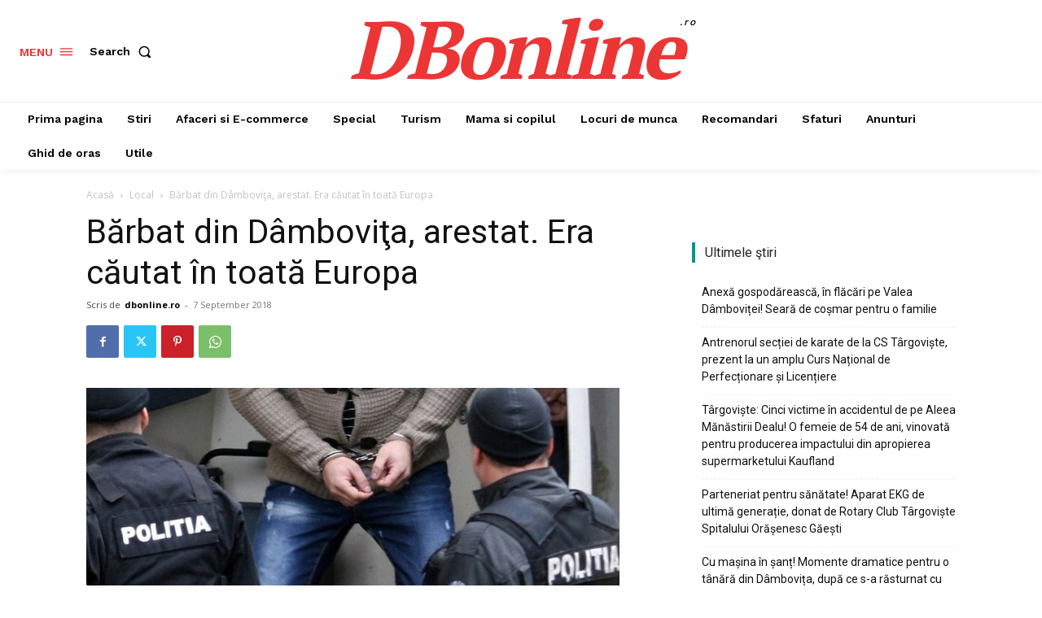

--- FILE ---
content_type: text/html; charset=UTF-8
request_url: https://dbonline.ro/barbat-din-dambovita-arestat-era-cautat-toata-europa/
body_size: 50127
content:
<!doctype html >
<html lang="en-US">
<head>
    <meta charset="UTF-8" />
    <title>Bărbat din Dâmboviţa, arestat. Era căutat în toată Europa</title>
    <meta name="viewport" content="width=device-width, initial-scale=1.0">
    <link rel="pingback" href="https://dbonline.ro/xmlrpc.php" />
    <meta name='robots' content='index, follow, max-image-preview:large, max-snippet:-1, max-video-preview:-1' />
	<style>img:is([sizes="auto" i], [sizes^="auto," i]) { contain-intrinsic-size: 3000px 1500px }</style>
	
	<!-- This site is optimized with the Yoast SEO plugin v26.6 - https://yoast.com/wordpress/plugins/seo/ -->
	<link rel="canonical" href="https://dbonline.ro/barbat-din-dambovita-arestat-era-cautat-toata-europa/" />
	<meta property="og:locale" content="en_US" />
	<meta property="og:type" content="article" />
	<meta property="og:title" content="Bărbat din Dâmboviţa, arestat. Era căutat în toată Europa" />
	<meta property="og:description" content="La data de 5 septembrie, poliţiştii din cadrul Serviciului de Investigaţii Criminale au pus în aplicare un mandat european de arestare emis pe numele unui bărbat din Răcari, urmărit internaţional. Pe numele acestuia, autorităţile din Italia au emis un mandat european de arestare pentru comiterea unei infracţiuni de tâlhărie. Cel în cauză a fost preluat [&hellip;]" />
	<meta property="og:url" content="https://dbonline.ro/barbat-din-dambovita-arestat-era-cautat-toata-europa/" />
	<meta property="og:site_name" content="DBONLINE" />
	<meta property="article:published_time" content="2018-09-06T21:03:05+00:00" />
	<meta property="og:image" content="https://dbonline.ro/wp-content/uploads/2018/03/arestatat3.jpg" />
	<meta property="og:image:width" content="655" />
	<meta property="og:image:height" content="360" />
	<meta property="og:image:type" content="image/jpeg" />
	<meta name="author" content="dbonline.ro" />
	<meta name="twitter:card" content="summary_large_image" />
	<meta name="twitter:label1" content="Written by" />
	<meta name="twitter:data1" content="dbonline.ro" />
	<script type="application/ld+json" class="yoast-schema-graph">{"@context":"https://schema.org","@graph":[{"@type":"WebPage","@id":"https://dbonline.ro/barbat-din-dambovita-arestat-era-cautat-toata-europa/","url":"https://dbonline.ro/barbat-din-dambovita-arestat-era-cautat-toata-europa/","name":"Bărbat din Dâmboviţa, arestat. Era căutat în toată Europa","isPartOf":{"@id":"https://dbonline.ro/#website"},"primaryImageOfPage":{"@id":"https://dbonline.ro/barbat-din-dambovita-arestat-era-cautat-toata-europa/#primaryimage"},"image":{"@id":"https://dbonline.ro/barbat-din-dambovita-arestat-era-cautat-toata-europa/#primaryimage"},"thumbnailUrl":"https://dbonline.ro/wp-content/uploads/2018/03/arestatat3.jpg","datePublished":"2018-09-06T21:03:05+00:00","author":{"@id":"https://dbonline.ro/#/schema/person/a16872b7fe7b717baefa898670d72f32"},"breadcrumb":{"@id":"https://dbonline.ro/barbat-din-dambovita-arestat-era-cautat-toata-europa/#breadcrumb"},"inLanguage":"en-US","potentialAction":[{"@type":"ReadAction","target":["https://dbonline.ro/barbat-din-dambovita-arestat-era-cautat-toata-europa/"]}]},{"@type":"ImageObject","inLanguage":"en-US","@id":"https://dbonline.ro/barbat-din-dambovita-arestat-era-cautat-toata-europa/#primaryimage","url":"https://dbonline.ro/wp-content/uploads/2018/03/arestatat3.jpg","contentUrl":"https://dbonline.ro/wp-content/uploads/2018/03/arestatat3.jpg","width":655,"height":360},{"@type":"BreadcrumbList","@id":"https://dbonline.ro/barbat-din-dambovita-arestat-era-cautat-toata-europa/#breadcrumb","itemListElement":[{"@type":"ListItem","position":1,"name":"Home","item":"https://dbonline.ro/"},{"@type":"ListItem","position":2,"name":"Blog","item":"https://dbonline.ro/blog/"},{"@type":"ListItem","position":3,"name":"Bărbat din Dâmboviţa, arestat. Era căutat în toată Europa"}]},{"@type":"WebSite","@id":"https://dbonline.ro/#website","url":"https://dbonline.ro/","name":"DBONLINE","description":"dbonline.ro","potentialAction":[{"@type":"SearchAction","target":{"@type":"EntryPoint","urlTemplate":"https://dbonline.ro/?s={search_term_string}"},"query-input":{"@type":"PropertyValueSpecification","valueRequired":true,"valueName":"search_term_string"}}],"inLanguage":"en-US"},{"@type":"Person","@id":"https://dbonline.ro/#/schema/person/a16872b7fe7b717baefa898670d72f32","name":"dbonline.ro","image":{"@type":"ImageObject","inLanguage":"en-US","@id":"https://dbonline.ro/#/schema/person/image/","url":"https://secure.gravatar.com/avatar/b3fff3bd52b2e6085d29ceac96ac5242?s=96&d=mm&r=g","contentUrl":"https://secure.gravatar.com/avatar/b3fff3bd52b2e6085d29ceac96ac5242?s=96&d=mm&r=g","caption":"dbonline.ro"},"url":"https://dbonline.ro/author/admin/"}]}</script>
	<!-- / Yoast SEO plugin. -->


<link rel='dns-prefetch' href='//fonts.googleapis.com' />
<link rel="alternate" type="application/rss+xml" title="DBONLINE &raquo; Feed" href="https://dbonline.ro/feed/" />
<link rel="alternate" type="application/rss+xml" title="DBONLINE &raquo; Comments Feed" href="https://dbonline.ro/comments/feed/" />
<link rel="alternate" type="application/rss+xml" title="DBONLINE &raquo; Bărbat din Dâmboviţa, arestat. Era căutat în toată Europa Comments Feed" href="https://dbonline.ro/barbat-din-dambovita-arestat-era-cautat-toata-europa/feed/" />
<script type="text/javascript">
/* <![CDATA[ */
window._wpemojiSettings = {"baseUrl":"https:\/\/s.w.org\/images\/core\/emoji\/15.0.3\/72x72\/","ext":".png","svgUrl":"https:\/\/s.w.org\/images\/core\/emoji\/15.0.3\/svg\/","svgExt":".svg","source":{"concatemoji":"https:\/\/dbonline.ro\/wp-includes\/js\/wp-emoji-release.min.js?ver=6.7.4"}};
/*! This file is auto-generated */
!function(i,n){var o,s,e;function c(e){try{var t={supportTests:e,timestamp:(new Date).valueOf()};sessionStorage.setItem(o,JSON.stringify(t))}catch(e){}}function p(e,t,n){e.clearRect(0,0,e.canvas.width,e.canvas.height),e.fillText(t,0,0);var t=new Uint32Array(e.getImageData(0,0,e.canvas.width,e.canvas.height).data),r=(e.clearRect(0,0,e.canvas.width,e.canvas.height),e.fillText(n,0,0),new Uint32Array(e.getImageData(0,0,e.canvas.width,e.canvas.height).data));return t.every(function(e,t){return e===r[t]})}function u(e,t,n){switch(t){case"flag":return n(e,"\ud83c\udff3\ufe0f\u200d\u26a7\ufe0f","\ud83c\udff3\ufe0f\u200b\u26a7\ufe0f")?!1:!n(e,"\ud83c\uddfa\ud83c\uddf3","\ud83c\uddfa\u200b\ud83c\uddf3")&&!n(e,"\ud83c\udff4\udb40\udc67\udb40\udc62\udb40\udc65\udb40\udc6e\udb40\udc67\udb40\udc7f","\ud83c\udff4\u200b\udb40\udc67\u200b\udb40\udc62\u200b\udb40\udc65\u200b\udb40\udc6e\u200b\udb40\udc67\u200b\udb40\udc7f");case"emoji":return!n(e,"\ud83d\udc26\u200d\u2b1b","\ud83d\udc26\u200b\u2b1b")}return!1}function f(e,t,n){var r="undefined"!=typeof WorkerGlobalScope&&self instanceof WorkerGlobalScope?new OffscreenCanvas(300,150):i.createElement("canvas"),a=r.getContext("2d",{willReadFrequently:!0}),o=(a.textBaseline="top",a.font="600 32px Arial",{});return e.forEach(function(e){o[e]=t(a,e,n)}),o}function t(e){var t=i.createElement("script");t.src=e,t.defer=!0,i.head.appendChild(t)}"undefined"!=typeof Promise&&(o="wpEmojiSettingsSupports",s=["flag","emoji"],n.supports={everything:!0,everythingExceptFlag:!0},e=new Promise(function(e){i.addEventListener("DOMContentLoaded",e,{once:!0})}),new Promise(function(t){var n=function(){try{var e=JSON.parse(sessionStorage.getItem(o));if("object"==typeof e&&"number"==typeof e.timestamp&&(new Date).valueOf()<e.timestamp+604800&&"object"==typeof e.supportTests)return e.supportTests}catch(e){}return null}();if(!n){if("undefined"!=typeof Worker&&"undefined"!=typeof OffscreenCanvas&&"undefined"!=typeof URL&&URL.createObjectURL&&"undefined"!=typeof Blob)try{var e="postMessage("+f.toString()+"("+[JSON.stringify(s),u.toString(),p.toString()].join(",")+"));",r=new Blob([e],{type:"text/javascript"}),a=new Worker(URL.createObjectURL(r),{name:"wpTestEmojiSupports"});return void(a.onmessage=function(e){c(n=e.data),a.terminate(),t(n)})}catch(e){}c(n=f(s,u,p))}t(n)}).then(function(e){for(var t in e)n.supports[t]=e[t],n.supports.everything=n.supports.everything&&n.supports[t],"flag"!==t&&(n.supports.everythingExceptFlag=n.supports.everythingExceptFlag&&n.supports[t]);n.supports.everythingExceptFlag=n.supports.everythingExceptFlag&&!n.supports.flag,n.DOMReady=!1,n.readyCallback=function(){n.DOMReady=!0}}).then(function(){return e}).then(function(){var e;n.supports.everything||(n.readyCallback(),(e=n.source||{}).concatemoji?t(e.concatemoji):e.wpemoji&&e.twemoji&&(t(e.twemoji),t(e.wpemoji)))}))}((window,document),window._wpemojiSettings);
/* ]]> */
</script>
<style id='wp-emoji-styles-inline-css' type='text/css'>

	img.wp-smiley, img.emoji {
		display: inline !important;
		border: none !important;
		box-shadow: none !important;
		height: 1em !important;
		width: 1em !important;
		margin: 0 0.07em !important;
		vertical-align: -0.1em !important;
		background: none !important;
		padding: 0 !important;
	}
</style>
<link rel='stylesheet' id='wp-block-library-css' href='https://dbonline.ro/wp-includes/css/dist/block-library/style.min.css?ver=6.7.4' type='text/css' media='all' />
<style id='pdfemb-pdf-embedder-viewer-style-inline-css' type='text/css'>
.wp-block-pdfemb-pdf-embedder-viewer{max-width:none}

</style>
<style id='classic-theme-styles-inline-css' type='text/css'>
/*! This file is auto-generated */
.wp-block-button__link{color:#fff;background-color:#32373c;border-radius:9999px;box-shadow:none;text-decoration:none;padding:calc(.667em + 2px) calc(1.333em + 2px);font-size:1.125em}.wp-block-file__button{background:#32373c;color:#fff;text-decoration:none}
</style>
<style id='global-styles-inline-css' type='text/css'>
:root{--wp--preset--aspect-ratio--square: 1;--wp--preset--aspect-ratio--4-3: 4/3;--wp--preset--aspect-ratio--3-4: 3/4;--wp--preset--aspect-ratio--3-2: 3/2;--wp--preset--aspect-ratio--2-3: 2/3;--wp--preset--aspect-ratio--16-9: 16/9;--wp--preset--aspect-ratio--9-16: 9/16;--wp--preset--color--black: #000000;--wp--preset--color--cyan-bluish-gray: #abb8c3;--wp--preset--color--white: #ffffff;--wp--preset--color--pale-pink: #f78da7;--wp--preset--color--vivid-red: #cf2e2e;--wp--preset--color--luminous-vivid-orange: #ff6900;--wp--preset--color--luminous-vivid-amber: #fcb900;--wp--preset--color--light-green-cyan: #7bdcb5;--wp--preset--color--vivid-green-cyan: #00d084;--wp--preset--color--pale-cyan-blue: #8ed1fc;--wp--preset--color--vivid-cyan-blue: #0693e3;--wp--preset--color--vivid-purple: #9b51e0;--wp--preset--gradient--vivid-cyan-blue-to-vivid-purple: linear-gradient(135deg,rgba(6,147,227,1) 0%,rgb(155,81,224) 100%);--wp--preset--gradient--light-green-cyan-to-vivid-green-cyan: linear-gradient(135deg,rgb(122,220,180) 0%,rgb(0,208,130) 100%);--wp--preset--gradient--luminous-vivid-amber-to-luminous-vivid-orange: linear-gradient(135deg,rgba(252,185,0,1) 0%,rgba(255,105,0,1) 100%);--wp--preset--gradient--luminous-vivid-orange-to-vivid-red: linear-gradient(135deg,rgba(255,105,0,1) 0%,rgb(207,46,46) 100%);--wp--preset--gradient--very-light-gray-to-cyan-bluish-gray: linear-gradient(135deg,rgb(238,238,238) 0%,rgb(169,184,195) 100%);--wp--preset--gradient--cool-to-warm-spectrum: linear-gradient(135deg,rgb(74,234,220) 0%,rgb(151,120,209) 20%,rgb(207,42,186) 40%,rgb(238,44,130) 60%,rgb(251,105,98) 80%,rgb(254,248,76) 100%);--wp--preset--gradient--blush-light-purple: linear-gradient(135deg,rgb(255,206,236) 0%,rgb(152,150,240) 100%);--wp--preset--gradient--blush-bordeaux: linear-gradient(135deg,rgb(254,205,165) 0%,rgb(254,45,45) 50%,rgb(107,0,62) 100%);--wp--preset--gradient--luminous-dusk: linear-gradient(135deg,rgb(255,203,112) 0%,rgb(199,81,192) 50%,rgb(65,88,208) 100%);--wp--preset--gradient--pale-ocean: linear-gradient(135deg,rgb(255,245,203) 0%,rgb(182,227,212) 50%,rgb(51,167,181) 100%);--wp--preset--gradient--electric-grass: linear-gradient(135deg,rgb(202,248,128) 0%,rgb(113,206,126) 100%);--wp--preset--gradient--midnight: linear-gradient(135deg,rgb(2,3,129) 0%,rgb(40,116,252) 100%);--wp--preset--font-size--small: 11px;--wp--preset--font-size--medium: 20px;--wp--preset--font-size--large: 32px;--wp--preset--font-size--x-large: 42px;--wp--preset--font-size--regular: 15px;--wp--preset--font-size--larger: 50px;--wp--preset--spacing--20: 0.44rem;--wp--preset--spacing--30: 0.67rem;--wp--preset--spacing--40: 1rem;--wp--preset--spacing--50: 1.5rem;--wp--preset--spacing--60: 2.25rem;--wp--preset--spacing--70: 3.38rem;--wp--preset--spacing--80: 5.06rem;--wp--preset--shadow--natural: 6px 6px 9px rgba(0, 0, 0, 0.2);--wp--preset--shadow--deep: 12px 12px 50px rgba(0, 0, 0, 0.4);--wp--preset--shadow--sharp: 6px 6px 0px rgba(0, 0, 0, 0.2);--wp--preset--shadow--outlined: 6px 6px 0px -3px rgba(255, 255, 255, 1), 6px 6px rgba(0, 0, 0, 1);--wp--preset--shadow--crisp: 6px 6px 0px rgba(0, 0, 0, 1);}:where(.is-layout-flex){gap: 0.5em;}:where(.is-layout-grid){gap: 0.5em;}body .is-layout-flex{display: flex;}.is-layout-flex{flex-wrap: wrap;align-items: center;}.is-layout-flex > :is(*, div){margin: 0;}body .is-layout-grid{display: grid;}.is-layout-grid > :is(*, div){margin: 0;}:where(.wp-block-columns.is-layout-flex){gap: 2em;}:where(.wp-block-columns.is-layout-grid){gap: 2em;}:where(.wp-block-post-template.is-layout-flex){gap: 1.25em;}:where(.wp-block-post-template.is-layout-grid){gap: 1.25em;}.has-black-color{color: var(--wp--preset--color--black) !important;}.has-cyan-bluish-gray-color{color: var(--wp--preset--color--cyan-bluish-gray) !important;}.has-white-color{color: var(--wp--preset--color--white) !important;}.has-pale-pink-color{color: var(--wp--preset--color--pale-pink) !important;}.has-vivid-red-color{color: var(--wp--preset--color--vivid-red) !important;}.has-luminous-vivid-orange-color{color: var(--wp--preset--color--luminous-vivid-orange) !important;}.has-luminous-vivid-amber-color{color: var(--wp--preset--color--luminous-vivid-amber) !important;}.has-light-green-cyan-color{color: var(--wp--preset--color--light-green-cyan) !important;}.has-vivid-green-cyan-color{color: var(--wp--preset--color--vivid-green-cyan) !important;}.has-pale-cyan-blue-color{color: var(--wp--preset--color--pale-cyan-blue) !important;}.has-vivid-cyan-blue-color{color: var(--wp--preset--color--vivid-cyan-blue) !important;}.has-vivid-purple-color{color: var(--wp--preset--color--vivid-purple) !important;}.has-black-background-color{background-color: var(--wp--preset--color--black) !important;}.has-cyan-bluish-gray-background-color{background-color: var(--wp--preset--color--cyan-bluish-gray) !important;}.has-white-background-color{background-color: var(--wp--preset--color--white) !important;}.has-pale-pink-background-color{background-color: var(--wp--preset--color--pale-pink) !important;}.has-vivid-red-background-color{background-color: var(--wp--preset--color--vivid-red) !important;}.has-luminous-vivid-orange-background-color{background-color: var(--wp--preset--color--luminous-vivid-orange) !important;}.has-luminous-vivid-amber-background-color{background-color: var(--wp--preset--color--luminous-vivid-amber) !important;}.has-light-green-cyan-background-color{background-color: var(--wp--preset--color--light-green-cyan) !important;}.has-vivid-green-cyan-background-color{background-color: var(--wp--preset--color--vivid-green-cyan) !important;}.has-pale-cyan-blue-background-color{background-color: var(--wp--preset--color--pale-cyan-blue) !important;}.has-vivid-cyan-blue-background-color{background-color: var(--wp--preset--color--vivid-cyan-blue) !important;}.has-vivid-purple-background-color{background-color: var(--wp--preset--color--vivid-purple) !important;}.has-black-border-color{border-color: var(--wp--preset--color--black) !important;}.has-cyan-bluish-gray-border-color{border-color: var(--wp--preset--color--cyan-bluish-gray) !important;}.has-white-border-color{border-color: var(--wp--preset--color--white) !important;}.has-pale-pink-border-color{border-color: var(--wp--preset--color--pale-pink) !important;}.has-vivid-red-border-color{border-color: var(--wp--preset--color--vivid-red) !important;}.has-luminous-vivid-orange-border-color{border-color: var(--wp--preset--color--luminous-vivid-orange) !important;}.has-luminous-vivid-amber-border-color{border-color: var(--wp--preset--color--luminous-vivid-amber) !important;}.has-light-green-cyan-border-color{border-color: var(--wp--preset--color--light-green-cyan) !important;}.has-vivid-green-cyan-border-color{border-color: var(--wp--preset--color--vivid-green-cyan) !important;}.has-pale-cyan-blue-border-color{border-color: var(--wp--preset--color--pale-cyan-blue) !important;}.has-vivid-cyan-blue-border-color{border-color: var(--wp--preset--color--vivid-cyan-blue) !important;}.has-vivid-purple-border-color{border-color: var(--wp--preset--color--vivid-purple) !important;}.has-vivid-cyan-blue-to-vivid-purple-gradient-background{background: var(--wp--preset--gradient--vivid-cyan-blue-to-vivid-purple) !important;}.has-light-green-cyan-to-vivid-green-cyan-gradient-background{background: var(--wp--preset--gradient--light-green-cyan-to-vivid-green-cyan) !important;}.has-luminous-vivid-amber-to-luminous-vivid-orange-gradient-background{background: var(--wp--preset--gradient--luminous-vivid-amber-to-luminous-vivid-orange) !important;}.has-luminous-vivid-orange-to-vivid-red-gradient-background{background: var(--wp--preset--gradient--luminous-vivid-orange-to-vivid-red) !important;}.has-very-light-gray-to-cyan-bluish-gray-gradient-background{background: var(--wp--preset--gradient--very-light-gray-to-cyan-bluish-gray) !important;}.has-cool-to-warm-spectrum-gradient-background{background: var(--wp--preset--gradient--cool-to-warm-spectrum) !important;}.has-blush-light-purple-gradient-background{background: var(--wp--preset--gradient--blush-light-purple) !important;}.has-blush-bordeaux-gradient-background{background: var(--wp--preset--gradient--blush-bordeaux) !important;}.has-luminous-dusk-gradient-background{background: var(--wp--preset--gradient--luminous-dusk) !important;}.has-pale-ocean-gradient-background{background: var(--wp--preset--gradient--pale-ocean) !important;}.has-electric-grass-gradient-background{background: var(--wp--preset--gradient--electric-grass) !important;}.has-midnight-gradient-background{background: var(--wp--preset--gradient--midnight) !important;}.has-small-font-size{font-size: var(--wp--preset--font-size--small) !important;}.has-medium-font-size{font-size: var(--wp--preset--font-size--medium) !important;}.has-large-font-size{font-size: var(--wp--preset--font-size--large) !important;}.has-x-large-font-size{font-size: var(--wp--preset--font-size--x-large) !important;}
:where(.wp-block-post-template.is-layout-flex){gap: 1.25em;}:where(.wp-block-post-template.is-layout-grid){gap: 1.25em;}
:where(.wp-block-columns.is-layout-flex){gap: 2em;}:where(.wp-block-columns.is-layout-grid){gap: 2em;}
:root :where(.wp-block-pullquote){font-size: 1.5em;line-height: 1.6;}
</style>
<link rel='stylesheet' id='toc-screen-css' href='https://dbonline.ro/wp-content/plugins/table-of-contents-plus/screen.min.css?ver=2411.1' type='text/css' media='all' />
<link rel='stylesheet' id='td-plugin-multi-purpose-css' href='https://dbonline.ro/wp-content/plugins/td-composer/td-multi-purpose/style.css?ver=8505194c2950b1bf800079c503a07e37' type='text/css' media='all' />
<link rel='stylesheet' id='google-fonts-style-css' href='https://fonts.googleapis.com/css?family=Open+Sans%3A400%2C600%2C700%7CWork+Sans%3A400%7CPT+Serif%3A400%7CRoboto%3A400%2C600%2C700%7CWork+Sans%3A600%2C400%2C500%2C700%7CPT+Serif%3A600%2C700%2C400&#038;display=swap&#038;ver=12.6.9' type='text/css' media='all' />
<link rel='stylesheet' id='td-multipurpose-css' href='https://dbonline.ro/wp-content/plugins/td-composer/assets/fonts/td-multipurpose/td-multipurpose.css?ver=8505194c2950b1bf800079c503a07e37' type='text/css' media='all' />
<link rel='stylesheet' id='td-theme-css' href='https://dbonline.ro/wp-content/themes/Newspaper/style.css?ver=12.6.9' type='text/css' media='all' />
<style id='td-theme-inline-css' type='text/css'>@media (max-width:767px){.td-header-desktop-wrap{display:none}}@media (min-width:767px){.td-header-mobile-wrap{display:none}}</style>
<link rel='stylesheet' id='td-legacy-framework-front-style-css' href='https://dbonline.ro/wp-content/plugins/td-composer/legacy/Newspaper/assets/css/td_legacy_main.css?ver=8505194c2950b1bf800079c503a07e37' type='text/css' media='all' />
<link rel='stylesheet' id='td-theme-demo-style-css' href='https://dbonline.ro/wp-content/plugins/td-composer/legacy/Newspaper/includes/demos/magazine/demo_style.css?ver=12.6.9' type='text/css' media='all' />
<link rel='stylesheet' id='tdb_style_cloud_templates_front-css' href='https://dbonline.ro/wp-content/plugins/td-cloud-library/assets/css/tdb_main.css?ver=f6b4e4ee000751786489ff7d2b0c153a' type='text/css' media='all' />
<script type="text/javascript" src="https://dbonline.ro/wp-includes/js/jquery/jquery.min.js?ver=3.7.1" id="jquery-core-js"></script>
<script type="text/javascript" src="https://dbonline.ro/wp-includes/js/jquery/jquery-migrate.min.js?ver=3.4.1" id="jquery-migrate-js"></script>
<link rel="https://api.w.org/" href="https://dbonline.ro/wp-json/" /><link rel="alternate" title="JSON" type="application/json" href="https://dbonline.ro/wp-json/wp/v2/posts/15429" /><link rel="EditURI" type="application/rsd+xml" title="RSD" href="https://dbonline.ro/xmlrpc.php?rsd" />
<meta name="generator" content="WordPress 6.7.4" />
<link rel='shortlink' href='https://dbonline.ro/?p=15429' />
<link rel="alternate" title="oEmbed (JSON)" type="application/json+oembed" href="https://dbonline.ro/wp-json/oembed/1.0/embed?url=https%3A%2F%2Fdbonline.ro%2Fbarbat-din-dambovita-arestat-era-cautat-toata-europa%2F" />
<link rel="alternate" title="oEmbed (XML)" type="text/xml+oembed" href="https://dbonline.ro/wp-json/oembed/1.0/embed?url=https%3A%2F%2Fdbonline.ro%2Fbarbat-din-dambovita-arestat-era-cautat-toata-europa%2F&#038;format=xml" />
    <script>
        window.tdb_global_vars = {"wpRestUrl":"https:\/\/dbonline.ro\/wp-json\/","permalinkStructure":"\/%postname%\/"};
        window.tdb_p_autoload_vars = {"isAjax":false,"isAdminBarShowing":false,"autoloadStatus":"off","origPostEditUrl":null};
    </script>
    
    <style id="tdb-global-colors">:root{--accent-color-1:#e52e2e;--accent-color-2:#FF4A4A;--base-color-1:#131F49;--light-color-1:#EDEDED;--light-border:#EDEDED;--base-gray:#717176;--light-gray:#F1F4F7;--light-red:#FCF7F5;--dark-border:#b1b4bc}</style>

    
	            <style id="tdb-global-fonts">
                
:root{--global-font-1:Poppins;--global-font-2:Roboto Condensed;--global-font-3:PT Serif;}
            </style>
            
<!-- JS generated by theme -->

<script type="text/javascript" id="td-generated-header-js">
    
    

	    var tdBlocksArray = []; //here we store all the items for the current page

	    // td_block class - each ajax block uses a object of this class for requests
	    function tdBlock() {
		    this.id = '';
		    this.block_type = 1; //block type id (1-234 etc)
		    this.atts = '';
		    this.td_column_number = '';
		    this.td_current_page = 1; //
		    this.post_count = 0; //from wp
		    this.found_posts = 0; //from wp
		    this.max_num_pages = 0; //from wp
		    this.td_filter_value = ''; //current live filter value
		    this.is_ajax_running = false;
		    this.td_user_action = ''; // load more or infinite loader (used by the animation)
		    this.header_color = '';
		    this.ajax_pagination_infinite_stop = ''; //show load more at page x
	    }

        // td_js_generator - mini detector
        ( function () {
            var htmlTag = document.getElementsByTagName("html")[0];

	        if ( navigator.userAgent.indexOf("MSIE 10.0") > -1 ) {
                htmlTag.className += ' ie10';
            }

            if ( !!navigator.userAgent.match(/Trident.*rv\:11\./) ) {
                htmlTag.className += ' ie11';
            }

	        if ( navigator.userAgent.indexOf("Edge") > -1 ) {
                htmlTag.className += ' ieEdge';
            }

            if ( /(iPad|iPhone|iPod)/g.test(navigator.userAgent) ) {
                htmlTag.className += ' td-md-is-ios';
            }

            var user_agent = navigator.userAgent.toLowerCase();
            if ( user_agent.indexOf("android") > -1 ) {
                htmlTag.className += ' td-md-is-android';
            }

            if ( -1 !== navigator.userAgent.indexOf('Mac OS X')  ) {
                htmlTag.className += ' td-md-is-os-x';
            }

            if ( /chrom(e|ium)/.test(navigator.userAgent.toLowerCase()) ) {
               htmlTag.className += ' td-md-is-chrome';
            }

            if ( -1 !== navigator.userAgent.indexOf('Firefox') ) {
                htmlTag.className += ' td-md-is-firefox';
            }

            if ( -1 !== navigator.userAgent.indexOf('Safari') && -1 === navigator.userAgent.indexOf('Chrome') ) {
                htmlTag.className += ' td-md-is-safari';
            }

            if( -1 !== navigator.userAgent.indexOf('IEMobile') ){
                htmlTag.className += ' td-md-is-iemobile';
            }

        })();

        var tdLocalCache = {};

        ( function () {
            "use strict";

            tdLocalCache = {
                data: {},
                remove: function (resource_id) {
                    delete tdLocalCache.data[resource_id];
                },
                exist: function (resource_id) {
                    return tdLocalCache.data.hasOwnProperty(resource_id) && tdLocalCache.data[resource_id] !== null;
                },
                get: function (resource_id) {
                    return tdLocalCache.data[resource_id];
                },
                set: function (resource_id, cachedData) {
                    tdLocalCache.remove(resource_id);
                    tdLocalCache.data[resource_id] = cachedData;
                }
            };
        })();

    
    
var td_viewport_interval_list=[{"limitBottom":767,"sidebarWidth":228},{"limitBottom":1018,"sidebarWidth":300},{"limitBottom":1140,"sidebarWidth":324}];
var tds_general_modal_image="yes";
var tdc_is_installed="yes";
var td_ajax_url="https:\/\/dbonline.ro\/wp-admin\/admin-ajax.php?td_theme_name=Newspaper&v=12.6.9";
var td_get_template_directory_uri="https:\/\/dbonline.ro\/wp-content\/plugins\/td-composer\/legacy\/common";
var tds_snap_menu="";
var tds_logo_on_sticky="show_header_logo";
var tds_header_style="3";
var td_please_wait="V\u0103 rug\u0103m a\u0219tepta\u021bi...";
var td_email_user_pass_incorrect="Nume de utilizator sau parola incorect\u0103!";
var td_email_user_incorrect="Email sau nume de utilizator incorect!";
var td_email_incorrect="Email incorect!";
var td_user_incorrect="Username incorrect!";
var td_email_user_empty="Email or username empty!";
var td_pass_empty="Pass empty!";
var td_pass_pattern_incorrect="Invalid Pass Pattern!";
var td_retype_pass_incorrect="Retyped Pass incorrect!";
var tds_more_articles_on_post_enable="";
var tds_more_articles_on_post_time_to_wait="";
var tds_more_articles_on_post_pages_distance_from_top=0;
var tds_captcha="";
var tds_theme_color_site_wide="#009688";
var tds_smart_sidebar="";
var tdThemeName="Newspaper";
var tdThemeNameWl="Newspaper";
var td_magnific_popup_translation_tPrev="\u00cenainte (Tasta direc\u021bionare st\u00e2nga)";
var td_magnific_popup_translation_tNext="\u00cenapoi (Tasta direc\u021bionare dreapta)";
var td_magnific_popup_translation_tCounter="%curr% din %total%";
var td_magnific_popup_translation_ajax_tError="Con\u021binutul de la %url% nu poate fi \u00eenc\u0103rcat.";
var td_magnific_popup_translation_image_tError="Imaginea #%curr% nu poate fi \u00eenc\u0103rcat\u0103.";
var tdBlockNonce="b07300b25a";
var tdMobileMenu="enabled";
var tdMobileSearch="enabled";
var tdDateNamesI18n={"month_names":["January","February","March","April","May","June","July","August","September","October","November","December"],"month_names_short":["Jan","Feb","Mar","Apr","May","Jun","Jul","Aug","Sep","Oct","Nov","Dec"],"day_names":["Sunday","Monday","Tuesday","Wednesday","Thursday","Friday","Saturday"],"day_names_short":["Sun","Mon","Tue","Wed","Thu","Fri","Sat"]};
var tdb_modal_confirm="Save";
var tdb_modal_cancel="Cancel";
var tdb_modal_confirm_alt="Yes";
var tdb_modal_cancel_alt="No";
var td_deploy_mode="deploy";
var td_ad_background_click_link="http:\/\/mipadoweb.ro\/";
var td_ad_background_click_target="_blank";
</script>


<!-- Header style compiled by theme -->

<style>ul.sf-menu>.menu-item>a{font-size:13px;font-weight:normal;text-transform:none}:root{--td_theme_color:#009688;--td_slider_text:rgba(0,150,136,0.7);--td_text_header_color:#222222;--td_mobile_gradient_one_mob:rgba(69,132,112,0.85);--td_mobile_gradient_two_mob:rgba(18,129,153,0.85);--td_mobile_text_active_color:#e9ed6c}.td-magazine .td-header-style-1 .td-header-gradient::before,.td-magazine .td-header-style-1 .td-mega-span .td-post-category:hover,.td-magazine .td-header-style-1 .header-search-wrap .td-drop-down-search::after{background-color:#009688}.td-magazine .td-header-style-1 .td_mod_mega_menu:hover .entry-title a,.td-magazine .td-header-style-1 .td_mega_menu_sub_cats .cur-sub-cat,.td-magazine .vc_tta-container .vc_tta-color-grey.vc_tta-tabs-position-top.vc_tta-style-classic .vc_tta-tabs-container .vc_tta-tab.vc_active>a,.td-magazine .vc_tta-container .vc_tta-color-grey.vc_tta-tabs-position-top.vc_tta-style-classic .vc_tta-tabs-container .vc_tta-tab:hover>a,.td-magazine .td_block_template_1 .td-related-title .td-cur-simple-item{color:#009688}.td-magazine .td-header-style-1 .header-search-wrap .td-drop-down-search::before{border-color:transparent transparent #009688}.td-magazine .td-header-style-1 .td-header-top-menu-full{border-top-color:#009688}</style>

<!-- Google Adsense -->
<script async src="https://pagead2.googlesyndication.com/pagead/js/adsbygoogle.js?client=ca-pub-5424487867652924"
     crossorigin="anonymous"></script>
<!-- Google tag (gtag.js) -->
<script async src="https://www.googletagmanager.com/gtag/js?id=G-FL0FPBLWHS"></script>
<script>
  window.dataLayer = window.dataLayer || [];
  function gtag(){dataLayer.push(arguments);}
  gtag('js', new Date());

  gtag('config', 'G-FL0FPBLWHS');
</script>


<script type="application/ld+json">
    {
        "@context": "https://schema.org",
        "@type": "BreadcrumbList",
        "itemListElement": [
            {
                "@type": "ListItem",
                "position": 1,
                "item": {
                    "@type": "WebSite",
                    "@id": "https://dbonline.ro/",
                    "name": "Acasă"
                }
            },
            {
                "@type": "ListItem",
                "position": 2,
                    "item": {
                    "@type": "WebPage",
                    "@id": "https://dbonline.ro/category/local/",
                    "name": "Local"
                }
            }
            ,{
                "@type": "ListItem",
                "position": 3,
                    "item": {
                    "@type": "WebPage",
                    "@id": "https://dbonline.ro/barbat-din-dambovita-arestat-era-cautat-toata-europa/",
                    "name": "Bărbat din Dâmboviţa, arestat. Era căutat în toată Europa"                                
                }
            }    
        ]
    }
</script>

<!-- Button style compiled by theme -->

<style>.tdm-btn-style1{background-color:#009688}.tdm-btn-style2:before{border-color:#009688}.tdm-btn-style2{color:#009688}.tdm-btn-style3{-webkit-box-shadow:0 2px 16px #009688;-moz-box-shadow:0 2px 16px #009688;box-shadow:0 2px 16px #009688}.tdm-btn-style3:hover{-webkit-box-shadow:0 4px 26px #009688;-moz-box-shadow:0 4px 26px #009688;box-shadow:0 4px 26px #009688}</style>

	<style id="tdw-css-placeholder"></style></head>

<body class="post-template-default single single-post postid-15429 single-format-standard barbat-din-dambovita-arestat-era-cautat-toata-europa global-block-template-5 td-magazine  tdc-header-template  tdc-footer-template td-full-layout" itemscope="itemscope" itemtype="https://schema.org/WebPage">

    <div class="td-scroll-up" data-style="style1"><i class="td-icon-menu-up"></i></div>
    <div class="td-menu-background" style="visibility:hidden"></div>
<div id="td-mobile-nav" style="visibility:hidden">
    <div class="td-mobile-container">
        <!-- mobile menu top section -->
        <div class="td-menu-socials-wrap">
            <!-- socials -->
            <div class="td-menu-socials">
                
        <span class="td-social-icon-wrap">
            <a target="_blank" href="https://www.facebook.com/dbonline.ro" title="Facebook">
                <i class="td-icon-font td-icon-facebook"></i>
                <span style="display: none">Facebook</span>
            </a>
        </span>            </div>
            <!-- close button -->
            <div class="td-mobile-close">
                <span><i class="td-icon-close-mobile"></i></span>
            </div>
        </div>

        <!-- login section -->
        
        <!-- menu section -->
        <div class="td-mobile-content">
            <div class="menu-meniu-principal-container"><ul id="menu-meniu-principal-2" class="td-mobile-main-menu"><li class="menu-item menu-item-type-post_type menu-item-object-page menu-item-home menu-item-first menu-item-113236"><a href="https://dbonline.ro/">Prima pagina</a></li>
<li class="menu-item menu-item-type-custom menu-item-object-custom menu-item-has-children menu-item-354"><a href="#">Stiri<i class="td-icon-menu-right td-element-after"></i></a>
<ul class="sub-menu">
	<li class="menu-item menu-item-type-taxonomy menu-item-object-category current-post-ancestor current-menu-parent current-post-parent menu-item-476"><a href="https://dbonline.ro/category/local/">Local</a></li>
	<li class="menu-item menu-item-type-taxonomy menu-item-object-category menu-item-478"><a href="https://dbonline.ro/category/national/">National</a></li>
	<li class="menu-item menu-item-type-taxonomy menu-item-object-category menu-item-123225"><a href="https://dbonline.ro/category/economie/">Economie</a></li>
	<li class="menu-item menu-item-type-taxonomy menu-item-object-category menu-item-70079"><a href="https://dbonline.ro/category/international/">International</a></li>
	<li class="menu-item menu-item-type-taxonomy menu-item-object-category menu-item-473"><a href="https://dbonline.ro/category/evenimente/">Evenimente</a></li>
	<li class="menu-item menu-item-type-taxonomy menu-item-object-category menu-item-72813"><a href="https://dbonline.ro/category/educatie/">Educatie</a></li>
	<li class="menu-item menu-item-type-taxonomy menu-item-object-category menu-item-461"><a href="https://dbonline.ro/category/tech/">Tech</a></li>
	<li class="menu-item menu-item-type-taxonomy menu-item-object-category menu-item-123226"><a href="https://dbonline.ro/category/fashion/">Fashion</a></li>
	<li class="menu-item menu-item-type-taxonomy menu-item-object-category menu-item-475"><a href="https://dbonline.ro/category/lifestyle/">Lifestyle</a></li>
	<li class="menu-item menu-item-type-taxonomy menu-item-object-category menu-item-72822"><a href="https://dbonline.ro/category/sanatate/">Sanatate</a></li>
	<li class="menu-item menu-item-type-taxonomy menu-item-object-category menu-item-123224"><a href="https://dbonline.ro/category/comunicate/">Comunicate</a></li>
	<li class="menu-item menu-item-type-taxonomy menu-item-object-category menu-item-123227"><a href="https://dbonline.ro/category/timp-liber/">Timp liber</a></li>
	<li class="menu-item menu-item-type-taxonomy menu-item-object-category menu-item-480"><a href="https://dbonline.ro/category/sport/">Sport</a></li>
</ul>
</li>
<li class="menu-item menu-item-type-taxonomy menu-item-object-category menu-item-123222"><a href="https://dbonline.ro/category/afaceri-si-e-commerce/">Afaceri si E-commerce</a></li>
<li class="menu-item menu-item-type-taxonomy menu-item-object-category menu-item-479"><a href="https://dbonline.ro/category/special/">Special</a></li>
<li class="menu-item menu-item-type-taxonomy menu-item-object-category menu-item-481"><a href="https://dbonline.ro/category/turism/">Turism</a></li>
<li class="menu-item menu-item-type-taxonomy menu-item-object-category menu-item-477"><a href="https://dbonline.ro/category/mama-si-copilul/">Mama si copilul</a></li>
<li class="menu-item menu-item-type-taxonomy menu-item-object-category menu-item-2039"><a href="https://dbonline.ro/category/locuri-de-munca/">Locuri de munca</a></li>
<li class="menu-item menu-item-type-taxonomy menu-item-object-category menu-item-72820"><a href="https://dbonline.ro/category/recomandari/">Recomandari</a></li>
<li class="menu-item menu-item-type-taxonomy menu-item-object-category menu-item-72823"><a href="https://dbonline.ro/category/sfaturi/">Sfaturi</a></li>
<li class="menu-item menu-item-type-taxonomy menu-item-object-category menu-item-123223"><a href="https://dbonline.ro/category/anunturi/">Anunturi</a></li>
<li class="menu-item menu-item-type-custom menu-item-object-custom menu-item-has-children menu-item-280"><a href="#">Ghid de oras<i class="td-icon-menu-right td-element-after"></i></a>
<ul class="sub-menu">
	<li class="menu-item menu-item-type-post_type menu-item-object-page menu-item-524"><a href="https://dbonline.ro/fast-food/"><i class="fa fa-database" aria-hidden="true"></i>Fast Food-uri</a></li>
	<li class="menu-item menu-item-type-post_type menu-item-object-page menu-item-528"><a href="https://dbonline.ro/pub-uri/"><i class="fa fa-glass" aria-hidden="true"></i>Pub-uri</a></li>
	<li class="menu-item menu-item-type-post_type menu-item-object-page menu-item-527"><a href="https://dbonline.ro/restaurante/"><i class="fa fa-cutlery" aria-hidden="true"></i>Restaurante</a></li>
	<li class="menu-item menu-item-type-post_type menu-item-object-page menu-item-525"><a href="https://dbonline.ro/pizzerii/"><i class="fa fa-pie-chart" aria-hidden="true"></i>Pizzerii</a></li>
	<li class="menu-item menu-item-type-post_type menu-item-object-page menu-item-526"><a href="https://dbonline.ro/cafenele/"><i class="fa fa-coffee" aria-hidden="true"></i>Cafenele</a></li>
</ul>
</li>
<li class="menu-item menu-item-type-custom menu-item-object-custom menu-item-has-children menu-item-427"><a href="#">Utile<i class="td-icon-menu-right td-element-after"></i></a>
<ul class="sub-menu">
	<li class="menu-item menu-item-type-taxonomy menu-item-object-category menu-item-474"><a href="https://dbonline.ro/category/info/"><i class="fa fa-info-circle" aria-hidden="true"></i>INFO</a></li>
	<li class="menu-item menu-item-type-post_type menu-item-object-page menu-item-460"><a href="https://dbonline.ro/institutii-publice/"><i class="fa fa-university" aria-hidden="true"></i>Institutii publice</a></li>
	<li class="menu-item menu-item-type-post_type menu-item-object-page menu-item-459"><a href="https://dbonline.ro/transport-public/"><i class="fa fa-bus" aria-hidden="true"></i>Transport public</a></li>
	<li class="menu-item menu-item-type-post_type menu-item-object-page menu-item-457"><a href="https://dbonline.ro/strazi-targoviste/"><i class="fa fa-map-marker" aria-hidden="true"></i>Strazi Targoviste</a></li>
	<li class="menu-item menu-item-type-post_type menu-item-object-page menu-item-458"><a href="https://dbonline.ro/coduri-postale/"><i class="fa fa-envelope" aria-hidden="true"></i>Coduri postale</a></li>
</ul>
</li>
</ul></div>        </div>
    </div>

    <!-- register/login section -->
    </div><div class="td-search-background" style="visibility:hidden"></div>
<div class="td-search-wrap-mob" style="visibility:hidden">
	<div class="td-drop-down-search">
		<form method="get" class="td-search-form" action="https://dbonline.ro/">
			<!-- close button -->
			<div class="td-search-close">
				<span><i class="td-icon-close-mobile"></i></span>
			</div>
			<div role="search" class="td-search-input">
				<span>Caută</span>
				<input id="td-header-search-mob" type="text" value="" name="s" autocomplete="off" />
			</div>
		</form>
		<div id="td-aj-search-mob" class="td-ajax-search-flex"></div>
	</div>
</div>
    <div id="td-outer-wrap" class="td-theme-wrap">

                    <div class="td-header-template-wrap" style="position: relative">
                                <div class="td-header-mobile-wrap ">
                    <div id="tdi_1" class="tdc-zone"><div class="tdc_zone tdi_2  wpb_row td-pb-row tdc-element-style"  >
<style scoped>.tdi_2{min-height:0}.tdi_2>.td-element-style:after{content:''!important;width:100%!important;height:100%!important;position:absolute!important;top:0!important;left:0!important;z-index:0!important;display:block!important;background-color:#ffffff!important}.td-header-mobile-wrap{position:relative;width:100%}@media (max-width:767px){.tdi_2:before{content:'';display:block;width:100vw;height:100%;position:absolute;left:50%;transform:translateX(-50%);box-shadow:0px 2px 10px 0px rgba(0,0,0,0.09);z-index:20;pointer-events:none}@media (max-width:767px){.tdi_2:before{width:100%}}}</style>
<div class="tdi_1_rand_style td-element-style" ></div><div id="tdi_3" class="tdc-row"><div class="vc_row tdi_4  wpb_row td-pb-row" >
<style scoped>.tdi_4,.tdi_4 .tdc-columns{min-height:0}#tdi_3.tdc-row[class*='stretch_row']>.td-pb-row>.td-element-style,#tdi_3.tdc-row[class*='stretch_row']>.td-pb-row>.tdc-video-outer-wrapper{width:100%!important}.tdi_4,.tdi_4 .tdc-columns{display:block}.tdi_4 .tdc-columns{width:100%}.tdi_4:before,.tdi_4:after{display:table}@media (max-width:767px){.tdi_4,.tdi_4 .tdc-columns{display:flex;flex-direction:row;flex-wrap:nowrap;justify-content:flex-start;align-items:center}.tdi_4 .tdc-columns{width:100%}.tdi_4:before,.tdi_4:after{display:none}@media (min-width:768px){.tdi_4{margin-left:-0px;margin-right:-0px}.tdi_4 .tdc-row-video-background-error,.tdi_4>.vc_column,.tdi_4>.tdc-columns>.vc_column{padding-left:0px;padding-right:0px}}}</style><div class="vc_column tdi_6  wpb_column vc_column_container tdc-column td-pb-span4">
<style scoped>.tdi_6{vertical-align:baseline}.tdi_6>.wpb_wrapper,.tdi_6>.wpb_wrapper>.tdc-elements{display:block}.tdi_6>.wpb_wrapper>.tdc-elements{width:100%}.tdi_6>.wpb_wrapper>.vc_row_inner{width:auto}.tdi_6>.wpb_wrapper{width:auto;height:auto}@media (max-width:767px){.tdi_6{width:15%!important;display:inline-block!important}}</style><div class="wpb_wrapper" ><div class="td_block_wrap tdb_mobile_menu tdi_7 td-pb-border-top td_block_template_5 tdb-header-align"  data-td-block-uid="tdi_7" >
<style>@media (max-width:767px){.tdi_7{margin-left:-12px!important}}</style>
<style>.tdb-header-align{vertical-align:middle}.tdb_mobile_menu{margin-bottom:0;clear:none}.tdb_mobile_menu a{display:inline-block!important;position:relative;text-align:center;color:var(--td_theme_color,#4db2ec)}.tdb_mobile_menu a>span{display:flex;align-items:center;justify-content:center}.tdb_mobile_menu svg{height:auto}.tdb_mobile_menu svg,.tdb_mobile_menu svg *{fill:var(--td_theme_color,#4db2ec)}#tdc-live-iframe .tdb_mobile_menu a{pointer-events:none}.td-menu-mob-open-menu{overflow:hidden}.td-menu-mob-open-menu #td-outer-wrap{position:static}.tdi_7 .tdb-mobile-menu-button i{font-size:22px;width:55px;height:55px;line-height:55px}.tdi_7 .tdb-mobile-menu-button svg{width:22px}.tdi_7 .tdb-mobile-menu-button .tdb-mobile-menu-icon-svg{width:55px;height:55px}.tdi_7 .tdb-mobile-menu-button{color:#000000}.tdi_7 .tdb-mobile-menu-button svg,.tdi_7 .tdb-mobile-menu-button svg *{fill:#000000}.tdi_7 .tdb-mobile-menu-button:hover{color:#ec3535}.tdi_7 .tdb-mobile-menu-button:hover svg,.tdi_7 .tdb-mobile-menu-button:hover svg *{fill:#ec3535}@media (max-width:767px){.tdi_7 .tdb-mobile-menu-button i{font-size:26px;width:49.4px;height:49.4px;line-height:49.4px}.tdi_7 .tdb-mobile-menu-button svg{width:26px}.tdi_7 .tdb-mobile-menu-button .tdb-mobile-menu-icon-svg{width:49.4px;height:49.4px}}</style><div class="tdb-block-inner td-fix-index"><span class="tdb-mobile-menu-button"><i class="tdb-mobile-menu-icon td-icon-mobile"></i></span></div></div> <!-- ./block --></div></div><div class="vc_column tdi_9  wpb_column vc_column_container tdc-column td-pb-span4">
<style scoped>.tdi_9{vertical-align:baseline}.tdi_9>.wpb_wrapper,.tdi_9>.wpb_wrapper>.tdc-elements{display:block}.tdi_9>.wpb_wrapper>.tdc-elements{width:100%}.tdi_9>.wpb_wrapper>.vc_row_inner{width:auto}.tdi_9>.wpb_wrapper{width:auto;height:auto}@media (max-width:767px){.tdi_9{width:70%!important;display:inline-block!important}}</style><div class="wpb_wrapper" ><div class="td_block_wrap tdb_header_logo tdi_10 td-pb-border-top td_block_template_5 tdb-header-align"  data-td-block-uid="tdi_10" >
<style>.tdi_10{z-index:0!important}@media (min-width:768px) and (max-width:1018px){.tdi_10{padding-top:10px!important;padding-bottom:10px!important}}@media (max-width:767px){.tdi_10{padding-top:6px!important;padding-bottom:10px!important;padding-left:10px!important}}</style>
<style>.tdb_header_logo{margin-bottom:0;clear:none}.tdb_header_logo .tdb-logo-a,.tdb_header_logo h1{display:flex;pointer-events:auto;align-items:flex-start}.tdb_header_logo h1{margin:0;line-height:0}.tdb_header_logo .tdb-logo-img-wrap img{display:block}.tdb_header_logo .tdb-logo-svg-wrap+.tdb-logo-img-wrap{display:none}.tdb_header_logo .tdb-logo-svg-wrap svg{width:50px;display:block;transition:fill .3s ease}.tdb_header_logo .tdb-logo-text-wrap{display:flex}.tdb_header_logo .tdb-logo-text-title,.tdb_header_logo .tdb-logo-text-tagline{-webkit-transition:all 0.2s ease;transition:all 0.2s ease}.tdb_header_logo .tdb-logo-text-title{background-size:cover;background-position:center center;font-size:75px;font-family:serif;line-height:1.1;color:#222;white-space:nowrap}.tdb_header_logo .tdb-logo-text-tagline{margin-top:2px;font-size:12px;font-family:serif;letter-spacing:1.8px;line-height:1;color:#767676}.tdb_header_logo .tdb-logo-icon{position:relative;font-size:46px;color:#000}.tdb_header_logo .tdb-logo-icon-svg{line-height:0}.tdb_header_logo .tdb-logo-icon-svg svg{width:46px;height:auto}.tdb_header_logo .tdb-logo-icon-svg svg,.tdb_header_logo .tdb-logo-icon-svg svg *{fill:#000}.tdi_10 .tdb-logo-a,.tdi_10 h1{flex-direction:row;align-items:flex-start;justify-content:center}.tdi_10 .tdb-logo-svg-wrap{display:block}.tdi_10 .tdb-logo-img-wrap{display:none}.tdi_10 .tdb-logo-text-tagline{margin-top:0;margin-left:0px;color:#000000;font-family:Work Sans!important;font-size:12px!important;line-height:4.6!important;font-style:italic!important;font-weight:500!important;}.tdi_10 .tdb-logo-text-wrap{flex-direction:row;align-items:baseline;align-items:flex-start}.tdi_10 .tdb-logo-icon{top:0px;display:none}.tdi_10 .tdb-logo-text-title{color:#ec3535;font-family:PT Serif!important;font-size:100px!important;line-height:1.2!important;font-style:italic!important;font-weight:700!important;letter-spacing:-5px!important;}@media (max-width:767px){.tdb_header_logo .tdb-logo-text-title{font-size:36px}}@media (max-width:767px){.tdb_header_logo .tdb-logo-text-tagline{font-size:11px}}@media (min-width:1019px) and (max-width:1140px){.tdi_10 .tdb-logo-img{max-width:260px}.tdi_10 .tdb-logo-text-title{font-size:70px!important;letter-spacing:-3px!important;}.tdi_10 .tdb-logo-text-tagline{line-height:3.2!important;letter-spacing:0.5px!important;}}@media (min-width:768px) and (max-width:1018px){.tdi_10 .tdb-logo-img{max-width:180px}.tdi_10 .tdb-logo-icon{top:3px}.tdi_10 .tdb-logo-text-title{font-size:45px!important;letter-spacing:-2px!important;}.tdi_10 .tdb-logo-text-tagline{font-size:11px!important;line-height:2.5!important;letter-spacing:0px!important;}}@media (max-width:767px){.tdi_10 .tdb-logo-text-tagline{margin-top:0;margin-left:7px;font-size:10px!important;letter-spacing:0px!important;}.tdi_10 .tdb-logo-text-title{font-size:42px!important;letter-spacing:-2px!important;}}</style><div class="tdb-block-inner td-fix-index"><a class="tdb-logo-a" href="https://dbonline.ro/"><span class="tdb-logo-img-wrap"><img class="tdb-logo-img td-retina-data" data-retina="http://dbonline.ro/wp-content/uploads/2017/07/logo-db.png" src="http://dbonline.ro/wp-content/uploads/2017/07/logo-db.png" alt="Logo"  title=""  /></span><span class="tdb-logo-text-wrap"><span class="tdb-logo-text-title">DBonline</span><span class="tdb-logo-text-tagline">.ro</span></span></a></div></div> <!-- ./block --></div></div><div class="vc_column tdi_12  wpb_column vc_column_container tdc-column td-pb-span4">
<style scoped>.tdi_12{vertical-align:baseline}.tdi_12>.wpb_wrapper,.tdi_12>.wpb_wrapper>.tdc-elements{display:block}.tdi_12>.wpb_wrapper>.tdc-elements{width:100%}.tdi_12>.wpb_wrapper>.vc_row_inner{width:auto}.tdi_12>.wpb_wrapper{width:auto;height:auto}@media (max-width:767px){.tdi_12{width:15%!important;display:inline-block!important}}</style><div class="wpb_wrapper" ><div class="td_block_wrap tdb_mobile_search tdi_13 td-pb-border-top td_block_template_5 tdb-header-align"  data-td-block-uid="tdi_13" >
<style>@media (max-width:767px){.tdi_13{margin-right:-16px!important;margin-bottom:0px!important}}</style>
<style>.tdb_mobile_search{margin-bottom:0;clear:none}.tdb_mobile_search a{display:inline-block!important;position:relative;text-align:center;color:var(--td_theme_color,#4db2ec)}.tdb_mobile_search a>span{display:flex;align-items:center;justify-content:center}.tdb_mobile_search svg{height:auto}.tdb_mobile_search svg,.tdb_mobile_search svg *{fill:var(--td_theme_color,#4db2ec)}#tdc-live-iframe .tdb_mobile_search a{pointer-events:none}.td-search-opened{overflow:hidden}.td-search-opened #td-outer-wrap{position:static}.td-search-opened .td-search-wrap-mob{position:fixed;height:calc(100% + 1px)}.td-search-opened .td-drop-down-search{height:calc(100% + 1px);overflow-y:scroll;overflow-x:hidden}.tdi_13 .tdb-block-inner{text-align:right}.tdi_13 .tdb-header-search-button-mob i{font-size:22px;width:55px;height:55px;line-height:55px}.tdi_13 .tdb-header-search-button-mob svg{width:22px}.tdi_13 .tdb-header-search-button-mob .tdb-mobile-search-icon-svg{width:55px;height:55px;display:flex;justify-content:center}.tdi_13 .tdb-header-search-button-mob{color:#000000}.tdi_13 .tdb-header-search-button-mob svg,.tdi_13 .tdb-header-search-button-mob svg *{fill:#000000}.tdi_13 .tdb-header-search-button-mob:hover{color:#ec3535}@media (max-width:767px){.tdi_13 .tdb-header-search-button-mob i{font-size:23px;width:50.6px;height:50.6px;line-height:50.6px}.tdi_13 .tdb-header-search-button-mob svg{width:23px}.tdi_13 .tdb-header-search-button-mob .tdb-mobile-search-icon-svg{width:50.6px;height:50.6px;display:flex;justify-content:center}}</style><div class="tdb-block-inner td-fix-index"><span class="tdb-header-search-button-mob dropdown-toggle" data-toggle="dropdown"><span class="tdb-mobile-search-icon tdb-mobile-search-icon-svg" ><svg version="1.1" xmlns="http://www.w3.org/2000/svg" viewBox="0 0 1024 1024"><path d="M980.152 934.368l-189.747-189.747c60.293-73.196 90.614-163 90.552-252.58 0.061-101.755-38.953-203.848-116.603-281.498-77.629-77.67-179.732-116.664-281.446-116.603-101.765-0.061-203.848 38.932-281.477 116.603-77.65 77.629-116.664 179.743-116.623 281.467-0.041 101.755 38.973 203.848 116.623 281.436 77.629 77.64 179.722 116.654 281.477 116.593 89.569 0.061 179.395-30.249 252.58-90.501l189.737 189.757 54.927-54.927zM256.358 718.519c-62.669-62.659-93.839-144.394-93.86-226.509 0.020-82.094 31.191-163.85 93.86-226.54 62.669-62.638 144.425-93.809 226.55-93.839 82.084 0.031 163.84 31.201 226.509 93.839 62.638 62.659 93.809 144.445 93.829 226.57-0.020 82.094-31.191 163.84-93.829 226.478-62.669 62.628-144.404 93.798-226.509 93.829-82.125-0.020-163.881-31.191-226.55-93.829z"></path></svg></span></span></div></div> <!-- ./block --></div></div></div></div></div></div>                </div>
                
                    <div class="td-header-mobile-sticky-wrap tdc-zone-sticky-invisible tdc-zone-sticky-inactive" style="display: none">
                        <div id="tdi_14" class="tdc-zone"><div class="tdc_zone tdi_15  wpb_row td-pb-row tdc-element-style" data-sticky-offset="0" >
<style scoped>.tdi_15{min-height:0}.tdi_15>.td-element-style:after{content:''!important;width:100%!important;height:100%!important;position:absolute!important;top:0!important;left:0!important;z-index:0!important;display:block!important;background-color:#ffffff!important}.td-header-mobile-sticky-wrap.td-header-active{opacity:1}.td-header-mobile-sticky-wrap{-webkit-transition:all 0.3s ease-in-out;-moz-transition:all 0.3s ease-in-out;-o-transition:all 0.3s ease-in-out;transition:all 0.3s ease-in-out}@media (max-width:767px){.tdi_15:before{content:'';display:block;width:100vw;height:100%;position:absolute;left:50%;transform:translateX(-50%);box-shadow:0px 2px 10px 0px rgba(0,0,0,0.09);z-index:20;pointer-events:none}.td-header-mobile-sticky-wrap{transform:translateY(-120%);-webkit-transform:translateY(-120%);-moz-transform:translateY(-120%);-ms-transform:translateY(-120%);-o-transform:translateY(-120%)}.td-header-mobile-sticky-wrap.td-header-active{transform:translateY(0);-webkit-transform:translateY(0);-moz-transform:translateY(0);-ms-transform:translateY(0);-o-transform:translateY(0)}@media (max-width:767px){.tdi_15:before{width:100%}}}</style>
<div class="tdi_14_rand_style td-element-style" ></div><div id="tdi_16" class="tdc-row"><div class="vc_row tdi_17  wpb_row td-pb-row" >
<style scoped>.tdi_17,.tdi_17 .tdc-columns{min-height:0}#tdi_16.tdc-row[class*='stretch_row']>.td-pb-row>.td-element-style,#tdi_16.tdc-row[class*='stretch_row']>.td-pb-row>.tdc-video-outer-wrapper{width:100%!important}.tdi_17,.tdi_17 .tdc-columns{display:block}.tdi_17 .tdc-columns{width:100%}.tdi_17:before,.tdi_17:after{display:table}@media (max-width:767px){.tdi_17,.tdi_17 .tdc-columns{display:flex;flex-direction:row;flex-wrap:nowrap;justify-content:flex-start;align-items:center}.tdi_17 .tdc-columns{width:100%}.tdi_17:before,.tdi_17:after{display:none}@media (min-width:768px){.tdi_17{margin-left:-0px;margin-right:-0px}.tdi_17 .tdc-row-video-background-error,.tdi_17>.vc_column,.tdi_17>.tdc-columns>.vc_column{padding-left:0px;padding-right:0px}}}</style><div class="vc_column tdi_19  wpb_column vc_column_container tdc-column td-pb-span4">
<style scoped>.tdi_19{vertical-align:baseline}.tdi_19>.wpb_wrapper,.tdi_19>.wpb_wrapper>.tdc-elements{display:block}.tdi_19>.wpb_wrapper>.tdc-elements{width:100%}.tdi_19>.wpb_wrapper>.vc_row_inner{width:auto}.tdi_19>.wpb_wrapper{width:auto;height:auto}@media (max-width:767px){.tdi_19{width:15%!important;display:inline-block!important}}</style><div class="wpb_wrapper" ><div class="td_block_wrap tdb_mobile_menu tdi_20 td-pb-border-top td_block_template_5 tdb-header-align"  data-td-block-uid="tdi_20" >
<style>@media (max-width:767px){.tdi_20{margin-left:-12px!important}}</style>
<style>.tdi_20 .tdb-mobile-menu-button i{font-size:22px;width:55px;height:55px;line-height:55px}.tdi_20 .tdb-mobile-menu-button svg{width:22px}.tdi_20 .tdb-mobile-menu-button .tdb-mobile-menu-icon-svg{width:55px;height:55px}.tdi_20 .tdb-mobile-menu-button{color:#f43f3f}.tdi_20 .tdb-mobile-menu-button svg,.tdi_20 .tdb-mobile-menu-button svg *{fill:#f43f3f}.tdi_20 .tdb-mobile-menu-button:hover{color:#dd3333}.tdi_20 .tdb-mobile-menu-button:hover svg,.tdi_20 .tdb-mobile-menu-button:hover svg *{fill:#dd3333}@media (max-width:767px){.tdi_20 .tdb-mobile-menu-button i{font-size:26px;width:49.4px;height:49.4px;line-height:49.4px}.tdi_20 .tdb-mobile-menu-button svg{width:26px}.tdi_20 .tdb-mobile-menu-button .tdb-mobile-menu-icon-svg{width:49.4px;height:49.4px}}</style><div class="tdb-block-inner td-fix-index"><span class="tdb-mobile-menu-button"><i class="tdb-mobile-menu-icon td-icon-mobile"></i></span></div></div> <!-- ./block --></div></div><div class="vc_column tdi_22  wpb_column vc_column_container tdc-column td-pb-span4">
<style scoped>.tdi_22{vertical-align:baseline}.tdi_22>.wpb_wrapper,.tdi_22>.wpb_wrapper>.tdc-elements{display:block}.tdi_22>.wpb_wrapper>.tdc-elements{width:100%}.tdi_22>.wpb_wrapper>.vc_row_inner{width:auto}.tdi_22>.wpb_wrapper{width:auto;height:auto}@media (max-width:767px){.tdi_22{width:70%!important;display:inline-block!important}}</style><div class="wpb_wrapper" ><div class="td_block_wrap tdb_header_logo tdi_23 td-pb-border-top td_block_template_5 tdb-header-align"  data-td-block-uid="tdi_23" >
<style>.tdi_23{z-index:0!important}@media (min-width:768px) and (max-width:1018px){.tdi_23{padding-top:10px!important;padding-bottom:10px!important}}@media (max-width:767px){.tdi_23{padding-top:6px!important;padding-bottom:10px!important;padding-left:10px!important}}</style>
<style>.tdi_23 .tdb-logo-a,.tdi_23 h1{flex-direction:row;align-items:flex-start;justify-content:center}.tdi_23 .tdb-logo-svg-wrap{display:block}.tdi_23 .tdb-logo-img-wrap{display:none}.tdi_23 .tdb-logo-text-tagline{margin-top:0;margin-left:0px;color:#000000;font-family:Work Sans!important;font-size:12px!important;line-height:4.6!important;font-style:italic!important;font-weight:500!important;}.tdi_23 .tdb-logo-text-wrap{flex-direction:row;align-items:baseline;align-items:flex-start}.tdi_23 .tdb-logo-icon{top:0px;display:none}.tdi_23 .tdb-logo-text-title{color:#ec3535;font-family:PT Serif!important;font-size:100px!important;line-height:1.2!important;font-style:italic!important;font-weight:700!important;letter-spacing:-5px!important;}@media (min-width:1019px) and (max-width:1140px){.tdi_23 .tdb-logo-img{max-width:260px}.tdi_23 .tdb-logo-text-title{font-size:70px!important;letter-spacing:-3px!important;}.tdi_23 .tdb-logo-text-tagline{line-height:3.2!important;letter-spacing:0.5px!important;}}@media (min-width:768px) and (max-width:1018px){.tdi_23 .tdb-logo-img{max-width:180px}.tdi_23 .tdb-logo-icon{top:3px}.tdi_23 .tdb-logo-text-title{font-size:45px!important;letter-spacing:-2px!important;}.tdi_23 .tdb-logo-text-tagline{font-size:11px!important;line-height:2.5!important;letter-spacing:0px!important;}}@media (max-width:767px){.tdi_23 .tdb-logo-text-tagline{margin-top:0;margin-left:7px;font-size:10px!important;letter-spacing:0px!important;}.tdi_23 .tdb-logo-text-title{font-size:42px!important;letter-spacing:-2px!important;}}</style><div class="tdb-block-inner td-fix-index"><a class="tdb-logo-a" href="https://dbonline.ro/"><span class="tdb-logo-img-wrap"><img class="tdb-logo-img td-retina-data" data-retina="http://dbonline.ro/wp-content/uploads/2017/07/logo-db.png" src="http://dbonline.ro/wp-content/uploads/2017/07/logo-db.png" alt="Logo"  title=""  /></span><span class="tdb-logo-text-wrap"><span class="tdb-logo-text-title">DBonline</span><span class="tdb-logo-text-tagline">.ro</span></span></a></div></div> <!-- ./block --></div></div><div class="vc_column tdi_25  wpb_column vc_column_container tdc-column td-pb-span4">
<style scoped>.tdi_25{vertical-align:baseline}.tdi_25>.wpb_wrapper,.tdi_25>.wpb_wrapper>.tdc-elements{display:block}.tdi_25>.wpb_wrapper>.tdc-elements{width:100%}.tdi_25>.wpb_wrapper>.vc_row_inner{width:auto}.tdi_25>.wpb_wrapper{width:auto;height:auto}@media (max-width:767px){.tdi_25{width:15%!important;display:inline-block!important}}</style><div class="wpb_wrapper" ><div class="td_block_wrap tdb_mobile_search tdi_26 td-pb-border-top td_block_template_5 tdb-header-align"  data-td-block-uid="tdi_26" >
<style>@media (max-width:767px){.tdi_26{margin-right:-14px!important;margin-bottom:0px!important}}</style>
<style>.tdi_26 .tdb-block-inner{text-align:right}.tdi_26 .tdb-header-search-button-mob i{font-size:22px;width:55px;height:55px;line-height:55px}.tdi_26 .tdb-header-search-button-mob svg{width:22px}.tdi_26 .tdb-header-search-button-mob .tdb-mobile-search-icon-svg{width:55px;height:55px;display:flex;justify-content:center}.tdi_26 .tdb-header-search-button-mob{color:#f43f3f}.tdi_26 .tdb-header-search-button-mob svg,.tdi_26 .tdb-header-search-button-mob svg *{fill:#f43f3f}.tdi_26 .tdb-header-search-button-mob:hover{color:#dd3333}@media (max-width:767px){.tdi_26 .tdb-header-search-button-mob i{font-size:23px;width:50.6px;height:50.6px;line-height:50.6px}.tdi_26 .tdb-header-search-button-mob svg{width:23px}.tdi_26 .tdb-header-search-button-mob .tdb-mobile-search-icon-svg{width:50.6px;height:50.6px;display:flex;justify-content:center}}</style><div class="tdb-block-inner td-fix-index"><span class="tdb-header-search-button-mob dropdown-toggle" data-toggle="dropdown"><span class="tdb-mobile-search-icon tdb-mobile-search-icon-svg" ><svg version="1.1" xmlns="http://www.w3.org/2000/svg" viewBox="0 0 1024 1024"><path d="M980.152 934.368l-189.747-189.747c60.293-73.196 90.614-163 90.552-252.58 0.061-101.755-38.953-203.848-116.603-281.498-77.629-77.67-179.732-116.664-281.446-116.603-101.765-0.061-203.848 38.932-281.477 116.603-77.65 77.629-116.664 179.743-116.623 281.467-0.041 101.755 38.973 203.848 116.623 281.436 77.629 77.64 179.722 116.654 281.477 116.593 89.569 0.061 179.395-30.249 252.58-90.501l189.737 189.757 54.927-54.927zM256.358 718.519c-62.669-62.659-93.839-144.394-93.86-226.509 0.020-82.094 31.191-163.85 93.86-226.54 62.669-62.638 144.425-93.809 226.55-93.839 82.084 0.031 163.84 31.201 226.509 93.839 62.638 62.659 93.809 144.445 93.829 226.57-0.020 82.094-31.191 163.84-93.829 226.478-62.669 62.628-144.404 93.798-226.509 93.829-82.125-0.020-163.881-31.191-226.55-93.829z"></path></svg></span></span></div></div> <!-- ./block --></div></div></div></div></div></div>                    </div>

                
                <div class="td-header-desktop-wrap ">
                    <div id="tdi_27" class="tdc-zone"><div class="tdc_zone tdi_28  wpb_row td-pb-row"  >
<style scoped>.tdi_28{min-height:0}.tdi_28:before{content:'';display:block;width:100vw;height:100%;position:absolute;left:50%;transform:translateX(-50%);box-shadow:0px 0px 10px 0px rgba(0,0,0,0.08);z-index:20;pointer-events:none}.td-header-desktop-wrap{position:relative}@media (max-width:767px){.tdi_28:before{width:100%}}</style><div id="tdi_29" class="tdc-row stretch_row_1400 td-stretch-content"><div class="vc_row tdi_30  wpb_row td-pb-row tdc-element-style" >
<style scoped>.tdi_30,.tdi_30 .tdc-columns{min-height:0}.tdi_30,.tdi_30 .tdc-columns{display:flex;flex-direction:row;flex-wrap:nowrap;justify-content:flex-start;align-items:center}.tdi_30 .tdc-columns{width:100%}.tdi_30:before,.tdi_30:after{display:none}@media (min-width:768px){.tdi_30{margin-left:-10px;margin-right:-10px}.tdi_30 .tdc-row-video-background-error,.tdi_30>.vc_column,.tdi_30>.tdc-columns>.vc_column{padding-left:10px;padding-right:10px}}@media (min-width:1019px) and (max-width:1140px){@media (min-width:768px){.tdi_30{margin-left:-5px;margin-right:-5px}.tdi_30 .tdc-row-video-background-error,.tdi_30>.vc_column,.tdi_30>.tdc-columns>.vc_column{padding-left:5px;padding-right:5px}}}@media (min-width:768px) and (max-width:1018px){@media (min-width:768px){.tdi_30{margin-left:-0px;margin-right:-0px}.tdi_30 .tdc-row-video-background-error,.tdi_30>.vc_column,.tdi_30>.tdc-columns>.vc_column{padding-left:0px;padding-right:0px}}}.tdi_30{position:relative}.tdi_30 .td_block_wrap{text-align:left}@media (min-width:768px) and (max-width:1018px){.tdi_30{padding-right:10px!important;padding-left:10px!important}}</style>
<div class="tdi_29_rand_style td-element-style" ><style>.tdi_29_rand_style{background-color:#ffffff!important}</style></div><div class="vc_column tdi_32  wpb_column vc_column_container tdc-column td-pb-span3">
<style scoped>.tdi_32{vertical-align:baseline}.tdi_32>.wpb_wrapper,.tdi_32>.wpb_wrapper>.tdc-elements{display:block}.tdi_32>.wpb_wrapper>.tdc-elements{width:100%}.tdi_32>.wpb_wrapper>.vc_row_inner{width:auto}.tdi_32>.wpb_wrapper{width:auto;height:auto}.tdi_32{width:30%!important}@media (min-width:768px) and (max-width:1018px){.tdi_32{width:33%!important}}</style><div class="wpb_wrapper" ><div class="tdm_block td_block_wrap td_block_wrap tdm_block_popup tdi_33 td-pb-border-top td_block_template_5"  data-td-block-uid="tdi_33" >
<style>.tdi_33{margin-right:20px!important;margin-bottom:0px!important}@media(min-width:1141px){.tdi_33{display:inline-block!important}}@media (min-width:1019px) and (max-width:1140px){.tdi_33{display:inline-block!important}}@media (min-width:768px) and (max-width:1018px){.tdi_33{margin-right:15px!important;display:inline-block!important}}</style>
<style>.tdm-popup-modal-prevent-scroll{overflow:hidden}.tdm-popup-modal-wrap,.tdm-popup-modal-bg{top:0;left:0;width:100%;height:100%}.tdm-popup-modal-wrap{position:fixed;display:flex;z-index:10002}.tdm-popup-modal-bg{position:absolute}.tdm-popup-modal{display:flex;flex-direction:column;position:relative;background-color:#fff;width:700px;max-width:100%;max-height:100%;border-radius:3px;overflow:hidden;z-index:1}.tdm-pm-header{display:flex;align-items:center;width:100%;padding:19px 25px 16px;z-index:10}.tdm-pmh-title{margin:0;padding:0;font-size:18px;line-height:1.2;font-weight:600;color:#1D2327}a.tdm-pmh-title:hover{color:var(--td_theme_color,#4db2ec)}.tdm-pmh-close{position:relative;margin-left:auto;font-size:14px;color:#878d93;cursor:pointer}.tdm-pmh-close *{pointer-events:none}.tdm-pmh-close svg{width:14px;fill:#878d93}.tdm-pmh-close:hover{color:#000}.tdm-pmh-close:hover svg{fill:#000}.tdm-pm-body{flex:1;padding:30px 25px;overflow:auto;overflow-x:hidden}.tdm-pm-body>p:empty{display:none}.tdm-pm-body .tdc-row:not([class*='stretch_row_']),.tdm-pm-body .tdc-row-composer:not([class*='stretch_row_']){width:auto!important;max-width:1240px}.tdm-popup-modal-over-screen,.tdm-popup-modal-over-screen .tdm-pm-body .tdb_header_search .tdb-search-form,.tdm-popup-modal-over-screen .tdm-pm-body .tdb_header_logo .tdb-logo-a,.tdm-popup-modal-over-screen .tdm-pm-body .tdb_header_logo h1{pointer-events:none}.tdm-popup-modal-over-screen .tdm-btn{pointer-events:none!important}.tdm-popup-modal-over-screen .tdm-popup-modal-bg{opacity:0;transition:opacity .2s ease-in}.tdm-popup-modal-over-screen.tdm-popup-modal-open .tdm-popup-modal-bg{opacity:1;transition:opacity .2s ease-out}.tdm-popup-modal-over-screen.tdm-popup-modal-open .tdm-popup-modal,.tdm-popup-modal-over-screen.tdm-popup-modal-open .tdm-pm-body .tdb_header_search .tdb-search-form,.tdm-popup-modal-over-screen.tdm-popup-modal-open .tdm-pm-body .tdb_header_logo .tdb-logo-a,.tdm-popup-modal-over-screen.tdm-popup-modal-open .tdm-pm-body .tdb_header_logo h1{pointer-events:auto}.tdm-popup-modal-over-screen.tdm-popup-modal-open .tdm-btn{pointer-events:auto!important}.tdm-popup-modal:hover .td-admin-edit{display:block;z-index:11}#tdm-popup-modal-td_m_246d{align-items:center;justify-content:center}#tdm-popup-modal-td_m_246d.tdm-popup-modal-over-screen .tdm-popup-modal{opacity:0;transform:scale(.95);transition:opacity .2s ease-in,transform .2s ease-in}#tdm-popup-modal-td_m_246d.tdm-popup-modal-over-screen.tdm-popup-modal-open .tdm-popup-modal{opacity:1;transform:scale(1);transition:opacity .2s ease-out,transform .2s ease-out}#tdm-popup-modal-td_m_246d .tdm-popup-modal{width:900px;border-radius:0px;box-shadow:0px 3px 16px 0px rgba(0,0,0,0.12)}#tdm-popup-modal-td_m_246d .tdm-pm-header{display:flex;position:absolute;top:0;left:0;pointer-events:none;padding:20px;border-width:0px;border-style:solid;border-color:#EBEBEB}#tdm-popup-modal-td_m_246d.tdm-popup-modal-over-screen.tdm-popup-modal-open .tdm-pmh-close{pointer-events:auto}#tdm-popup-modal-td_m_246d .tdm-pmh-close{top:0px;color:#ec3535}#tdm-popup-modal-td_m_246d .tdm-pm-body{padding:24px 0}#tdm-popup-modal-td_m_246d.tdm-popup-modal-open{pointer-events:auto}#tdm-popup-modal-td_m_246d .tdm-popup-modal-bg{background:rgba(0,0,0,0.7)}#tdm-popup-modal-td_m_246d .tdm-pmh-close svg{fill:#ec3535}#tdm-popup-modal-td_m_246d .tdm-pmh-close:hover{color:#c11f1f}#tdm-popup-modal-td_m_246d .tdm-pmh-close:hover svg{fill:#c11f1f}@media (min-width:783px){.admin-bar .tdm-popup-modal-wrap{padding-top:32px}}@media (max-width:782px){.admin-bar .tdm-popup-modal-wrap{padding-top:46px}}@media (min-width:1141px){.tdm-pm-body .tdc-row:not([class*='stretch_row_']),.tdm-pm-body .tdc-row-composer:not([class*='stretch_row_']){padding-left:24px;padding-right:24px}}@media (min-width:1019px) and (max-width:1140px){.tdm-pm-body .tdc-row:not([class*='stretch_row_']),.tdm-pm-body .tdc-row-composer:not([class*='stretch_row_']){padding-left:20px;padding-right:20px}}@media (max-width:767px){.tdm-pm-body .tdc-row:not([class*='stretch_row_']){padding-left:20px;padding-right:20px}}@media (min-width:1019px) and (max-width:1140px){#tdm-popup-modal-td_m_246d .tdm-pm-header{border-width:0px;border-style:solid;border-color:#EBEBEB}}@media (min-width:768px) and (max-width:1018px){#tdm-popup-modal-td_m_246d .tdm-popup-modal{width:720px}#tdm-popup-modal-td_m_246d .tdm-pm-header{padding:15px;border-width:0px;border-style:solid;border-color:#EBEBEB}#tdm-popup-modal-td_m_246d .tdm-pm-body{padding:0px}}@media (max-width:767px){#tdm-popup-modal-td_m_246d .tdm-pm-header{border-width:0px;border-style:solid;border-color:#EBEBEB}}</style>
<style>body .tdi_34 .tdm-btn-text,body .tdi_34 i{color:#ec3535}body .tdi_34 svg{fill:#ec3535}body .tdi_34 svg *{fill:inherit}body .tdi_34:hover .tdm-btn-text,body .tdi_34:hover i{color:#c11f1f;-webkit-text-fill-color:unset;background:transparent;transition:none}body .tdi_34:hover svg{fill:#c11f1f}body .tdi_34:hover svg *{fill:inherit}.tdi_34 svg{width:17px;height:auto}.tdi_34{padding:0px;height:auto;line-height:1;font-family:Work Sans!important;font-size:14px!important;line-height:3!important;font-weight:600!important;text-transform:uppercase!important;height:auto}.tdi_34 .tdm-btn-icon:last-child{margin-left:8px}@media (min-width:768px) and (max-width:1018px){.tdi_34 svg{width:16px;height:auto}.tdi_34 .tdm-btn-icon:last-child{margin-left:6px}.tdi_34{font-size:13px!important}}</style><div class="tds-button td-fix-index"><a href="#"  title="Menu" class="tds-button5 tdm-btn tdm-btn-sm tdi_34 " ><span class="tdm-btn-text">Menu</span><span class="tdm-btn-icon tdm-btn-icon-svg" ><svg version="1.1" xmlns="http://www.w3.org/2000/svg" viewBox="0 0 1024 1024"><path d="M945.172 561.724h-866.376c-22.364 0-40.55-18.196-40.55-40.591 0-22.385 18.186-40.581 40.55-40.581h866.365c22.385 0 40.561 18.196 40.561 40.581 0.010 22.395-18.176 40.591-40.55 40.591v0zM945.183 330.403h-866.386c-22.374 0-40.55-18.196-40.55-40.571 0-22.405 18.176-40.612 40.55-40.612h866.376c22.374 0 40.561 18.207 40.561 40.612 0.010 22.364-18.186 40.571-40.55 40.571v0zM945.172 793.066h-866.376c-22.374 0-40.55-18.196-40.55-40.602 0-22.385 18.176-40.581 40.55-40.581h866.365c22.385 0 40.581 18.196 40.581 40.581 0.010 22.395-18.196 40.602-40.571 40.602v0z"></path></svg></span></a></div><div id="tdm-popup-modal-td_m_246d" class="tdm-popup-modal-wrap tdm-popup-modal-over-screen" style="display:none;" ><div class="tdm-popup-modal-bg"></div><div class="tdm-popup-modal td-theme-wrap"><div class="tdm-pm-header"><div class="tdm-pmh-close" ><i class="td-icon-modal-close"></i></div></div><div class="tdm-pm-body"><h3>Echipa naționala U19 a României s-a reunit, sâmbătă după-amiază, pentru “dubla” amicală cu Macedonia, programată pe 31 august, și respectiv 2 septembrie. În cadrul lotului convocat de selecționerul Adrian Boiangiu se regăsesc doi portari dâmbovițeni: Andrei Vlad și Marian Aioani.</h3>
<p>Primul este portar la FCSB București, iar al doilea la Chindia Târgoviște. În ceea ce-l privește pe Aioani, acesta a fost folosit de Nicu Croitoru în disputa cu Foresta Suceava, câștigată de Chindia cu 6-0. Tânărul goal-keeper a fost trimis pe teren în actul secund, în locul mult mai experimentatului Iustin Popescu, achiziționat în această vară de la Dinamo București. Lotul României cuprinde următorii jucători pentru “dubla” amicală cu Macedonia: Andrei Vlad (FCSB București), Marian Aioani (Chindia Târgoviște), Alexandru Costache (Concordia Chiajna) – portari, Denis Hăruț, Cristian Podină  (ambii ACS Poli Timișoara), Cristian Băluță, Robert Neciu (ambii Viitorul Constanța), Constantin Dima (Sepsi Sfântu Gheorghe), Andrei Trușescu (AS Roma), Ricardo Grigore (Dinamo București) – fundași, Radu Boboc, Mihai Ene (ambii Viitorul Constanța), Vlad Dragomir (Arsenal), Rareș Lazăr (CS Mioveni), Liviu Gheorghe, Florin Vasile (ambii in Vasile i (eș),   anța), ) &#8211; fundașrtari,ian Aioani (Chindia Târgoviște),  onat în această vară de la Dinamo București. Dinamo), Radu Bârzan (FC Argeș), Claudiu Micovschi (FC Genoa), George Merloi (Rennes), Andrei Cordea (Novara Calcio) – mijlocași, Robert Moldoveanu (Dinamo), George Ganea (AS Roma) și Andrei Sîntean (Slavia Praga).</p>
<p style="text-align: right;"><strong>Ionuț Parghel</strong></p>

                <style type="text/css">
                    
                    #tdi_35  .td-doubleSlider-2 .td-item1 {
                        background: url(https://dbonline.ro/wp-content/uploads/2017/08/andrei-vlad-80x60.jpg) 0 0 no-repeat;
                    }
                    #tdi_35  .td-doubleSlider-2 .td-item2 {
                        background: url(https://dbonline.ro/wp-content/uploads/2017/08/marian-aioani-e1503904324471-80x60.jpg) 0 0 no-repeat;
                    }
                </style>

                <div id="tdi_35" class="td-gallery td-slide-on-2-columns">
                    <div class="post_td_gallery">
                        <div class="td-gallery-slide-top">
                           <div class="td-gallery-title"></div>

                            <div class="td-gallery-controls-wrapper">
                                <div class="td-gallery-slide-count"><span class="td-gallery-slide-item-focus">1</span> de 2</div>
                                <div class="td-gallery-slide-prev-next-but">
                                    <i class = "td-icon-left doubleSliderPrevButton"></i>
                                    <i class = "td-icon-right doubleSliderNextButton"></i>
                                </div>
                            </div>
                        </div>

                        <div class = "td-doubleSlider-1 ">
                            <div class = "td-slider">
                                
                    <div class = "td-slide-item td-item1">
                        <figure class="td-slide-galery-figure td-slide-popup-gallery">
                            <a class="slide-gallery-image-link" href="https://dbonline.ro/wp-content/uploads/2017/08/andrei-vlad.jpg" title="andrei vlad"  data-caption=""  data-description="">
                                <img decoding="async" src="https://dbonline.ro/wp-content/uploads/2017/08/andrei-vlad-499x420.jpg" srcset="https://dbonline.ro/wp-content/uploads/2017/08/andrei-vlad-499x420.jpg 499w, https://dbonline.ro/wp-content/uploads/2017/08/andrei-vlad-300x253.jpg 300w, https://dbonline.ro/wp-content/uploads/2017/08/andrei-vlad-768x646.jpg 768w, https://dbonline.ro/wp-content/uploads/2017/08/andrei-vlad-696x586.jpg 696w, https://dbonline.ro/wp-content/uploads/2017/08/andrei-vlad.jpg 960w" sizes="(max-width: 499px) 100vw, 499px" alt="">
                            </a>
                            
                        </figure>
                    </div>
                    <div class = "td-slide-item td-item2">
                        <figure class="td-slide-galery-figure td-slide-popup-gallery">
                            <a class="slide-gallery-image-link" href="https://dbonline.ro/wp-content/uploads/2017/08/marian-aioani-e1503904324471.jpg" title="marian aioani"  data-caption=""  data-description="">
                                <img decoding="async" src="https://dbonline.ro/wp-content/uploads/2017/08/marian-aioani-e1503904324471-579x420.jpg" srcset="https://dbonline.ro/wp-content/uploads/2017/08/marian-aioani-e1503904324471-579x420.jpg 579w, https://dbonline.ro/wp-content/uploads/2017/08/marian-aioani-e1503904324471-300x218.jpg 300w, https://dbonline.ro/wp-content/uploads/2017/08/marian-aioani-e1503904324471-768x557.jpg 768w, https://dbonline.ro/wp-content/uploads/2017/08/marian-aioani-e1503904324471-324x235.jpg 324w, https://dbonline.ro/wp-content/uploads/2017/08/marian-aioani-e1503904324471-696x505.jpg 696w, https://dbonline.ro/wp-content/uploads/2017/08/marian-aioani-e1503904324471.jpg 929w" sizes="(max-width: 579px) 100vw, 579px" alt="">
                            </a>
                            
                        </figure>
                    </div>
                            </div>
                        </div>

                        <div class = "td-doubleSlider-2">
                            <div class = "td-slider">
                                
                    <div class = "td-button td-item1">
                        <div class = "td-border"></div>
                    </div>
                    <div class = "td-button td-item2">
                        <div class = "td-border"></div>
                    </div>
                            </div>
                        </div>

                    </div>

                </div>
                
</div></div></div></div><div class="td_block_wrap tdb_header_search tdi_36 tdb-header-search-trigger-enabled td-pb-border-top td_block_template_5 tdb-header-align"  data-td-block-uid="tdi_36" >
<style>@media(min-width:1141px){.tdi_36{display:inline-block!important}}@media (min-width:1019px) and (max-width:1140px){.tdi_36{display:inline-block!important}}@media (min-width:768px) and (max-width:1018px){.tdi_36{display:inline-block!important}}</style>
<style>.tdb_module_header{width:100%;padding-bottom:0}.tdb_module_header .td-module-container{display:flex;flex-direction:column;position:relative}.tdb_module_header .td-module-container:before{content:'';position:absolute;bottom:0;left:0;width:100%;height:1px}.tdb_module_header .td-image-wrap{display:block;position:relative;padding-bottom:70%}.tdb_module_header .td-image-container{position:relative;width:100%;flex:0 0 auto}.tdb_module_header .td-module-thumb{margin-bottom:0}.tdb_module_header .td-module-meta-info{width:100%;margin-bottom:0;padding:7px 0 0 0;z-index:1;border:0 solid #eaeaea;min-height:0}.tdb_module_header .entry-title{margin:0;font-size:13px;font-weight:500;line-height:18px}.tdb_module_header .td-post-author-name,.tdb_module_header .td-post-date,.tdb_module_header .td-module-comments{vertical-align:text-top}.tdb_module_header .td-post-author-name,.tdb_module_header .td-post-date{top:3px}.tdb_module_header .td-thumb-css{width:100%;height:100%;position:absolute;background-size:cover;background-position:center center}.tdb_module_header .td-category-pos-image .td-post-category:not(.td-post-extra-category),.tdb_module_header .td-post-vid-time{position:absolute;z-index:2;bottom:0}.tdb_module_header .td-category-pos-image .td-post-category:not(.td-post-extra-category){left:0}.tdb_module_header .td-post-vid-time{right:0;background-color:#000;padding:3px 6px 4px;font-family:var(--td_default_google_font_1,'Open Sans','Open Sans Regular',sans-serif);font-size:10px;font-weight:600;line-height:1;color:#fff}.tdb_module_header .td-excerpt{margin:20px 0 0;line-height:21px}.tdb_module_header .td-read-more{margin:20px 0 0}.tdb_module_search .tdb-author-photo{display:inline-block}.tdb_module_search .tdb-author-photo,.tdb_module_search .tdb-author-photo img{vertical-align:middle}.tdb_module_search .td-post-author-name{white-space:normal}.tdb_header_search{margin-bottom:0;clear:none}.tdb_header_search .tdb-block-inner{position:relative;display:inline-block;width:100%}.tdb_header_search .tdb-search-form{position:relative;padding:20px;border-width:3px 0 0;border-style:solid;border-color:var(--td_theme_color,#4db2ec);pointer-events:auto}.tdb_header_search .tdb-search-form:before{content:'';position:absolute;top:0;left:0;width:100%;height:100%;background-color:#fff}.tdb_header_search .tdb-search-form-inner{position:relative;display:flex;background-color:#fff}.tdb_header_search .tdb-search-form-inner:after{content:'';position:absolute;top:0;left:0;width:100%;height:100%;border:1px solid #e1e1e1;pointer-events:none}.tdb_header_search .tdb-head-search-placeholder{position:absolute;top:50%;transform:translateY(-50%);padding:3px 9px;font-size:12px;line-height:21px;color:#999;-webkit-transition:all 0.3s ease;transition:all 0.3s ease;pointer-events:none}.tdb_header_search .tdb-head-search-form-input:focus+.tdb-head-search-placeholder,.tdb-head-search-form-input:not(:placeholder-shown)~.tdb-head-search-placeholder{opacity:0}.tdb_header_search .tdb-head-search-form-btn,.tdb_header_search .tdb-head-search-form-input{height:auto;min-height:32px}.tdb_header_search .tdb-head-search-form-input{color:#444;flex:1;background-color:transparent;border:0}.tdb_header_search .tdb-head-search-form-input.tdb-head-search-nofocus{color:transparent;text-shadow:0 0 0 #444}.tdb_header_search .tdb-head-search-form-btn{margin-bottom:0;padding:0 15px;background-color:#222222;font-family:var(--td_default_google_font_2,'Roboto',sans-serif);font-size:13px;font-weight:500;color:#fff;-webkit-transition:all 0.3s ease;transition:all 0.3s ease;z-index:1}.tdb_header_search .tdb-head-search-form-btn:hover{background-color:var(--td_theme_color,#4db2ec)}.tdb_header_search .tdb-head-search-form-btn i,.tdb_header_search .tdb-head-search-form-btn span{display:inline-block;vertical-align:middle}.tdb_header_search .tdb-head-search-form-btn i{font-size:12px}.tdb_header_search .tdb-head-search-form-btn .tdb-head-search-form-btn-icon{position:relative}.tdb_header_search .tdb-head-search-form-btn .tdb-head-search-form-btn-icon-svg{line-height:0}.tdb_header_search .tdb-head-search-form-btn svg{width:12px;height:auto}.tdb_header_search .tdb-head-search-form-btn svg,.tdb_header_search .tdb-head-search-form-btn svg *{fill:#fff;-webkit-transition:all 0.3s ease;transition:all 0.3s ease}.tdb_header_search .tdb-aj-search-results{padding:20px;background-color:rgba(144,144,144,0.02);border-width:1px 0;border-style:solid;border-color:#ededed;background-color:#fff}.tdb_header_search .tdb-aj-search-results .td_module_wrap:last-child{margin-bottom:0;padding-bottom:0}.tdb_header_search .tdb-aj-search-results .td_module_wrap:last-child .td-module-container:before{display:none}.tdb_header_search .tdb-aj-search-inner{display:flex;flex-wrap:wrap;*zoom:1}.tdb_header_search .tdb-aj-search-inner:before,.tdb_header_search .tdb-aj-search-inner:after{display:table;content:'';line-height:0}.tdb_header_search .tdb-aj-search-inner:after{clear:both}.tdb_header_search .result-msg{padding:4px 0 6px 0;font-family:var(--td_default_google_font_2,'Roboto',sans-serif);font-size:12px;font-style:italic;background-color:#fff}.tdb_header_search .result-msg a{color:#222}.tdb_header_search .result-msg a:hover{color:var(--td_theme_color,#4db2ec)}.tdb_header_search .td-module-meta-info,.tdb_header_search .td-next-prev-wrap{text-align:left}.tdb_header_search .td_module_wrap:hover .entry-title a{color:var(--td_theme_color,#4db2ec)}.tdb_header_search .tdb-aj-cur-element .entry-title a{color:var(--td_theme_color,#4db2ec)}.tdc-dragged .tdb-head-search-btn:after,.tdc-dragged .tdb-drop-down-search{visibility:hidden!important;opacity:0!important;-webkit-transition:all 0.3s ease;transition:all 0.3s ease}.tdb-header-search-trigger-enabled{z-index:1000}.tdb-header-search-trigger-enabled .tdb-head-search-btn{display:flex;align-items:center;position:relative;text-align:center;color:var(--td_theme_color,#4db2ec)}.tdb-header-search-trigger-enabled .tdb-head-search-btn:after{visibility:hidden;opacity:0;content:'';display:block;position:absolute;bottom:0;left:0;right:0;margin:0 auto;width:0;height:0;border-style:solid;border-width:0 6.5px 7px 6.5px;-webkit-transform:translate3d(0,20px,0);transform:translate3d(0,20px,0);-webkit-transition:all 0.4s ease;transition:all 0.4s ease;border-color:transparent transparent var(--td_theme_color,#4db2ec) transparent}.tdb-header-search-trigger-enabled .tdb-drop-down-search-open+.tdb-head-search-btn:after{visibility:visible;opacity:1;-webkit-transform:translate3d(0,0,0);transform:translate3d(0,0,0)}.tdb-header-search-trigger-enabled .tdb-search-icon,.tdb-header-search-trigger-enabled .tdb-search-txt,.tdb-header-search-trigger-enabled .tdb-search-icon-svg svg *{-webkit-transition:all 0.3s ease-in-out;transition:all 0.3s ease-in-out}.tdb-header-search-trigger-enabled .tdb-search-icon-svg{display:flex;align-items:center;justify-content:center}.tdb-header-search-trigger-enabled .tdb-search-icon-svg svg{height:auto}.tdb-header-search-trigger-enabled .tdb-search-icon-svg svg,.tdb-header-search-trigger-enabled .tdb-search-icon-svg svg *{fill:var(--td_theme_color,#4db2ec)}.tdb-header-search-trigger-enabled .tdb-search-txt{position:relative;line-height:1}.tdb-header-search-trigger-enabled .tdb-drop-down-search{visibility:hidden;opacity:0;position:absolute;top:100%;left:0;-webkit-transform:translate3d(0,20px,0);transform:translate3d(0,20px,0);-webkit-transition:all 0.4s ease;transition:all 0.4s ease;pointer-events:none;z-index:10}.tdb-header-search-trigger-enabled .tdb-drop-down-search-open{visibility:visible;opacity:1;-webkit-transform:translate3d(0,0,0);transform:translate3d(0,0,0)}.tdb-header-search-trigger-enabled .tdb-drop-down-search-inner{position:relative;max-width:300px;pointer-events:all}.rtl .tdb-header-search-trigger-enabled .tdb-drop-down-search-inner{margin-left:0}.tdb_header_search .tdb-aj-srs-title{margin-bottom:10px;font-family:var(--td_default_google_font_2,'Roboto',sans-serif);font-weight:500;font-size:13px;line-height:1.3;color:#888}.tdb_header_search .tdb-aj-sr-taxonomies{display:flex;flex-direction:column}.tdb_header_search .tdb-aj-sr-taxonomy{font-family:var(--td_default_google_font_2,'Roboto',sans-serif);font-size:13px;font-weight:500;line-height:18px;color:#111}.tdb_header_search .tdb-aj-sr-taxonomy:not(:last-child){margin-bottom:5px}.tdb_header_search .tdb-aj-sr-taxonomy:hover{color:var(--td_theme_color,#4db2ec)}.tdi_36 .tdb-head-search-btn i{font-size:17px;width:34px;height:34px;line-height:34px;color:#000000}.tdi_36 .tdb-head-search-btn svg{width:17px}.tdi_36 .tdb-search-icon-svg{width:34px;height:34px}.tdi_36 .tdb-search-txt{top:0px;font-family:Work Sans!important;font-size:14px!important;line-height:3!important;font-weight:600!important}.tdi_36 .tdb-drop-down-search-inner{left:-96px;box-shadow:0px 2px 16px 0px rgba(0,0,0,0.09)}.tdi_36 .tdb-drop-down-search .tdb-drop-down-search-inner{max-width:900px}.tdi_36 .tdb-search-form{border-width:0px}.tdi_36 .tdb-head-search-form-input:focus+.tdb-head-search-placeholder,.tdb-head-search-form-input:not(:placeholder-shown)~.tdb-head-search-placeholder{top:-63%;transform:translateY(0)}.tdi_36 .tdb-head-search-form-btn-icon{top:0px}.tdi_36 .tdb-aj-search-results{padding:25px 20px;border-width:0px}.tdi_36 .result-msg{text-align:center;font-family:Work Sans!important;font-size:12px!important;font-style:normal!important;font-weight:600!important;text-transform:uppercase!important}.tdi_36 .tdb-head-search-btn svg,.tdi_36 .tdb-head-search-btn svg *{fill:#000000}.tdi_36 .tdb-head-search-btn:hover i{color:#ec3535}.tdi_36 .tdb-head-search-btn:hover svg,.tdi_36 .tdb-head-search-btn:hover svg *{fill:#ec3535}.tdi_36 .tdb-head-search-btn .tdb-search-txt{color:#000000}.tdi_36 .tdb-head-search-btn:hover .tdb-search-txt{color:#ec3535}.tdi_36 .tdb-head-search-btn:after{border-bottom-color:#ffffff}.tdi_36 .tdb-head-search-form-btn:hover{color:#ffffff;background-color:#000000}.tdi_36 .tdb-head-search-form-btn:hover svg,.tdi_36 .tdb-head-search-form-btn:hover svg *{fill:#ffffff}.tdi_36 .tdb-head-search-form-btn{background-color:#ec3535}.tdi_36 .result-msg,.tdi_36 .result-msg a{color:#ec3535}.tdi_36 .result-msg a:hover{color:#000000}.tdi_36 .tdb-head-search-form-input{font-family:Work Sans!important;font-size:14px!important}.tdi_36 .tdb-head-search-placeholder{font-family:Work Sans!important;font-size:14px!important}.tdi_36 .td_module_wrap{width:50%;float:left;padding-left:10px;padding-right:10px;padding-bottom:10px;margin-bottom:10px}.tdi_36 .td_module_wrap:nth-last-child(-n+2){margin-bottom:0;padding-bottom:0}.tdi_36 .td_module_wrap:nth-last-child(-n+2) .td-module-container:before{display:none}.tdi_36 .tdb-aj-search-inner{margin-left:-10px;margin-right:-10px}.tdi_36 .td-module-container:before{bottom:-10px;border-color:#eaeaea}.tdi_36 .td-module-container{border-color:#eaeaea;flex-direction:row;align-items:center}.tdi_36 .entry-thumb{background-position:center 50%}.tdi_36 .td-image-container{flex:0 0 30%;width:30%;display:block;order:0}.ie10 .tdi_36 .td-image-container,.ie11 .tdi_36 .td-image-container{flex:0 0 auto}.ie10 .tdi_36 .td-module-meta-info,.ie11 .tdi_36 .td-module-meta-info{flex:1}.tdi_36 .td-post-vid-time{display:block}.tdi_36 .td-module-meta-info{padding:0 0 0 12px;border-color:#eaeaea}.tdi_36 .entry-title{margin:0 0 10px 0;font-family:PT Serif!important;font-size:15px!important;line-height:1.2!important;font-weight:600!important}.tdi_36 .td-excerpt{column-count:1;column-gap:48px;display:none}.tdi_36 .td-post-category{margin:0 5px 0 0;padding:3px 0;background-color:rgba(255,255,255,0);color:#ec3535;font-family:Work Sans!important;font-size:12px!important;line-height:1!important;text-transform:uppercase!important}.tdi_36 .td-read-more{display:none}.tdi_36 .td-author-date{display:inline}.tdi_36 .td-post-author-name{display:none}.tdi_36 .entry-review-stars{display:none}.tdi_36 .td-icon-star,.tdi_36 .td-icon-star-empty,.tdi_36 .td-icon-star-half{font-size:15px}.tdi_36 .td-module-comments{display:none}.tdi_36 .tdb-author-photo .avatar{width:20px;height:20px;margin-right:6px;border-radius:50%}.tdi_36 .td-post-category:hover{background-color:rgba(255,255,255,0)!important;color:#000000}.tdi_36 .td-module-title a{color:#000000;box-shadow:inset 0 0 0 0 #000}body .tdi_36 .td_module_wrap:hover .td-module-title a,.tdi_36 .tdb-aj-cur-element .entry-title a{color:#ec3535!important}.tdi_36 .td-editor-date,.tdi_36 .td-editor-date .td-post-author-name,.tdi_36 .td-module-comments a{font-family:Work Sans!important;font-size:12px!important;line-height:1!important}@media (min-width:768px){.tdi_36 .td-module-title a{transition:all 0.2s ease;-webkit-transition:all 0.2s ease}}@media (min-width:1019px) and (max-width:1140px){.tdi_36 .tdb-drop-down-search-inner{left:-92px}.tdi_36 .tdb-drop-down-search .tdb-drop-down-search-inner{max-width:800px}.tdi_36 .td_module_wrap{padding-bottom:7.5px!important;margin-bottom:7.5px!important;padding-bottom:7.5px;margin-bottom:7.5px}.tdi_36 .td_module_wrap:nth-last-child(-n+2){margin-bottom:0!important;padding-bottom:0!important}.tdi_36 .td_module_wrap .td-module-container:before{display:block!important}.tdi_36 .td_module_wrap:nth-last-child(-n+2) .td-module-container:before{display:none!important}.tdi_36 .td-module-container:before{bottom:-7.5px}.tdi_36 .td-module-meta-info{padding:0 0 0 10px}.tdi_36 .entry-title{margin:0 0 6px 0;font-size:14px!important}.tdi_36 .td-module-title a{box-shadow:inset 0 0 0 0 #000}@media (min-width:768px){.tdi_36 .td-module-title a{transition:all 0.2s ease;-webkit-transition:all 0.2s ease}}}@media (min-width:768px) and (max-width:1018px){.tdi_36 .tdb-head-search-btn i{font-size:15px;width:24px;height:24px;line-height:24px}.tdi_36 .tdb-head-search-btn svg{width:15px}.tdi_36 .tdb-search-icon-svg{width:24px;height:24px}.tdi_36 .tdb-drop-down-search-inner{left:-74px}.tdi_36 .tdb-drop-down-search .tdb-drop-down-search-inner{max-width:700px}.tdi_36 .tdb-head-search-form-btn svg{width:10px}.tdi_36 .tdb-aj-search-results{padding:20px 20px}.tdi_36 .result-msg{padding:7px}.tdi_36 .tdb-search-txt{font-size:13px!important}.tdi_36 .tdb-head-search-form-input{font-size:13px!important}.tdi_36 .tdb-head-search-placeholder{font-size:13px!important}.tdi_36 .td_module_wrap{padding-bottom:7.5px!important;margin-bottom:7.5px!important;padding-bottom:7.5px;margin-bottom:7.5px}.tdi_36 .td_module_wrap:nth-last-child(-n+2){margin-bottom:0!important;padding-bottom:0!important}.tdi_36 .td_module_wrap .td-module-container:before{display:block!important}.tdi_36 .td_module_wrap:nth-last-child(-n+2) .td-module-container:before{display:none!important}.tdi_36 .td-module-container:before{bottom:-7.5px}.tdi_36 .td-module-meta-info{padding:0 0 0 10px}.tdi_36 .entry-title{margin:0 0 4px 0;font-size:11px!important}.tdi_36 .td-post-category{margin:0 3px 0 0;font-size:11px!important}.tdi_36 .td-module-title a{box-shadow:inset 0 0 0 0 #000}.tdi_36 .td-editor-date,.tdi_36 .td-editor-date .td-post-author-name,.tdi_36 .td-module-comments a{font-size:11px!important}@media (min-width:768px){.tdi_36 .td-module-title a{transition:all 0.2s ease;-webkit-transition:all 0.2s ease}}}@media (max-width:767px){.tdi_36 .td_module_wrap{padding-bottom:10px!important;margin-bottom:10px!important;padding-bottom:10px;margin-bottom:10px}.tdi_36 .td_module_wrap:nth-last-child(-n+2){margin-bottom:0!important;padding-bottom:0!important}.tdi_36 .td_module_wrap .td-module-container:before{display:block!important}.tdi_36 .td_module_wrap:nth-last-child(-n+2) .td-module-container:before{display:none!important}.tdi_36 .td-module-container:before{bottom:-10px}.tdi_36 .entry-title{margin:0px;font-size:20px!important}.tdi_36 .td-module-title a{box-shadow:inset 0 0 0 0 #000}@media (min-width:768px){.tdi_36 .td-module-title a{transition:all 0.2s ease;-webkit-transition:all 0.2s ease}}}</style><div class="tdb-block-inner td-fix-index"><div class="tdb-drop-down-search" aria-labelledby="td-header-search-button"><div class="tdb-drop-down-search-inner"><form method="get" class="tdb-search-form" action="https://dbonline.ro/"><div class="tdb-search-form-inner"><input class="tdb-head-search-form-input" placeholder=" " type="text" value="" name="s" autocomplete="off" /><button class="wpb_button wpb_btn-inverse btn tdb-head-search-form-btn" title="Search" type="submit" aria-label="Search"><span>Caută</span></button></div></form><div class="tdb-aj-search"></div></div></div><a href="#" role="button" aria-label="Search" class="tdb-head-search-btn dropdown-toggle" data-toggle="dropdown"><span class="tdb-search-txt">Search</span><span class="tdb-search-icon tdb-search-icon-svg" ><svg version="1.1" xmlns="http://www.w3.org/2000/svg" viewBox="0 0 1024 1024"><path d="M946.371 843.601l-125.379-125.44c43.643-65.925 65.495-142.1 65.475-218.040 0.051-101.069-38.676-202.588-115.835-279.706-77.117-77.148-178.606-115.948-279.644-115.886-101.079-0.061-202.557 38.738-279.665 115.876-77.169 77.128-115.937 178.627-115.907 279.716-0.031 101.069 38.728 202.588 115.907 279.665 77.117 77.117 178.616 115.825 279.665 115.804 75.94 0.020 152.136-21.862 218.061-65.495l125.348 125.46c30.915 30.904 81.029 30.904 111.954 0.020 30.915-30.935 30.915-81.029 0.020-111.974zM705.772 714.925c-59.443 59.341-136.899 88.842-214.784 88.924-77.896-0.082-155.341-29.583-214.784-88.924-59.443-59.484-88.975-136.919-89.037-214.804 0.061-77.885 29.604-155.372 89.037-214.825 59.464-59.443 136.878-88.945 214.784-89.016 77.865 0.082 155.3 29.583 214.784 89.016 59.361 59.464 88.914 136.919 88.945 214.825-0.041 77.885-29.583 155.361-88.945 214.804z"></path></svg></span></a></div></div> <!-- ./block --></div></div><div class="vc_column tdi_38  wpb_column vc_column_container tdc-column td-pb-span6">
<style scoped>.tdi_38{vertical-align:baseline}.tdi_38>.wpb_wrapper,.tdi_38>.wpb_wrapper>.tdc-elements{display:block}.tdi_38>.wpb_wrapper>.tdc-elements{width:100%}.tdi_38>.wpb_wrapper>.vc_row_inner{width:auto}.tdi_38>.wpb_wrapper{width:auto;height:auto}.tdi_38{width:40%!important}@media (min-width:768px) and (max-width:1018px){.tdi_38{width:34%!important}}</style><div class="wpb_wrapper" ><div class="td_block_wrap td_block_raw_css tdi_39 td-pb-border-top td_block_template_5"  data-td-block-uid="tdi_39" ><div id=tdi_39 class="td_block_inner td-fix-index"><style>.td_flex_block_1.td-week-slider .td-next-prev-wrap {
  position: absolute;
  top: 5px;
  width: 100%;
  height: 40px;
  z-index: -1;
}
@media (min-width: 1019px) and (max-width: 1140px) {
  .td_flex_block_1.td-week-slider .td-next-prev-wrap {
    top: 12px;
  }
}
@media (min-width: 768px) and (max-width: 1018px) {
  .td_flex_block_1.td-week-slider .td-next-prev-wrap {
    top: 10px;
  }
}
@media (max-width: 767px) {
  .td_flex_block_1.td-week-slider .td-next-prev-wrap {
    top: 45%;
  }
}
.td_flex_block_1.td-week-slider .td-next-prev-wrap a {
  margin: 0;
  min-width: 36px;
  min-height: 36px;
  position: absolute;
}
.td_flex_block_1.td-week-slider .td-next-prev-wrap a.ajax-page-disabled {
  opacity: 1;
}
.td_flex_block_1.td-week-slider .td-next-prev-wrap a i {
  line-height: 36px;
}
.td_flex_block_1.td-week-slider .td-next-prev-wrap a.td-ajax-prev-page {
  left: -60px;
}
.td_flex_block_1.td-week-slider .td-next-prev-wrap a.td-ajax-next-page {
  right: -60px;
}
</style></div></div><div class="td_block_wrap tdb_header_logo tdi_40 td-pb-border-top td_block_template_5 tdb-header-align"  data-td-block-uid="tdi_40" >
<style>.tdi_40{margin-top:-5px!important;padding-top:5px!important;padding-bottom:5px!important;padding-left:5px!important;z-index:0!important}@media (min-width:768px) and (max-width:1018px){.tdi_40{padding-top:10px!important;padding-bottom:10px!important}}</style>
<style>.tdi_40 .tdb-logo-a,.tdi_40 h1{flex-direction:row;align-items:flex-start;justify-content:center}.tdi_40 .tdb-logo-svg-wrap{display:block}.tdi_40 .tdb-logo-img-wrap{display:none}.tdi_40 .tdb-logo-text-tagline{margin-top:0;margin-left:0px;color:#000000;font-family:Work Sans!important;font-size:12px!important;line-height:4.6!important;font-style:italic!important;font-weight:500!important;}.tdi_40 .tdb-logo-text-wrap{flex-direction:row;align-items:baseline;align-items:flex-start}.tdi_40 .tdb-logo-icon{top:0px;display:none}.tdi_40 .tdb-logo-text-title{color:#ec3535;font-family:PT Serif!important;font-size:100px!important;line-height:1.2!important;font-style:italic!important;font-weight:700!important;letter-spacing:-5px!important;}@media (min-width:1019px) and (max-width:1140px){.tdi_40 .tdb-logo-img{max-width:260px}.tdi_40 .tdb-logo-text-title{font-size:70px!important;letter-spacing:-3px!important;}.tdi_40 .tdb-logo-text-tagline{line-height:3.2!important;letter-spacing:0.5px!important;}}@media (min-width:768px) and (max-width:1018px){.tdi_40 .tdb-logo-img{max-width:180px}.tdi_40 .tdb-logo-icon{top:3px}.tdi_40 .tdb-logo-text-title{font-size:45px!important;letter-spacing:-2px!important;}.tdi_40 .tdb-logo-text-tagline{font-size:11px!important;line-height:2.5!important;letter-spacing:0px!important;}}</style><div class="tdb-block-inner td-fix-index"><a class="tdb-logo-a" href="https://dbonline.ro/"><span class="tdb-logo-img-wrap"><img class="tdb-logo-img td-retina-data" data-retina="http://dbonline.ro/wp-content/uploads/2017/07/logo-db.png" src="http://dbonline.ro/wp-content/uploads/2017/07/logo-db.png" alt="Logo"  title=""  /></span><span class="tdb-logo-text-wrap"><span class="tdb-logo-text-title">DBonline</span><span class="tdb-logo-text-tagline">.ro</span></span></a></div></div> <!-- ./block --></div></div><div class="vc_column tdi_42  wpb_column vc_column_container tdc-column td-pb-span3">
<style scoped>.tdi_42{vertical-align:baseline}.tdi_42>.wpb_wrapper,.tdi_42>.wpb_wrapper>.tdc-elements{display:block}.tdi_42>.wpb_wrapper>.tdc-elements{width:100%}.tdi_42>.wpb_wrapper>.vc_row_inner{width:auto}.tdi_42>.wpb_wrapper{width:auto;height:auto}.tdi_42{width:30%!important;justify-content:flex-end!important;text-align:right!important}@media (min-width:768px) and (max-width:1018px){.tdi_42{width:33%!important}}</style><div class="wpb_wrapper" ></div></div></div></div><div id="tdi_44" class="tdc-row stretch_row_1400 td-stretch-content"><div class="vc_row tdi_45  wpb_row td-pb-row tdc-element-style" >
<style scoped>.tdi_45,.tdi_45 .tdc-columns{min-height:0}.tdi_45,.tdi_45 .tdc-columns{display:flex;flex-direction:row;flex-wrap:nowrap;justify-content:flex-start;align-items:center}.tdi_45 .tdc-columns{width:100%}.tdi_45:before,.tdi_45:after{display:none}.tdi_45{position:relative}.tdi_45 .td_block_wrap{text-align:left}</style>
<div class="tdi_44_rand_style td-element-style" ><div class="td-element-style-before"><style>.tdi_44_rand_style>.td-element-style-before{content:''!important;width:100%!important;height:100%!important;position:absolute!important;top:0!important;left:0!important;display:block!important;z-index:0!important;border-color:#eaeaea!important;border-style:solid!important;border-width:1px 0px 0px 0px!important;background-size:cover!important;background-position:center top!important}</style></div><style>.tdi_44_rand_style{background-color:#ffffff!important}</style></div><div class="vc_column tdi_47  wpb_column vc_column_container tdc-column td-pb-span12">
<style scoped>.tdi_47{vertical-align:baseline}.tdi_47>.wpb_wrapper,.tdi_47>.wpb_wrapper>.tdc-elements{display:block}.tdi_47>.wpb_wrapper>.tdc-elements{width:100%}.tdi_47>.wpb_wrapper>.vc_row_inner{width:auto}.tdi_47>.wpb_wrapper{width:auto;height:auto}.tdi_47{justify-content:center!important;text-align:center!important}</style><div class="wpb_wrapper" ><div class="td_block_wrap tdb_header_menu tdi_48 tds_menu_active1 tds_menu_sub_active1 tdb-mm-align-screen td-pb-border-top td_block_template_5 tdb-header-align"  data-td-block-uid="tdi_48"  style=" z-index: 999;">
<style>.tdi_48{z-index:0!important}</style>
<style>.tdb_header_menu{margin-bottom:0;z-index:999;clear:none}.tdb_header_menu .tdb-main-sub-icon-fake,.tdb_header_menu .tdb-sub-icon-fake{display:none}.rtl .tdb_header_menu .tdb-menu{display:flex}.tdb_header_menu .tdb-menu{display:inline-block;vertical-align:middle;margin:0}.tdb_header_menu .tdb-menu .tdb-mega-menu-inactive,.tdb_header_menu .tdb-menu .tdb-menu-item-inactive{pointer-events:none}.tdb_header_menu .tdb-menu .tdb-mega-menu-inactive>ul,.tdb_header_menu .tdb-menu .tdb-menu-item-inactive>ul{visibility:hidden;opacity:0}.tdb_header_menu .tdb-menu .sub-menu{font-size:14px;position:absolute;top:-999em;background-color:#fff;z-index:99}.tdb_header_menu .tdb-menu .sub-menu>li{list-style-type:none;margin:0;font-family:var(--td_default_google_font_1,'Open Sans','Open Sans Regular',sans-serif)}.tdb_header_menu .tdb-menu>li{float:left;list-style-type:none;margin:0}.tdb_header_menu .tdb-menu>li>a{position:relative;display:inline-block;padding:0 14px;font-weight:700;font-size:14px;line-height:48px;vertical-align:middle;text-transform:uppercase;-webkit-backface-visibility:hidden;color:#000;font-family:var(--td_default_google_font_1,'Open Sans','Open Sans Regular',sans-serif)}.tdb_header_menu .tdb-menu>li>a:after{content:'';position:absolute;bottom:0;left:0;right:0;margin:0 auto;width:0;height:3px;background-color:var(--td_theme_color,#4db2ec);-webkit-transform:translate3d(0,0,0);transform:translate3d(0,0,0);-webkit-transition:width 0.2s ease;transition:width 0.2s ease}.tdb_header_menu .tdb-menu>li>a>.tdb-menu-item-text{display:inline-block}.tdb_header_menu .tdb-menu>li>a .tdb-menu-item-text,.tdb_header_menu .tdb-menu>li>a span{vertical-align:middle;float:left}.tdb_header_menu .tdb-menu>li>a .tdb-sub-menu-icon{margin:0 0 0 7px}.tdb_header_menu .tdb-menu>li>a .tdb-sub-menu-icon-svg{float:none;line-height:0}.tdb_header_menu .tdb-menu>li>a .tdb-sub-menu-icon-svg svg{width:14px;height:auto}.tdb_header_menu .tdb-menu>li>a .tdb-sub-menu-icon-svg svg,.tdb_header_menu .tdb-menu>li>a .tdb-sub-menu-icon-svg svg *{fill:#000}.tdb_header_menu .tdb-menu>li.current-menu-item>a:after,.tdb_header_menu .tdb-menu>li.current-menu-ancestor>a:after,.tdb_header_menu .tdb-menu>li.current-category-ancestor>a:after,.tdb_header_menu .tdb-menu>li.current-page-ancestor>a:after,.tdb_header_menu .tdb-menu>li:hover>a:after,.tdb_header_menu .tdb-menu>li.tdb-hover>a:after{width:100%}.tdb_header_menu .tdb-menu>li:hover>ul,.tdb_header_menu .tdb-menu>li.tdb-hover>ul{top:auto;display:block!important}.tdb_header_menu .tdb-menu>li.td-normal-menu>ul.sub-menu{top:auto;left:0;z-index:99}.tdb_header_menu .tdb-menu>li .tdb-menu-sep{position:relative;vertical-align:middle;font-size:14px}.tdb_header_menu .tdb-menu>li .tdb-menu-sep-svg{line-height:0}.tdb_header_menu .tdb-menu>li .tdb-menu-sep-svg svg{width:14px;height:auto}.tdb_header_menu .tdb-menu>li:last-child .tdb-menu-sep{display:none}.tdb_header_menu .tdb-menu-item-text{word-wrap:break-word}.tdb_header_menu .tdb-menu-item-text,.tdb_header_menu .tdb-sub-menu-icon,.tdb_header_menu .tdb-menu-more-subicon{vertical-align:middle}.tdb_header_menu .tdb-sub-menu-icon,.tdb_header_menu .tdb-menu-more-subicon{position:relative;top:0;padding-left:0}.tdb_header_menu .tdb-normal-menu{position:relative}.tdb_header_menu .tdb-normal-menu ul{left:0;padding:15px 0;text-align:left}.tdb_header_menu .tdb-normal-menu ul ul{margin-top:-15px}.tdb_header_menu .tdb-normal-menu ul .tdb-menu-item{position:relative;list-style-type:none}.tdb_header_menu .tdb-normal-menu ul .tdb-menu-item>a{position:relative;display:block;padding:7px 30px;font-size:12px;line-height:20px;color:#111}.tdb_header_menu .tdb-normal-menu ul .tdb-menu-item>a .tdb-sub-menu-icon,.tdb_header_menu .td-pulldown-filter-list .tdb-menu-item>a .tdb-sub-menu-icon{position:absolute;top:50%;-webkit-transform:translateY(-50%);transform:translateY(-50%);right:0;padding-right:inherit;font-size:7px;line-height:20px}.tdb_header_menu .tdb-normal-menu ul .tdb-menu-item>a .tdb-sub-menu-icon-svg,.tdb_header_menu .td-pulldown-filter-list .tdb-menu-item>a .tdb-sub-menu-icon-svg{line-height:0}.tdb_header_menu .tdb-normal-menu ul .tdb-menu-item>a .tdb-sub-menu-icon-svg svg,.tdb_header_menu .td-pulldown-filter-list .tdb-menu-item>a .tdb-sub-menu-icon-svg svg{width:7px;height:auto}.tdb_header_menu .tdb-normal-menu ul .tdb-menu-item>a .tdb-sub-menu-icon-svg svg,.tdb_header_menu .tdb-normal-menu ul .tdb-menu-item>a .tdb-sub-menu-icon-svg svg *,.tdb_header_menu .td-pulldown-filter-list .tdb-menu-item>a .tdb-sub-menu-icon svg,.tdb_header_menu .td-pulldown-filter-list .tdb-menu-item>a .tdb-sub-menu-icon svg *{fill:#000}.tdb_header_menu .tdb-normal-menu ul .tdb-menu-item:hover>ul,.tdb_header_menu .tdb-normal-menu ul .tdb-menu-item.tdb-hover>ul{top:0;display:block!important}.tdb_header_menu .tdb-normal-menu ul .tdb-menu-item.current-menu-item>a,.tdb_header_menu .tdb-normal-menu ul .tdb-menu-item.current-menu-ancestor>a,.tdb_header_menu .tdb-normal-menu ul .tdb-menu-item.current-category-ancestor>a,.tdb_header_menu .tdb-normal-menu ul .tdb-menu-item.current-page-ancestor>a,.tdb_header_menu .tdb-normal-menu ul .tdb-menu-item.tdb-hover>a,.tdb_header_menu .tdb-normal-menu ul .tdb-menu-item:hover>a{color:var(--td_theme_color,#4db2ec)}.tdb_header_menu .tdb-normal-menu>ul{left:-15px}.tdb_header_menu.tdb-menu-sub-inline .tdb-normal-menu ul,.tdb_header_menu.tdb-menu-sub-inline .td-pulldown-filter-list{width:100%!important}.tdb_header_menu.tdb-menu-sub-inline .tdb-normal-menu ul li,.tdb_header_menu.tdb-menu-sub-inline .td-pulldown-filter-list li{display:inline-block;width:auto!important}.tdb_header_menu.tdb-menu-sub-inline .tdb-normal-menu,.tdb_header_menu.tdb-menu-sub-inline .tdb-normal-menu .tdb-menu-item{position:static}.tdb_header_menu.tdb-menu-sub-inline .tdb-normal-menu ul ul{margin-top:0!important}.tdb_header_menu.tdb-menu-sub-inline .tdb-normal-menu>ul{left:0!important}.tdb_header_menu.tdb-menu-sub-inline .tdb-normal-menu .tdb-menu-item>a .tdb-sub-menu-icon{float:none;line-height:1}.tdb_header_menu.tdb-menu-sub-inline .tdb-normal-menu .tdb-menu-item:hover>ul,.tdb_header_menu.tdb-menu-sub-inline .tdb-normal-menu .tdb-menu-item.tdb-hover>ul{top:100%}.tdb_header_menu.tdb-menu-sub-inline .tdb-menu-items-dropdown{position:static}.tdb_header_menu.tdb-menu-sub-inline .td-pulldown-filter-list{left:0!important}.tdb-menu .tdb-mega-menu .sub-menu{-webkit-transition:opacity 0.3s ease;transition:opacity 0.3s ease;width:1114px!important}.tdb-menu .tdb-mega-menu .sub-menu,.tdb-menu .tdb-mega-menu .sub-menu>li{position:absolute;left:50%;-webkit-transform:translateX(-50%);transform:translateX(-50%)}.tdb-menu .tdb-mega-menu .sub-menu>li{top:0;width:100%;max-width:1114px!important;height:auto;background-color:#fff;border:1px solid #eaeaea;overflow:hidden}.tdc-dragged .tdb-block-menu ul{visibility:hidden!important;opacity:0!important;-webkit-transition:all 0.3s ease;transition:all 0.3s ease}.tdb-mm-align-screen .tdb-menu .tdb-mega-menu .sub-menu{-webkit-transform:translateX(0);transform:translateX(0)}.tdb-mm-align-parent .tdb-menu .tdb-mega-menu{position:relative}.tdb-menu .tdb-mega-menu .tdc-row:not([class*='stretch_row_']),.tdb-menu .tdb-mega-menu .tdc-row-composer:not([class*='stretch_row_']){width:auto!important;max-width:1240px}.tdb-menu .tdb-mega-menu-page>.sub-menu>li .tdb-page-tpl-edit-btns{position:absolute;top:0;left:0;display:none;flex-wrap:wrap;gap:0 4px}.tdb-menu .tdb-mega-menu-page>.sub-menu>li:hover .tdb-page-tpl-edit-btns{display:flex}.tdb-menu .tdb-mega-menu-page>.sub-menu>li .tdb-page-tpl-edit-btn{background-color:#000;padding:1px 8px 2px;font-size:11px;color:#fff;z-index:100}.tdi_48 .td_block_inner{text-align:center}.tdi_48 .tdb-menu>li{margin-right:10px}.tdi_48 .tdb-menu>li:last-child{margin-right:0}.tdi_48 .tdb-menu-items-dropdown{margin-left:10px}.tdi_48 .tdb-menu-items-empty+.tdb-menu-items-dropdown{margin-left:0}.tdi_48 .tdb-menu>li>a,.tdi_48 .td-subcat-more{padding:0 10px;color:#000000}.tdi_48 .tdb-menu>li .tdb-menu-sep,.tdi_48 .tdb-menu-items-dropdown .tdb-menu-sep{top:-1px}.tdi_48 .tdb-menu>li>a .tdb-sub-menu-icon-svg svg,.tdi_48 .td-subcat-more .tdb-menu-more-subicon-svg svg{width:0px}.tdi_48 .tdb-menu>li>a .tdb-sub-menu-icon,.tdi_48 .td-subcat-more .tdb-menu-more-subicon{margin-left:0px;top:0px}.tdi_48 .td-subcat-more .tdb-menu-more-icon-svg svg{width:13px}.tdi_48 .td-subcat-more .tdb-menu-more-icon{top:0px}.tdi_48 .tdb-menu>li>a .tdb-sub-menu-icon-svg svg,.tdi_48 .tdb-menu>li>a .tdb-sub-menu-icon-svg svg *,.tdi_48 .td-subcat-more .tdb-menu-more-subicon-svg svg,.tdi_48 .td-subcat-more .tdb-menu-more-subicon-svg svg *,.tdi_48 .td-subcat-more .tdb-menu-more-icon-svg,.tdi_48 .td-subcat-more .tdb-menu-more-icon-svg *{fill:#000000}.tdi_48 .tdb-menu>li>a,.tdi_48 .td-subcat-more,.tdi_48 .td-subcat-more>.tdb-menu-item-text{font-family:Work Sans!important;font-size:14px!important;line-height:42px!important;font-weight:600!important;text-transform:none!important}.tdi_48 .tdb-menu .tdb-normal-menu ul .tdb-menu-item>a,.tdi_48 .tdb-menu-items-dropdown .td-pulldown-filter-list li>a{padding:5px 25px}.tdi_48 .tdb-normal-menu ul .tdb-menu-item>a .tdb-sub-menu-icon,.tdi_48 .td-pulldown-filter-list .tdb-menu-item>a .tdb-sub-menu-icon{right:0;margin-top:1px}.tdi_48 .tdb-menu .tdb-normal-menu ul,.tdi_48 .td-pulldown-filter-list,.tdi_48 .td-pulldown-filter-list .sub-menu{box-shadow:0px 2px 16px 0px rgba(0,0,0,0.12)}.tdi_48 .tdb-menu .tdb-normal-menu ul .tdb-menu-item>a,.tdi_48 .td-pulldown-filter-list li a{font-family:Work Sans!important;font-size:13px!important;line-height:2!important;font-weight:600!important}.tdi_48:not(.tdb-mm-align-screen) .tdb-mega-menu .sub-menu,.tdi_48 .tdb-mega-menu .sub-menu>li{max-width:1392px!important}.tdi_48 .tdb-mega-menu-page>.sub-menu>li{padding:20px}.tdi_48 .tdb-mega-menu .tdb_header_mega_menu{margin-left:0}.tdi_48 .tdb-menu .tdb-mega-menu .sub-menu>li{border-width:0px;box-shadow:0px 4px 16px 0px rgba(0,0,0,0.12)}@media (max-width:1140px){.tdb-menu .tdb-mega-menu .sub-menu>li{width:100%!important}}@media (min-width:1019px) and (max-width:1140px){.tdi_48 .tdb-menu>li{margin-right:8px}.tdi_48 .tdb-menu>li:last-child{margin-right:0}.tdi_48 .tdb-menu-items-dropdown{margin-left:8px}.tdi_48 .tdb-menu-items-empty+.tdb-menu-items-dropdown{margin-left:0}.tdi_48 .tdb-menu>li>a,.tdi_48 .td-subcat-more{padding:0 8px}.tdi_48 .tdb-menu>li>a .tdb-sub-menu-icon-svg svg,.tdi_48 .td-subcat-more .tdb-menu-more-subicon-svg svg{width:9px}.tdi_48 .td-subcat-more .tdb-menu-more-icon-svg svg{width:12px}.tdi_48:not(.tdb-mm-align-screen) .tdb-mega-menu .sub-menu,.tdi_48 .tdb-mega-menu .sub-menu>li{max-width:100%!important}}@media (min-width:768px) and (max-width:1018px){.tdi_48 .tdb-menu>li{margin-right:6px}.tdi_48 .tdb-menu>li:last-child{margin-right:0}.tdi_48 .tdb-menu-items-dropdown{margin-left:6px}.tdi_48 .tdb-menu-items-empty+.tdb-menu-items-dropdown{margin-left:0}.tdi_48 .tdb-menu>li>a,.tdi_48 .td-subcat-more{padding:0 6px}.tdi_48 .tdb-menu>li>a .tdb-sub-menu-icon-svg svg,.tdi_48 .td-subcat-more .tdb-menu-more-subicon-svg svg{width:8px}.tdi_48 .tdb-menu>li>a .tdb-sub-menu-icon,.tdi_48 .td-subcat-more .tdb-menu-more-subicon{margin-left:6px}.tdi_48 .td-subcat-more .tdb-menu-more-icon-svg svg{width:11px}.tdi_48 .tdb-menu>li>a,.tdi_48 .td-subcat-more,.tdi_48 .td-subcat-more>.tdb-menu-item-text{font-size:13px!important;line-height:36px!important}.tdi_48 .tdb-menu .tdb-normal-menu ul .tdb-menu-item>a,.tdi_48 .td-pulldown-filter-list li a{font-size:12px!important}.tdi_48:not(.tdb-mm-align-screen) .tdb-mega-menu .sub-menu,.tdi_48 .tdb-mega-menu .sub-menu>li{max-width:100%!important}.tdi_48 .tdb-mega-menu-page>.sub-menu>li{padding:15px}}</style>
<style>.tdi_48 .tdb-menu>li.current-menu-item>a,.tdi_48 .tdb-menu>li.current-menu-ancestor>a,.tdi_48 .tdb-menu>li.current-category-ancestor>a,.tdi_48 .tdb-menu>li.current-page-ancestor>a,.tdi_48 .tdb-menu>li:hover>a,.tdi_48 .tdb-menu>li.tdb-hover>a,.tdi_48 .tdb-menu-items-dropdown:hover .td-subcat-more{color:#f43f3f}.tdi_48 .tdb-menu>li.current-menu-item>a .tdb-sub-menu-icon-svg svg,.tdi_48 .tdb-menu>li.current-menu-item>a .tdb-sub-menu-icon-svg svg *,.tdi_48 .tdb-menu>li.current-menu-ancestor>a .tdb-sub-menu-icon-svg svg,.tdi_48 .tdb-menu>li.current-menu-ancestor>a .tdb-sub-menu-icon-svg svg *,.tdi_48 .tdb-menu>li.current-category-ancestor>a .tdb-sub-menu-icon-svg svg,.tdi_48 .tdb-menu>li.current-category-ancestor>a .tdb-sub-menu-icon-svg svg *,.tdi_48 .tdb-menu>li.current-page-ancestor>a .tdb-sub-menu-icon-svg svg *,.tdi_48 .tdb-menu>li:hover>a .tdb-sub-menu-icon-svg svg,.tdi_48 .tdb-menu>li:hover>a .tdb-sub-menu-icon-svg svg *,.tdi_48 .tdb-menu>li.tdb-hover>a .tdb-sub-menu-icon-svg svg,.tdi_48 .tdb-menu>li.tdb-hover>a .tdb-sub-menu-icon-svg svg *,.tdi_48 .tdb-menu-items-dropdown:hover .td-subcat-more .tdb-menu-more-icon-svg svg,.tdi_48 .tdb-menu-items-dropdown:hover .td-subcat-more .tdb-menu-more-icon-svg svg *{fill:#f43f3f}.tdi_48 .tdb-menu>li>a:after,.tdi_48 .tdb-menu-items-dropdown .td-subcat-more:after{height:0px;bottom:50px}</style>
<style>.tdi_48 .tdb-menu ul .tdb-normal-menu.current-menu-item>a,.tdi_48 .tdb-menu ul .tdb-normal-menu.current-menu-ancestor>a,.tdi_48 .tdb-menu ul .tdb-normal-menu.current-category-ancestor>a,.tdi_48 .tdb-menu ul .tdb-normal-menu.tdb-hover>a,.tdi_48 .tdb-menu ul .tdb-normal-menu:hover>a,.tdi_48 .tdb-menu-items-dropdown .td-pulldown-filter-list li:hover>a{color:#f43f3f}.tdi_48 .tdb-menu ul .tdb-normal-menu.current-menu-item>a .tdb-sub-menu-icon-svg svg,.tdi_48 .tdb-menu ul .tdb-normal-menu.current-menu-item>a .tdb-sub-menu-icon-svg svg *,.tdi_48 .tdb-menu ul .tdb-normal-menu.current-menu-ancestor>a .tdb-sub-menu-icon-svg svg,.tdi_48 .tdb-menu ul .tdb-normal-menu.current-menu-ancestor>a .tdb-sub-menu-icon-svg svg *,.tdi_48 .tdb-menu ul .tdb-normal-menu.current-category-ancestor>a .tdb-sub-menu-icon-svg svg,.tdi_48 .tdb-menu ul .tdb-normal-menu.current-category-ancestor>a .tdb-sub-menu-icon-svg svg *,.tdi_48 .tdb-menu ul .tdb-normal-menu.tdb-hover>a .tdb-sub-menu-icon-svg svg,.tdi_48 .tdb-menu ul .tdb-normal-menu.tdb-hover>a .tdb-sub-menu-icon-svg svg *,.tdi_48 .tdb-menu ul .tdb-normal-menu:hover>a .tdb-sub-menu-icon-svg svg,.tdi_48 .tdb-menu ul .tdb-normal-menu:hover>a .tdb-sub-menu-icon-svg svg *,.tdi_48 .tdb-menu-items-dropdown .td-pulldown-filter-list li:hover>a .tdb-sub-menu-icon-svg svg,.tdi_48 .tdb-menu-items-dropdown .td-pulldown-filter-list li:hover>a .tdb-sub-menu-icon-svg svg *{fill:#f43f3f}</style><div id=tdi_48 class="td_block_inner td-fix-index"><ul id="menu-meniu-principal-3" class="tdb-block-menu tdb-menu tdb-menu-items-visible"><li class="menu-item menu-item-type-post_type menu-item-object-page menu-item-home menu-item-first tdb-menu-item-button tdb-menu-item tdb-normal-menu menu-item-113236"><a href="https://dbonline.ro/"><div class="tdb-menu-item-text">Prima pagina</div></a></li>
<li class="menu-item menu-item-type-custom menu-item-object-custom menu-item-has-children tdb-menu-item-button tdb-menu-item tdb-normal-menu menu-item-354 tdb-menu-item-inactive"><a href="#"><div class="tdb-menu-item-text">Stiri</div></a>
<ul class="sub-menu">
	<li class="menu-item menu-item-type-taxonomy menu-item-object-category current-post-ancestor current-menu-parent current-post-parent tdb-menu-item tdb-normal-menu menu-item-476"><a href="https://dbonline.ro/category/local/"><div class="tdb-menu-item-text">Local</div></a></li>
	<li class="menu-item menu-item-type-taxonomy menu-item-object-category tdb-menu-item tdb-normal-menu menu-item-478"><a href="https://dbonline.ro/category/national/"><div class="tdb-menu-item-text">National</div></a></li>
	<li class="menu-item menu-item-type-taxonomy menu-item-object-category tdb-menu-item tdb-normal-menu menu-item-123225"><a href="https://dbonline.ro/category/economie/"><div class="tdb-menu-item-text">Economie</div></a></li>
	<li class="menu-item menu-item-type-taxonomy menu-item-object-category tdb-menu-item tdb-normal-menu menu-item-70079"><a href="https://dbonline.ro/category/international/"><div class="tdb-menu-item-text">International</div></a></li>
	<li class="menu-item menu-item-type-taxonomy menu-item-object-category tdb-menu-item tdb-normal-menu menu-item-473"><a href="https://dbonline.ro/category/evenimente/"><div class="tdb-menu-item-text">Evenimente</div></a></li>
	<li class="menu-item menu-item-type-taxonomy menu-item-object-category tdb-menu-item tdb-normal-menu menu-item-72813"><a href="https://dbonline.ro/category/educatie/"><div class="tdb-menu-item-text">Educatie</div></a></li>
	<li class="menu-item menu-item-type-taxonomy menu-item-object-category tdb-menu-item tdb-normal-menu menu-item-461"><a href="https://dbonline.ro/category/tech/"><div class="tdb-menu-item-text">Tech</div></a></li>
	<li class="menu-item menu-item-type-taxonomy menu-item-object-category tdb-menu-item tdb-normal-menu menu-item-123226"><a href="https://dbonline.ro/category/fashion/"><div class="tdb-menu-item-text">Fashion</div></a></li>
	<li class="menu-item menu-item-type-taxonomy menu-item-object-category tdb-menu-item tdb-normal-menu menu-item-475"><a href="https://dbonline.ro/category/lifestyle/"><div class="tdb-menu-item-text">Lifestyle</div></a></li>
	<li class="menu-item menu-item-type-taxonomy menu-item-object-category tdb-menu-item tdb-normal-menu menu-item-72822"><a href="https://dbonline.ro/category/sanatate/"><div class="tdb-menu-item-text">Sanatate</div></a></li>
	<li class="menu-item menu-item-type-taxonomy menu-item-object-category tdb-menu-item tdb-normal-menu menu-item-123224"><a href="https://dbonline.ro/category/comunicate/"><div class="tdb-menu-item-text">Comunicate</div></a></li>
	<li class="menu-item menu-item-type-taxonomy menu-item-object-category tdb-menu-item tdb-normal-menu menu-item-123227"><a href="https://dbonline.ro/category/timp-liber/"><div class="tdb-menu-item-text">Timp liber</div></a></li>
	<li class="menu-item menu-item-type-taxonomy menu-item-object-category tdb-menu-item tdb-normal-menu menu-item-480"><a href="https://dbonline.ro/category/sport/"><div class="tdb-menu-item-text">Sport</div></a></li>
</ul>
</li>
<li class="menu-item menu-item-type-taxonomy menu-item-object-category tdb-menu-item-button tdb-menu-item tdb-normal-menu menu-item-123222"><a href="https://dbonline.ro/category/afaceri-si-e-commerce/"><div class="tdb-menu-item-text">Afaceri si E-commerce</div></a></li>
<li class="menu-item menu-item-type-taxonomy menu-item-object-category tdb-menu-item-button tdb-menu-item tdb-normal-menu menu-item-479"><a href="https://dbonline.ro/category/special/"><div class="tdb-menu-item-text">Special</div></a></li>
<li class="menu-item menu-item-type-taxonomy menu-item-object-category tdb-menu-item-button tdb-menu-item tdb-normal-menu menu-item-481"><a href="https://dbonline.ro/category/turism/"><div class="tdb-menu-item-text">Turism</div></a></li>
<li class="menu-item menu-item-type-taxonomy menu-item-object-category tdb-menu-item-button tdb-menu-item tdb-normal-menu menu-item-477"><a href="https://dbonline.ro/category/mama-si-copilul/"><div class="tdb-menu-item-text">Mama si copilul</div></a></li>
<li class="menu-item menu-item-type-taxonomy menu-item-object-category tdb-menu-item-button tdb-menu-item tdb-normal-menu menu-item-2039"><a href="https://dbonline.ro/category/locuri-de-munca/"><div class="tdb-menu-item-text">Locuri de munca</div></a></li>
<li class="menu-item menu-item-type-taxonomy menu-item-object-category tdb-menu-item-button tdb-menu-item tdb-normal-menu menu-item-72820"><a href="https://dbonline.ro/category/recomandari/"><div class="tdb-menu-item-text">Recomandari</div></a></li>
<li class="menu-item menu-item-type-taxonomy menu-item-object-category tdb-menu-item-button tdb-menu-item tdb-normal-menu menu-item-72823"><a href="https://dbonline.ro/category/sfaturi/"><div class="tdb-menu-item-text">Sfaturi</div></a></li>
<li class="menu-item menu-item-type-taxonomy menu-item-object-category tdb-menu-item-button tdb-menu-item tdb-normal-menu menu-item-123223"><a href="https://dbonline.ro/category/anunturi/"><div class="tdb-menu-item-text">Anunturi</div></a></li>
<li class="menu-item menu-item-type-custom menu-item-object-custom menu-item-has-children tdb-menu-item-button tdb-menu-item tdb-normal-menu menu-item-280 tdb-menu-item-inactive"><a href="#"><div class="tdb-menu-item-text">Ghid de oras</div></a>
<ul class="sub-menu">
	<li class="menu-item menu-item-type-post_type menu-item-object-page tdb-menu-item tdb-normal-menu menu-item-524"><a href="https://dbonline.ro/fast-food/"><div class="tdb-menu-item-text"><i class="fa fa-database" aria-hidden="true"></i>Fast Food-uri</div></a></li>
	<li class="menu-item menu-item-type-post_type menu-item-object-page tdb-menu-item tdb-normal-menu menu-item-528"><a href="https://dbonline.ro/pub-uri/"><div class="tdb-menu-item-text"><i class="fa fa-glass" aria-hidden="true"></i>Pub-uri</div></a></li>
	<li class="menu-item menu-item-type-post_type menu-item-object-page tdb-menu-item tdb-normal-menu menu-item-527"><a href="https://dbonline.ro/restaurante/"><div class="tdb-menu-item-text"><i class="fa fa-cutlery" aria-hidden="true"></i>Restaurante</div></a></li>
	<li class="menu-item menu-item-type-post_type menu-item-object-page tdb-menu-item tdb-normal-menu menu-item-525"><a href="https://dbonline.ro/pizzerii/"><div class="tdb-menu-item-text"><i class="fa fa-pie-chart" aria-hidden="true"></i>Pizzerii</div></a></li>
	<li class="menu-item menu-item-type-post_type menu-item-object-page tdb-menu-item tdb-normal-menu menu-item-526"><a href="https://dbonline.ro/cafenele/"><div class="tdb-menu-item-text"><i class="fa fa-coffee" aria-hidden="true"></i>Cafenele</div></a></li>
</ul>
</li>
<li class="menu-item menu-item-type-custom menu-item-object-custom menu-item-has-children tdb-menu-item-button tdb-menu-item tdb-normal-menu menu-item-427 tdb-menu-item-inactive"><a href="#"><div class="tdb-menu-item-text">Utile</div></a>
<ul class="sub-menu">
	<li class="menu-item menu-item-type-taxonomy menu-item-object-category tdb-menu-item tdb-normal-menu menu-item-474"><a href="https://dbonline.ro/category/info/"><div class="tdb-menu-item-text"><i class="fa fa-info-circle" aria-hidden="true"></i>INFO</div></a></li>
	<li class="menu-item menu-item-type-post_type menu-item-object-page tdb-menu-item tdb-normal-menu menu-item-460"><a href="https://dbonline.ro/institutii-publice/"><div class="tdb-menu-item-text"><i class="fa fa-university" aria-hidden="true"></i>Institutii publice</div></a></li>
	<li class="menu-item menu-item-type-post_type menu-item-object-page tdb-menu-item tdb-normal-menu menu-item-459"><a href="https://dbonline.ro/transport-public/"><div class="tdb-menu-item-text"><i class="fa fa-bus" aria-hidden="true"></i>Transport public</div></a></li>
	<li class="menu-item menu-item-type-post_type menu-item-object-page tdb-menu-item tdb-normal-menu menu-item-457"><a href="https://dbonline.ro/strazi-targoviste/"><div class="tdb-menu-item-text"><i class="fa fa-map-marker" aria-hidden="true"></i>Strazi Targoviste</div></a></li>
	<li class="menu-item menu-item-type-post_type menu-item-object-page tdb-menu-item tdb-normal-menu menu-item-458"><a href="https://dbonline.ro/coduri-postale/"><div class="tdb-menu-item-text"><i class="fa fa-envelope" aria-hidden="true"></i>Coduri postale</div></a></li>
</ul>
</li>
</ul></div></div></div></div></div></div></div></div>                </div>
                                    <div class="td-header-desktop-sticky-wrap tdc-zone-sticky-invisible tdc-zone-sticky-inactive" style="display: none">
                        <div id="tdi_51" class="tdc-zone"><div class="tdc_zone tdi_52  wpb_row td-pb-row" data-sticky-offset="0" >
<style scoped>.tdi_52{min-height:0}.tdi_52:before{content:'';display:block;width:100vw;height:100%;position:absolute;left:50%;transform:translateX(-50%);box-shadow:0px 0px 15px 0px rgba(0,0,0,0.12);z-index:20;pointer-events:none}.td-header-desktop-sticky-wrap.td-header-active{opacity:1;transform:translateY(0);-webkit-transform:translateY(0);-moz-transform:translateY(0);-ms-transform:translateY(0);-o-transform:translateY(0)}.td-header-desktop-sticky-wrap{transform:translateY(-120%);-webkit-transform:translateY(-120%);-moz-transform:translateY(-120%);-ms-transform:translateY(-120%);-o-transform:translateY(-120%);-webkit-transition:all 0.3s ease-in-out;-moz-transition:all 0.3s ease-in-out;-o-transition:all 0.3s ease-in-out;transition:all 0.3s ease-in-out}@media (max-width:767px){.tdi_52:before{width:100%}}</style><div id="tdi_53" class="tdc-row stretch_row_1400 td-stretch-content"><div class="vc_row tdi_54  wpb_row td-pb-row tdc-element-style" >
<style scoped>.tdi_54,.tdi_54 .tdc-columns{min-height:0}.tdi_54,.tdi_54 .tdc-columns{display:flex;flex-direction:row;flex-wrap:nowrap;justify-content:flex-start;align-items:center}.tdi_54 .tdc-columns{width:100%}.tdi_54:before,.tdi_54:after{display:none}@media (min-width:768px) and (max-width:1018px){@media (min-width:768px){.tdi_54{margin-left:-0px;margin-right:-0px}.tdi_54 .tdc-row-video-background-error,.tdi_54>.vc_column,.tdi_54>.tdc-columns>.vc_column{padding-left:0px;padding-right:0px}}}.tdi_54{position:relative}.tdi_54 .td_block_wrap{text-align:left}@media (min-width:768px) and (max-width:1018px){.tdi_54{padding-left:10px!important}}</style>
<div class="tdi_53_rand_style td-element-style" ><style>.tdi_53_rand_style{background-color:#ffffff!important}</style></div><div class="vc_column tdi_56  wpb_column vc_column_container tdc-column td-pb-span4">
<style scoped>.tdi_56{vertical-align:baseline}.tdi_56>.wpb_wrapper,.tdi_56>.wpb_wrapper>.tdc-elements{display:block}.tdi_56>.wpb_wrapper>.tdc-elements{width:100%}.tdi_56>.wpb_wrapper>.vc_row_inner{width:auto}.tdi_56>.wpb_wrapper{width:auto;height:auto}.tdi_56{width:25%!important}@media (min-width:768px) and (max-width:1018px){.tdi_56{width:22%!important}}</style><div class="wpb_wrapper" ><div class="td_block_wrap tdb_header_logo tdi_57 td-pb-border-top td_block_template_5 tdb-header-align"  data-td-block-uid="tdi_57" >
<style>.tdi_57{padding-bottom:2px!important;z-index:0!important}</style>
<style>.tdi_57 .tdb-logo-a,.tdi_57 h1{flex-direction:row;align-items:flex-start;justify-content:flex-start}.tdi_57 .tdb-logo-svg-wrap{display:block}.tdi_57 .tdb-logo-img-wrap{display:none}.tdi_57 .tdb-logo-text-tagline{margin-top:0;margin-left:0px;color:#000000;font-family:Work Sans!important;font-size:10px!important;line-height:2!important;font-style:italic!important;font-weight:500!important;}.tdi_57 .tdb-logo-text-wrap{flex-direction:row;align-items:baseline;align-items:flex-start}.tdi_57 .tdb-logo-icon{top:0px;display:none}.tdi_57 .tdb-logo-text-title{color:#ec3535;font-family:PT Serif!important;font-size:42px!important;line-height:1.2!important;font-style:italic!important;font-weight:700!important;letter-spacing:-2px!important;}@media (min-width:1019px) and (max-width:1140px){.tdi_57 .tdb-logo-img{max-width:260px}.tdi_57 .tdb-logo-text-title{font-size:36px!important;letter-spacing:-3px!important;}.tdi_57 .tdb-logo-text-tagline{letter-spacing:0.5px!important;}}@media (min-width:768px) and (max-width:1018px){.tdi_57 .tdb-logo-img{max-width:180px}.tdi_57 .tdb-logo-icon{top:3px}.tdi_57 .tdb-logo-text-title{font-size:30px!important;letter-spacing:-1.5px!important;}.tdi_57 .tdb-logo-text-tagline{line-height:1.8!important;}}</style><div class="tdb-block-inner td-fix-index"><a class="tdb-logo-a" href="https://dbonline.ro/"><span class="tdb-logo-img-wrap"><img class="tdb-logo-img td-retina-data" data-retina="http://dbonline.ro/wp-content/uploads/2017/07/logo-db.png" src="http://dbonline.ro/wp-content/uploads/2017/07/logo-db.png" alt="Logo"  title=""  /></span><span class="tdb-logo-text-wrap"><span class="tdb-logo-text-title">DBonline</span><span class="tdb-logo-text-tagline">.ro</span></span></a></div></div> <!-- ./block --></div></div><div class="vc_column tdi_59  wpb_column vc_column_container tdc-column td-pb-span8">
<style scoped>.tdi_59{vertical-align:baseline}.tdi_59>.wpb_wrapper,.tdi_59>.wpb_wrapper>.tdc-elements{display:block}.tdi_59>.wpb_wrapper>.tdc-elements{width:100%}.tdi_59>.wpb_wrapper>.vc_row_inner{width:auto}.tdi_59>.wpb_wrapper{width:auto;height:auto}.tdi_59{width:75%!important}@media (min-width:768px) and (max-width:1018px){.tdi_59{width:78%!important}}</style><div class="wpb_wrapper" ><div class="td_block_wrap tdb_header_menu tdi_60 tds_menu_active1 tds_menu_sub_active1 tdb-mm-align-screen td-pb-border-top td_block_template_5 tdb-header-align"  data-td-block-uid="tdi_60"  style=" z-index: 999;">
<style>.tdi_60{z-index:0!important}</style>
<style>.tdi_60 .td_block_inner{text-align:right}.tdi_60 .tdb-menu>li{margin-right:10px}.tdi_60 .tdb-menu>li:last-child{margin-right:0}.tdi_60 .tdb-menu-items-dropdown{margin-left:10px}.tdi_60 .tdb-menu-items-empty+.tdb-menu-items-dropdown{margin-left:0}.tdi_60 .tdb-menu>li>a,.tdi_60 .td-subcat-more{padding:0 10px;color:#000000}.tdi_60 .tdb-menu>li .tdb-menu-sep,.tdi_60 .tdb-menu-items-dropdown .tdb-menu-sep{top:-1px}.tdi_60 .tdb-menu>li>a .tdb-sub-menu-icon-svg svg,.tdi_60 .td-subcat-more .tdb-menu-more-subicon-svg svg{width:0px}.tdi_60 .tdb-menu>li>a .tdb-sub-menu-icon,.tdi_60 .td-subcat-more .tdb-menu-more-subicon{margin-left:0px;top:0px}.tdi_60 .td-subcat-more .tdb-menu-more-icon-svg svg{width:13px}.tdi_60 .td-subcat-more .tdb-menu-more-icon{top:0px}.tdi_60 .tdb-menu>li>a .tdb-sub-menu-icon-svg svg,.tdi_60 .tdb-menu>li>a .tdb-sub-menu-icon-svg svg *,.tdi_60 .td-subcat-more .tdb-menu-more-subicon-svg svg,.tdi_60 .td-subcat-more .tdb-menu-more-subicon-svg svg *,.tdi_60 .td-subcat-more .tdb-menu-more-icon-svg,.tdi_60 .td-subcat-more .tdb-menu-more-icon-svg *{fill:#000000}.tdi_60 .tdb-menu>li>a,.tdi_60 .td-subcat-more,.tdi_60 .td-subcat-more>.tdb-menu-item-text{font-family:Work Sans!important;font-size:14px!important;line-height:54px!important;font-weight:600!important;text-transform:none!important}.tdi_60 .tdb-menu .tdb-normal-menu ul .tdb-menu-item>a,.tdi_60 .tdb-menu-items-dropdown .td-pulldown-filter-list li>a{padding:5px 25px}.tdi_60 .tdb-normal-menu ul .tdb-menu-item>a .tdb-sub-menu-icon,.tdi_60 .td-pulldown-filter-list .tdb-menu-item>a .tdb-sub-menu-icon{right:0;margin-top:1px}.tdi_60 .tdb-menu .tdb-normal-menu ul,.tdi_60 .td-pulldown-filter-list,.tdi_60 .td-pulldown-filter-list .sub-menu{box-shadow:0px 2px 16px 0px rgba(0,0,0,0.12)}.tdi_60 .tdb-menu .tdb-normal-menu ul .tdb-menu-item>a,.tdi_60 .td-pulldown-filter-list li a{font-family:Work Sans!important;font-size:13px!important;line-height:2!important;font-weight:600!important}.tdi_60:not(.tdb-mm-align-screen) .tdb-mega-menu .sub-menu,.tdi_60 .tdb-mega-menu .sub-menu>li{max-width:1392px!important}.tdi_60 .tdb-mega-menu-page>.sub-menu>li{padding:20px}.tdi_60 .tdb-mega-menu .tdb_header_mega_menu{margin-left:0}.tdi_60 .tdb-menu .tdb-mega-menu .sub-menu>li{border-width:0px;box-shadow:0px 4px 16px 0px rgba(0,0,0,0.12)}@media (min-width:1019px) and (max-width:1140px){.tdi_60 .tdb-menu>li{margin-right:8px}.tdi_60 .tdb-menu>li:last-child{margin-right:0}.tdi_60 .tdb-menu-items-dropdown{margin-left:8px}.tdi_60 .tdb-menu-items-empty+.tdb-menu-items-dropdown{margin-left:0}.tdi_60 .tdb-menu>li>a,.tdi_60 .td-subcat-more{padding:0 8px}.tdi_60 .tdb-menu>li>a .tdb-sub-menu-icon-svg svg,.tdi_60 .td-subcat-more .tdb-menu-more-subicon-svg svg{width:9px}.tdi_60 .td-subcat-more .tdb-menu-more-icon-svg svg{width:12px}.tdi_60 .tdb-menu>li>a,.tdi_60 .td-subcat-more,.tdi_60 .td-subcat-more>.tdb-menu-item-text{line-height:50px!important}.tdi_60:not(.tdb-mm-align-screen) .tdb-mega-menu .sub-menu,.tdi_60 .tdb-mega-menu .sub-menu>li{max-width:100%!important}}@media (min-width:768px) and (max-width:1018px){.tdi_60 .tdb-menu>li{margin-right:5px}.tdi_60 .tdb-menu>li:last-child{margin-right:0}.tdi_60 .tdb-menu-items-dropdown{margin-left:5px}.tdi_60 .tdb-menu-items-empty+.tdb-menu-items-dropdown{margin-left:0}.tdi_60 .tdb-menu>li>a,.tdi_60 .td-subcat-more{padding:0 5px}.tdi_60 .tdb-menu>li>a .tdb-sub-menu-icon-svg svg,.tdi_60 .td-subcat-more .tdb-menu-more-subicon-svg svg{width:8px}.tdi_60 .tdb-menu>li>a .tdb-sub-menu-icon,.tdi_60 .td-subcat-more .tdb-menu-more-subicon{margin-left:6px}.tdi_60 .td-subcat-more .tdb-menu-more-icon-svg svg{width:11px}.tdi_60 .tdb-menu>li>a,.tdi_60 .td-subcat-more,.tdi_60 .td-subcat-more>.tdb-menu-item-text{font-size:13px!important;line-height:45px!important}.tdi_60 .tdb-menu .tdb-normal-menu ul .tdb-menu-item>a,.tdi_60 .td-pulldown-filter-list li a{font-size:12px!important}.tdi_60:not(.tdb-mm-align-screen) .tdb-mega-menu .sub-menu,.tdi_60 .tdb-mega-menu .sub-menu>li{max-width:100%!important}.tdi_60 .tdb-mega-menu-page>.sub-menu>li{padding:15px}}</style>
<style>.tdi_60 .tdb-menu>li.current-menu-item>a,.tdi_60 .tdb-menu>li.current-menu-ancestor>a,.tdi_60 .tdb-menu>li.current-category-ancestor>a,.tdi_60 .tdb-menu>li.current-page-ancestor>a,.tdi_60 .tdb-menu>li:hover>a,.tdi_60 .tdb-menu>li.tdb-hover>a,.tdi_60 .tdb-menu-items-dropdown:hover .td-subcat-more{color:#f43f3f}.tdi_60 .tdb-menu>li.current-menu-item>a .tdb-sub-menu-icon-svg svg,.tdi_60 .tdb-menu>li.current-menu-item>a .tdb-sub-menu-icon-svg svg *,.tdi_60 .tdb-menu>li.current-menu-ancestor>a .tdb-sub-menu-icon-svg svg,.tdi_60 .tdb-menu>li.current-menu-ancestor>a .tdb-sub-menu-icon-svg svg *,.tdi_60 .tdb-menu>li.current-category-ancestor>a .tdb-sub-menu-icon-svg svg,.tdi_60 .tdb-menu>li.current-category-ancestor>a .tdb-sub-menu-icon-svg svg *,.tdi_60 .tdb-menu>li.current-page-ancestor>a .tdb-sub-menu-icon-svg svg *,.tdi_60 .tdb-menu>li:hover>a .tdb-sub-menu-icon-svg svg,.tdi_60 .tdb-menu>li:hover>a .tdb-sub-menu-icon-svg svg *,.tdi_60 .tdb-menu>li.tdb-hover>a .tdb-sub-menu-icon-svg svg,.tdi_60 .tdb-menu>li.tdb-hover>a .tdb-sub-menu-icon-svg svg *,.tdi_60 .tdb-menu-items-dropdown:hover .td-subcat-more .tdb-menu-more-icon-svg svg,.tdi_60 .tdb-menu-items-dropdown:hover .td-subcat-more .tdb-menu-more-icon-svg svg *{fill:#f43f3f}.tdi_60 .tdb-menu>li>a:after,.tdi_60 .tdb-menu-items-dropdown .td-subcat-more:after{height:0px;bottom:50px}</style>
<style>.tdi_60 .tdb-menu ul .tdb-normal-menu.current-menu-item>a,.tdi_60 .tdb-menu ul .tdb-normal-menu.current-menu-ancestor>a,.tdi_60 .tdb-menu ul .tdb-normal-menu.current-category-ancestor>a,.tdi_60 .tdb-menu ul .tdb-normal-menu.tdb-hover>a,.tdi_60 .tdb-menu ul .tdb-normal-menu:hover>a,.tdi_60 .tdb-menu-items-dropdown .td-pulldown-filter-list li:hover>a{color:#f43f3f}.tdi_60 .tdb-menu ul .tdb-normal-menu.current-menu-item>a .tdb-sub-menu-icon-svg svg,.tdi_60 .tdb-menu ul .tdb-normal-menu.current-menu-item>a .tdb-sub-menu-icon-svg svg *,.tdi_60 .tdb-menu ul .tdb-normal-menu.current-menu-ancestor>a .tdb-sub-menu-icon-svg svg,.tdi_60 .tdb-menu ul .tdb-normal-menu.current-menu-ancestor>a .tdb-sub-menu-icon-svg svg *,.tdi_60 .tdb-menu ul .tdb-normal-menu.current-category-ancestor>a .tdb-sub-menu-icon-svg svg,.tdi_60 .tdb-menu ul .tdb-normal-menu.current-category-ancestor>a .tdb-sub-menu-icon-svg svg *,.tdi_60 .tdb-menu ul .tdb-normal-menu.tdb-hover>a .tdb-sub-menu-icon-svg svg,.tdi_60 .tdb-menu ul .tdb-normal-menu.tdb-hover>a .tdb-sub-menu-icon-svg svg *,.tdi_60 .tdb-menu ul .tdb-normal-menu:hover>a .tdb-sub-menu-icon-svg svg,.tdi_60 .tdb-menu ul .tdb-normal-menu:hover>a .tdb-sub-menu-icon-svg svg *,.tdi_60 .tdb-menu-items-dropdown .td-pulldown-filter-list li:hover>a .tdb-sub-menu-icon-svg svg,.tdi_60 .tdb-menu-items-dropdown .td-pulldown-filter-list li:hover>a .tdb-sub-menu-icon-svg svg *{fill:#f43f3f}</style><div id=tdi_60 class="td_block_inner td-fix-index"><ul id="menu-meniu-principal-4" class="tdb-block-menu tdb-menu tdb-menu-items-visible"><li class="menu-item menu-item-type-post_type menu-item-object-page menu-item-home menu-item-first tdb-menu-item-button tdb-menu-item tdb-normal-menu menu-item-113236"><a href="https://dbonline.ro/"><div class="tdb-menu-item-text">Prima pagina</div></a></li>
<li class="menu-item menu-item-type-custom menu-item-object-custom menu-item-has-children tdb-menu-item-button tdb-menu-item tdb-normal-menu menu-item-354 tdb-menu-item-inactive"><a href="#"><div class="tdb-menu-item-text">Stiri</div></a>
<ul class="sub-menu">
	<li class="menu-item menu-item-type-taxonomy menu-item-object-category current-post-ancestor current-menu-parent current-post-parent tdb-menu-item tdb-normal-menu menu-item-476"><a href="https://dbonline.ro/category/local/"><div class="tdb-menu-item-text">Local</div></a></li>
	<li class="menu-item menu-item-type-taxonomy menu-item-object-category tdb-menu-item tdb-normal-menu menu-item-478"><a href="https://dbonline.ro/category/national/"><div class="tdb-menu-item-text">National</div></a></li>
	<li class="menu-item menu-item-type-taxonomy menu-item-object-category tdb-menu-item tdb-normal-menu menu-item-123225"><a href="https://dbonline.ro/category/economie/"><div class="tdb-menu-item-text">Economie</div></a></li>
	<li class="menu-item menu-item-type-taxonomy menu-item-object-category tdb-menu-item tdb-normal-menu menu-item-70079"><a href="https://dbonline.ro/category/international/"><div class="tdb-menu-item-text">International</div></a></li>
	<li class="menu-item menu-item-type-taxonomy menu-item-object-category tdb-menu-item tdb-normal-menu menu-item-473"><a href="https://dbonline.ro/category/evenimente/"><div class="tdb-menu-item-text">Evenimente</div></a></li>
	<li class="menu-item menu-item-type-taxonomy menu-item-object-category tdb-menu-item tdb-normal-menu menu-item-72813"><a href="https://dbonline.ro/category/educatie/"><div class="tdb-menu-item-text">Educatie</div></a></li>
	<li class="menu-item menu-item-type-taxonomy menu-item-object-category tdb-menu-item tdb-normal-menu menu-item-461"><a href="https://dbonline.ro/category/tech/"><div class="tdb-menu-item-text">Tech</div></a></li>
	<li class="menu-item menu-item-type-taxonomy menu-item-object-category tdb-menu-item tdb-normal-menu menu-item-123226"><a href="https://dbonline.ro/category/fashion/"><div class="tdb-menu-item-text">Fashion</div></a></li>
	<li class="menu-item menu-item-type-taxonomy menu-item-object-category tdb-menu-item tdb-normal-menu menu-item-475"><a href="https://dbonline.ro/category/lifestyle/"><div class="tdb-menu-item-text">Lifestyle</div></a></li>
	<li class="menu-item menu-item-type-taxonomy menu-item-object-category tdb-menu-item tdb-normal-menu menu-item-72822"><a href="https://dbonline.ro/category/sanatate/"><div class="tdb-menu-item-text">Sanatate</div></a></li>
	<li class="menu-item menu-item-type-taxonomy menu-item-object-category tdb-menu-item tdb-normal-menu menu-item-123224"><a href="https://dbonline.ro/category/comunicate/"><div class="tdb-menu-item-text">Comunicate</div></a></li>
	<li class="menu-item menu-item-type-taxonomy menu-item-object-category tdb-menu-item tdb-normal-menu menu-item-123227"><a href="https://dbonline.ro/category/timp-liber/"><div class="tdb-menu-item-text">Timp liber</div></a></li>
	<li class="menu-item menu-item-type-taxonomy menu-item-object-category tdb-menu-item tdb-normal-menu menu-item-480"><a href="https://dbonline.ro/category/sport/"><div class="tdb-menu-item-text">Sport</div></a></li>
</ul>
</li>
<li class="menu-item menu-item-type-taxonomy menu-item-object-category tdb-menu-item-button tdb-menu-item tdb-normal-menu menu-item-123222"><a href="https://dbonline.ro/category/afaceri-si-e-commerce/"><div class="tdb-menu-item-text">Afaceri si E-commerce</div></a></li>
<li class="menu-item menu-item-type-taxonomy menu-item-object-category tdb-menu-item-button tdb-menu-item tdb-normal-menu menu-item-479"><a href="https://dbonline.ro/category/special/"><div class="tdb-menu-item-text">Special</div></a></li>
<li class="menu-item menu-item-type-taxonomy menu-item-object-category tdb-menu-item-button tdb-menu-item tdb-normal-menu menu-item-481"><a href="https://dbonline.ro/category/turism/"><div class="tdb-menu-item-text">Turism</div></a></li>
<li class="menu-item menu-item-type-taxonomy menu-item-object-category tdb-menu-item-button tdb-menu-item tdb-normal-menu menu-item-477"><a href="https://dbonline.ro/category/mama-si-copilul/"><div class="tdb-menu-item-text">Mama si copilul</div></a></li>
<li class="menu-item menu-item-type-taxonomy menu-item-object-category tdb-menu-item-button tdb-menu-item tdb-normal-menu menu-item-2039"><a href="https://dbonline.ro/category/locuri-de-munca/"><div class="tdb-menu-item-text">Locuri de munca</div></a></li>
<li class="menu-item menu-item-type-taxonomy menu-item-object-category tdb-menu-item-button tdb-menu-item tdb-normal-menu menu-item-72820"><a href="https://dbonline.ro/category/recomandari/"><div class="tdb-menu-item-text">Recomandari</div></a></li>
<li class="menu-item menu-item-type-taxonomy menu-item-object-category tdb-menu-item-button tdb-menu-item tdb-normal-menu menu-item-72823"><a href="https://dbonline.ro/category/sfaturi/"><div class="tdb-menu-item-text">Sfaturi</div></a></li>
<li class="menu-item menu-item-type-taxonomy menu-item-object-category tdb-menu-item-button tdb-menu-item tdb-normal-menu menu-item-123223"><a href="https://dbonline.ro/category/anunturi/"><div class="tdb-menu-item-text">Anunturi</div></a></li>
<li class="menu-item menu-item-type-custom menu-item-object-custom menu-item-has-children tdb-menu-item-button tdb-menu-item tdb-normal-menu menu-item-280 tdb-menu-item-inactive"><a href="#"><div class="tdb-menu-item-text">Ghid de oras</div></a>
<ul class="sub-menu">
	<li class="menu-item menu-item-type-post_type menu-item-object-page tdb-menu-item tdb-normal-menu menu-item-524"><a href="https://dbonline.ro/fast-food/"><div class="tdb-menu-item-text"><i class="fa fa-database" aria-hidden="true"></i>Fast Food-uri</div></a></li>
	<li class="menu-item menu-item-type-post_type menu-item-object-page tdb-menu-item tdb-normal-menu menu-item-528"><a href="https://dbonline.ro/pub-uri/"><div class="tdb-menu-item-text"><i class="fa fa-glass" aria-hidden="true"></i>Pub-uri</div></a></li>
	<li class="menu-item menu-item-type-post_type menu-item-object-page tdb-menu-item tdb-normal-menu menu-item-527"><a href="https://dbonline.ro/restaurante/"><div class="tdb-menu-item-text"><i class="fa fa-cutlery" aria-hidden="true"></i>Restaurante</div></a></li>
	<li class="menu-item menu-item-type-post_type menu-item-object-page tdb-menu-item tdb-normal-menu menu-item-525"><a href="https://dbonline.ro/pizzerii/"><div class="tdb-menu-item-text"><i class="fa fa-pie-chart" aria-hidden="true"></i>Pizzerii</div></a></li>
	<li class="menu-item menu-item-type-post_type menu-item-object-page tdb-menu-item tdb-normal-menu menu-item-526"><a href="https://dbonline.ro/cafenele/"><div class="tdb-menu-item-text"><i class="fa fa-coffee" aria-hidden="true"></i>Cafenele</div></a></li>
</ul>
</li>
<li class="menu-item menu-item-type-custom menu-item-object-custom menu-item-has-children tdb-menu-item-button tdb-menu-item tdb-normal-menu menu-item-427 tdb-menu-item-inactive"><a href="#"><div class="tdb-menu-item-text">Utile</div></a>
<ul class="sub-menu">
	<li class="menu-item menu-item-type-taxonomy menu-item-object-category tdb-menu-item tdb-normal-menu menu-item-474"><a href="https://dbonline.ro/category/info/"><div class="tdb-menu-item-text"><i class="fa fa-info-circle" aria-hidden="true"></i>INFO</div></a></li>
	<li class="menu-item menu-item-type-post_type menu-item-object-page tdb-menu-item tdb-normal-menu menu-item-460"><a href="https://dbonline.ro/institutii-publice/"><div class="tdb-menu-item-text"><i class="fa fa-university" aria-hidden="true"></i>Institutii publice</div></a></li>
	<li class="menu-item menu-item-type-post_type menu-item-object-page tdb-menu-item tdb-normal-menu menu-item-459"><a href="https://dbonline.ro/transport-public/"><div class="tdb-menu-item-text"><i class="fa fa-bus" aria-hidden="true"></i>Transport public</div></a></li>
	<li class="menu-item menu-item-type-post_type menu-item-object-page tdb-menu-item tdb-normal-menu menu-item-457"><a href="https://dbonline.ro/strazi-targoviste/"><div class="tdb-menu-item-text"><i class="fa fa-map-marker" aria-hidden="true"></i>Strazi Targoviste</div></a></li>
	<li class="menu-item menu-item-type-post_type menu-item-object-page tdb-menu-item tdb-normal-menu menu-item-458"><a href="https://dbonline.ro/coduri-postale/"><div class="tdb-menu-item-text"><i class="fa fa-envelope" aria-hidden="true"></i>Coduri postale</div></a></li>
</ul>
</li>
</ul></div></div></div></div></div></div></div></div>                    </div>
                            </div>
                <div class="td-main-content-wrap td-container-wrap">

        <div class="td-container td-post-template-default ">
            <div class="td-crumb-container"><div class="entry-crumbs"><span><a title="" class="entry-crumb" href="https://dbonline.ro/">Acasă</a></span> <i class="td-icon-right td-bread-sep"></i> <span><a title="Vezi toate articolele în Local" class="entry-crumb" href="https://dbonline.ro/category/local/">Local</a></span> <i class="td-icon-right td-bread-sep td-bred-no-url-last"></i> <span class="td-bred-no-url-last">Bărbat din Dâmboviţa, arestat. Era căutat în toată Europa</span></div></div>

            <div class="td-pb-row">
                                        <div class="td-pb-span8 td-main-content" role="main">
                            <div class="td-ss-main-content">
                                
    <article id="post-15429" class="post-15429 post type-post status-publish format-standard has-post-thumbnail category-local" itemscope itemtype="https://schema.org/Article">
        <div class="td-post-header">

            <!-- category -->
            <header class="td-post-title">
                <h1 class="entry-title">Bărbat din Dâmboviţa, arestat. Era căutat în toată Europa</h1>
                

                <div class="td-module-meta-info">
                    <!-- author --><div class="td-post-author-name"><div class="td-author-by">Scris de</div> <a href="https://dbonline.ro/author/admin/">dbonline.ro</a><div class="td-author-line"> - </div> </div>                    <!-- date --><span class="td-post-date"><time class="entry-date updated td-module-date" datetime="2018-09-07T00:03:05+03:00" >7 September 2018</time></span>                    <!-- comments -->                    <!-- views -->                </div>

            </header>

        </div>

        <div class="td-post-sharing-top"><div id="td_social_sharing_article_top" class="td-post-sharing td-ps-bg td-ps-notext td-post-sharing-style1 ">
		<style>.td-post-sharing-classic{position:relative;height:20px}.td-post-sharing{margin-left:-3px;margin-right:-3px;font-family:var(--td_default_google_font_1,'Open Sans','Open Sans Regular',sans-serif);z-index:2;white-space:nowrap;opacity:0}.td-post-sharing.td-social-show-all{white-space:normal}.td-js-loaded .td-post-sharing{-webkit-transition:opacity 0.3s;transition:opacity 0.3s;opacity:1}.td-post-sharing-classic+.td-post-sharing{margin-top:15px}@media (max-width:767px){.td-post-sharing-classic+.td-post-sharing{margin-top:8px}}.td-post-sharing-top{margin-bottom:30px}@media (max-width:767px){.td-post-sharing-top{margin-bottom:20px}}.td-post-sharing-bottom{border-style:solid;border-color:#ededed;border-width:1px 0;padding:21px 0;margin-bottom:42px}.td-post-sharing-bottom .td-post-sharing{margin-bottom:-7px}.td-post-sharing-visible,.td-social-sharing-hidden{display:inline-block}.td-social-sharing-hidden ul{display:none}.td-social-show-all .td-pulldown-filter-list{display:inline-block}.td-social-network,.td-social-handler{position:relative;display:inline-block;margin:0 3px 7px;height:40px;min-width:40px;font-size:11px;text-align:center;vertical-align:middle}.td-ps-notext .td-social-network .td-social-but-icon,.td-ps-notext .td-social-handler .td-social-but-icon{border-top-right-radius:2px;border-bottom-right-radius:2px}.td-social-network{color:#000;overflow:hidden}.td-social-network .td-social-but-icon{border-top-left-radius:2px;border-bottom-left-radius:2px}.td-social-network .td-social-but-text{border-top-right-radius:2px;border-bottom-right-radius:2px}.td-social-network:hover{opacity:0.8!important}.td-social-handler{color:#444;border:1px solid #e9e9e9;border-radius:2px}.td-social-handler .td-social-but-text{font-weight:700}.td-social-handler .td-social-but-text:before{background-color:#000;opacity:0.08}.td-social-share-text{margin-right:18px}.td-social-share-text:before,.td-social-share-text:after{content:'';position:absolute;top:50%;-webkit-transform:translateY(-50%);transform:translateY(-50%);left:100%;width:0;height:0;border-style:solid}.td-social-share-text:before{border-width:9px 0 9px 11px;border-color:transparent transparent transparent #e9e9e9}.td-social-share-text:after{border-width:8px 0 8px 10px;border-color:transparent transparent transparent #fff}.td-social-but-text,.td-social-but-icon{display:inline-block;position:relative}.td-social-but-icon{padding-left:13px;padding-right:13px;line-height:40px;z-index:1}.td-social-but-icon i{position:relative;top:-1px;vertical-align:middle}.td-social-but-text{margin-left:-6px;padding-left:12px;padding-right:17px;line-height:40px}.td-social-but-text:before{content:'';position:absolute;top:12px;left:0;width:1px;height:16px;background-color:#fff;opacity:0.2;z-index:1}.td-social-handler i,.td-social-facebook i,.td-social-reddit i,.td-social-linkedin i,.td-social-tumblr i,.td-social-stumbleupon i,.td-social-vk i,.td-social-viber i,.td-social-flipboard i,.td-social-koo i{font-size:14px}.td-social-telegram i{font-size:16px}.td-social-mail i,.td-social-line i,.td-social-print i{font-size:15px}.td-social-handler .td-icon-share{top:-1px;left:-1px}.td-social-twitter .td-icon-twitter{font-size:14px}.td-social-pinterest .td-icon-pinterest{font-size:13px}.td-social-whatsapp .td-icon-whatsapp,.td-social-kakao .td-icon-kakao{font-size:18px}.td-social-kakao .td-icon-kakao:before{color:#3C1B1D}.td-social-reddit .td-social-but-icon{padding-right:12px}.td-social-reddit .td-icon-reddit{left:-1px}.td-social-telegram .td-social-but-icon{padding-right:12px}.td-social-telegram .td-icon-telegram{left:-1px}.td-social-stumbleupon .td-social-but-icon{padding-right:11px}.td-social-stumbleupon .td-icon-stumbleupon{left:-2px}.td-social-digg .td-social-but-icon{padding-right:11px}.td-social-digg .td-icon-digg{left:-2px;font-size:17px}.td-social-vk .td-social-but-icon{padding-right:11px}.td-social-vk .td-icon-vk{left:-2px}.td-social-naver .td-icon-naver{left:-1px;font-size:16px}.td-social-gettr .td-icon-gettr{font-size:25px}.td-ps-notext .td-social-gettr .td-icon-gettr{left:-5px}.td-social-copy_url{position:relative}.td-social-copy_url-check{position:absolute;top:50%;left:50%;transform:translate(-50%,-50%);color:#fff;opacity:0;pointer-events:none;transition:opacity .2s ease-in-out;z-index:11}.td-social-copy_url .td-icon-copy_url{left:-1px;font-size:17px}.td-social-copy_url-disabled{pointer-events:none}.td-social-copy_url-disabled .td-icon-copy_url{opacity:0}.td-social-copy_url-copied .td-social-copy_url-check{opacity:1}@keyframes social_copy_url_loader{0%{-webkit-transform:rotate(0);transform:rotate(0)}100%{-webkit-transform:rotate(360deg);transform:rotate(360deg)}}.td-social-expand-tabs i{top:-2px;left:-1px;font-size:16px}.td-ps-bg .td-social-network{color:#fff}.td-ps-bg .td-social-facebook .td-social-but-icon,.td-ps-bg .td-social-facebook .td-social-but-text{background-color:#516eab}.td-ps-bg .td-social-twitter .td-social-but-icon,.td-ps-bg .td-social-twitter .td-social-but-text{background-color:#29c5f6}.td-ps-bg .td-social-pinterest .td-social-but-icon,.td-ps-bg .td-social-pinterest .td-social-but-text{background-color:#ca212a}.td-ps-bg .td-social-whatsapp .td-social-but-icon,.td-ps-bg .td-social-whatsapp .td-social-but-text{background-color:#7bbf6a}.td-ps-bg .td-social-reddit .td-social-but-icon,.td-ps-bg .td-social-reddit .td-social-but-text{background-color:#f54200}.td-ps-bg .td-social-mail .td-social-but-icon,.td-ps-bg .td-social-digg .td-social-but-icon,.td-ps-bg .td-social-copy_url .td-social-but-icon,.td-ps-bg .td-social-mail .td-social-but-text,.td-ps-bg .td-social-digg .td-social-but-text,.td-ps-bg .td-social-copy_url .td-social-but-text{background-color:#000}.td-ps-bg .td-social-print .td-social-but-icon,.td-ps-bg .td-social-print .td-social-but-text{background-color:#333}.td-ps-bg .td-social-linkedin .td-social-but-icon,.td-ps-bg .td-social-linkedin .td-social-but-text{background-color:#0266a0}.td-ps-bg .td-social-tumblr .td-social-but-icon,.td-ps-bg .td-social-tumblr .td-social-but-text{background-color:#3e5a70}.td-ps-bg .td-social-telegram .td-social-but-icon,.td-ps-bg .td-social-telegram .td-social-but-text{background-color:#179cde}.td-ps-bg .td-social-stumbleupon .td-social-but-icon,.td-ps-bg .td-social-stumbleupon .td-social-but-text{background-color:#ee4813}.td-ps-bg .td-social-vk .td-social-but-icon,.td-ps-bg .td-social-vk .td-social-but-text{background-color:#4c75a3}.td-ps-bg .td-social-line .td-social-but-icon,.td-ps-bg .td-social-line .td-social-but-text{background-color:#00b900}.td-ps-bg .td-social-viber .td-social-but-icon,.td-ps-bg .td-social-viber .td-social-but-text{background-color:#5d54a4}.td-ps-bg .td-social-naver .td-social-but-icon,.td-ps-bg .td-social-naver .td-social-but-text{background-color:#3ec729}.td-ps-bg .td-social-flipboard .td-social-but-icon,.td-ps-bg .td-social-flipboard .td-social-but-text{background-color:#f42827}.td-ps-bg .td-social-kakao .td-social-but-icon,.td-ps-bg .td-social-kakao .td-social-but-text{background-color:#f9e000}.td-ps-bg .td-social-gettr .td-social-but-icon,.td-ps-bg .td-social-gettr .td-social-but-text{background-color:#fc223b}.td-ps-bg .td-social-koo .td-social-but-icon,.td-ps-bg .td-social-koo .td-social-but-text{background-color:#facd00}.td-ps-dark-bg .td-social-network{color:#fff}.td-ps-dark-bg .td-social-network .td-social-but-icon,.td-ps-dark-bg .td-social-network .td-social-but-text{background-color:#000}.td-ps-border .td-social-network .td-social-but-icon,.td-ps-border .td-social-network .td-social-but-text{line-height:38px;border-width:1px;border-style:solid}.td-ps-border .td-social-network .td-social-but-text{border-left-width:0}.td-ps-border .td-social-network .td-social-but-text:before{background-color:#000;opacity:0.08}.td-ps-border.td-ps-padding .td-social-network .td-social-but-icon{border-right-width:0}.td-ps-border.td-ps-padding .td-social-network.td-social-expand-tabs .td-social-but-icon{border-right-width:1px}.td-ps-border-grey .td-social-but-icon,.td-ps-border-grey .td-social-but-text{border-color:#e9e9e9}.td-ps-border-colored .td-social-facebook .td-social-but-icon,.td-ps-border-colored .td-social-facebook .td-social-but-text{border-color:#516eab}.td-ps-border-colored .td-social-twitter .td-social-but-icon,div.td-ps-border-colored .td-social-twitter .td-social-but-text{border-color:#29c5f6;color:#29c5f6}.td-ps-border-colored .td-social-pinterest .td-social-but-icon,.td-ps-border-colored .td-social-pinterest .td-social-but-text{border-color:#ca212a}.td-ps-border-colored .td-social-whatsapp .td-social-but-icon,.td-ps-border-colored .td-social-whatsapp .td-social-but-text{border-color:#7bbf6a}.td-ps-border-colored .td-social-reddit .td-social-but-icon,.td-ps-border-colored .td-social-reddit .td-social-but-text{border-color:#f54200}.td-ps-border-colored .td-social-mail .td-social-but-icon,.td-ps-border-colored .td-social-digg .td-social-but-icon,.td-ps-border-colored .td-social-copy_url .td-social-but-icon,.td-ps-border-colored .td-social-mail .td-social-but-text,.td-ps-border-colored .td-social-digg .td-social-but-text,.td-ps-border-colored .td-social-copy_url .td-social-but-text{border-color:#000}.td-ps-border-colored .td-social-print .td-social-but-icon,.td-ps-border-colored .td-social-print .td-social-but-text{border-color:#333}.td-ps-border-colored .td-social-linkedin .td-social-but-icon,.td-ps-border-colored .td-social-linkedin .td-social-but-text{border-color:#0266a0}.td-ps-border-colored .td-social-tumblr .td-social-but-icon,.td-ps-border-colored .td-social-tumblr .td-social-but-text{border-color:#3e5a70}.td-ps-border-colored .td-social-telegram .td-social-but-icon,.td-ps-border-colored .td-social-telegram .td-social-but-text{border-color:#179cde}.td-ps-border-colored .td-social-stumbleupon .td-social-but-icon,.td-ps-border-colored .td-social-stumbleupon .td-social-but-text{border-color:#ee4813}.td-ps-border-colored .td-social-vk .td-social-but-icon,.td-ps-border-colored .td-social-vk .td-social-but-text{border-color:#4c75a3}.td-ps-border-colored .td-social-line .td-social-but-icon,.td-ps-border-colored .td-social-line .td-social-but-text{border-color:#00b900}.td-ps-border-colored .td-social-viber .td-social-but-icon,.td-ps-border-colored .td-social-viber .td-social-but-text{border-color:#5d54a4}.td-ps-border-colored .td-social-naver .td-social-but-icon,.td-ps-border-colored .td-social-naver .td-social-but-text{border-color:#3ec729}.td-ps-border-colored .td-social-flipboard .td-social-but-icon,.td-ps-border-colored .td-social-flipboard .td-social-but-text{border-color:#f42827}.td-ps-border-colored .td-social-kakao .td-social-but-icon,.td-ps-border-colored .td-social-kakao .td-social-but-text{border-color:#f9e000}.td-ps-border-colored .td-social-gettr .td-social-but-icon,.td-ps-border-colored .td-social-gettr .td-social-but-text{border-color:#fc223b}.td-ps-border-colored .td-social-koo .td-social-but-icon,.td-ps-border-colored .td-social-koo .td-social-but-text{border-color:#facd00}.td-ps-icon-bg .td-social-but-icon{height:100%;border-color:transparent!important}.td-ps-icon-bg .td-social-network .td-social-but-icon{color:#fff}.td-ps-icon-bg .td-social-facebook .td-social-but-icon{background-color:#516eab}.td-ps-icon-bg .td-social-twitter .td-social-but-icon{background-color:#29c5f6}.td-ps-icon-bg .td-social-pinterest .td-social-but-icon{background-color:#ca212a}.td-ps-icon-bg .td-social-whatsapp .td-social-but-icon{background-color:#7bbf6a}.td-ps-icon-bg .td-social-reddit .td-social-but-icon{background-color:#f54200}.td-ps-icon-bg .td-social-mail .td-social-but-icon,.td-ps-icon-bg .td-social-digg .td-social-but-icon,.td-ps-icon-bg .td-social-copy_url .td-social-but-icon{background-color:#000}.td-ps-icon-bg .td-social-print .td-social-but-icon{background-color:#333}.td-ps-icon-bg .td-social-linkedin .td-social-but-icon{background-color:#0266a0}.td-ps-icon-bg .td-social-tumblr .td-social-but-icon{background-color:#3e5a70}.td-ps-icon-bg .td-social-telegram .td-social-but-icon{background-color:#179cde}.td-ps-icon-bg .td-social-stumbleupon .td-social-but-icon{background-color:#ee4813}.td-ps-icon-bg .td-social-vk .td-social-but-icon{background-color:#4c75a3}.td-ps-icon-bg .td-social-line .td-social-but-icon{background-color:#00b900}.td-ps-icon-bg .td-social-viber .td-social-but-icon{background-color:#5d54a4}.td-ps-icon-bg .td-social-naver .td-social-but-icon{background-color:#3ec729}.td-ps-icon-bg .td-social-flipboard .td-social-but-icon{background-color:#f42827}.td-ps-icon-bg .td-social-kakao .td-social-but-icon{background-color:#f9e000}.td-ps-icon-bg .td-social-gettr .td-social-but-icon{background-color:#fc223b}.td-ps-icon-bg .td-social-koo .td-social-but-icon{background-color:#facd00}.td-ps-icon-bg .td-social-but-text{margin-left:-3px}.td-ps-icon-bg .td-social-network .td-social-but-text:before{display:none}.td-ps-icon-arrow .td-social-network .td-social-but-icon:after{content:'';position:absolute;top:50%;-webkit-transform:translateY(-50%);transform:translateY(-50%);left:calc(100% + 1px);width:0;height:0;border-style:solid;border-width:9px 0 9px 11px;border-color:transparent transparent transparent #000}.td-ps-icon-arrow .td-social-network .td-social-but-text{padding-left:20px}.td-ps-icon-arrow .td-social-network .td-social-but-text:before{display:none}.td-ps-icon-arrow.td-ps-padding .td-social-network .td-social-but-icon:after{left:100%}.td-ps-icon-arrow .td-social-facebook .td-social-but-icon:after{border-left-color:#516eab}.td-ps-icon-arrow .td-social-twitter .td-social-but-icon:after{border-left-color:#29c5f6}.td-ps-icon-arrow .td-social-pinterest .td-social-but-icon:after{border-left-color:#ca212a}.td-ps-icon-arrow .td-social-whatsapp .td-social-but-icon:after{border-left-color:#7bbf6a}.td-ps-icon-arrow .td-social-reddit .td-social-but-icon:after{border-left-color:#f54200}.td-ps-icon-arrow .td-social-mail .td-social-but-icon:after,.td-ps-icon-arrow .td-social-digg .td-social-but-icon:after,.td-ps-icon-arrow .td-social-copy_url .td-social-but-icon:after{border-left-color:#000}.td-ps-icon-arrow .td-social-print .td-social-but-icon:after{border-left-color:#333}.td-ps-icon-arrow .td-social-linkedin .td-social-but-icon:after{border-left-color:#0266a0}.td-ps-icon-arrow .td-social-tumblr .td-social-but-icon:after{border-left-color:#3e5a70}.td-ps-icon-arrow .td-social-telegram .td-social-but-icon:after{border-left-color:#179cde}.td-ps-icon-arrow .td-social-stumbleupon .td-social-but-icon:after{border-left-color:#ee4813}.td-ps-icon-arrow .td-social-vk .td-social-but-icon:after{border-left-color:#4c75a3}.td-ps-icon-arrow .td-social-line .td-social-but-icon:after{border-left-color:#00b900}.td-ps-icon-arrow .td-social-viber .td-social-but-icon:after{border-left-color:#5d54a4}.td-ps-icon-arrow .td-social-naver .td-social-but-icon:after{border-left-color:#3ec729}.td-ps-icon-arrow .td-social-flipboard .td-social-but-icon:after{border-left-color:#f42827}.td-ps-icon-arrow .td-social-kakao .td-social-but-icon:after{border-left-color:#f9e000}.td-ps-icon-arrow .td-social-gettr .td-social-but-icon:after{border-left-color:#fc223b}.td-ps-icon-arrow .td-social-koo .td-social-but-icon:after{border-left-color:#facd00}.td-ps-icon-arrow .td-social-expand-tabs .td-social-but-icon:after{display:none}.td-ps-icon-color .td-social-facebook .td-social-but-icon{color:#516eab}.td-ps-icon-color .td-social-pinterest .td-social-but-icon{color:#ca212a}.td-ps-icon-color .td-social-whatsapp .td-social-but-icon{color:#7bbf6a}.td-ps-icon-color .td-social-reddit .td-social-but-icon{color:#f54200}.td-ps-icon-color .td-social-mail .td-social-but-icon,.td-ps-icon-color .td-social-digg .td-social-but-icon,.td-ps-icon-color .td-social-copy_url .td-social-but-icon,.td-ps-icon-color .td-social-copy_url-check,.td-ps-icon-color .td-social-twitter .td-social-but-icon{color:#000}.td-ps-icon-color .td-social-print .td-social-but-icon{color:#333}.td-ps-icon-color .td-social-linkedin .td-social-but-icon{color:#0266a0}.td-ps-icon-color .td-social-tumblr .td-social-but-icon{color:#3e5a70}.td-ps-icon-color .td-social-telegram .td-social-but-icon{color:#179cde}.td-ps-icon-color .td-social-stumbleupon .td-social-but-icon{color:#ee4813}.td-ps-icon-color .td-social-vk .td-social-but-icon{color:#4c75a3}.td-ps-icon-color .td-social-line .td-social-but-icon{color:#00b900}.td-ps-icon-color .td-social-viber .td-social-but-icon{color:#5d54a4}.td-ps-icon-color .td-social-naver .td-social-but-icon{color:#3ec729}.td-ps-icon-color .td-social-flipboard .td-social-but-icon{color:#f42827}.td-ps-icon-color .td-social-kakao .td-social-but-icon{color:#f9e000}.td-ps-icon-color .td-social-gettr .td-social-but-icon{color:#fc223b}.td-ps-icon-color .td-social-koo .td-social-but-icon{color:#facd00}.td-ps-text-color .td-social-but-text{font-weight:700}.td-ps-text-color .td-social-facebook .td-social-but-text{color:#516eab}.td-ps-text-color .td-social-twitter .td-social-but-text{color:#29c5f6}.td-ps-text-color .td-social-pinterest .td-social-but-text{color:#ca212a}.td-ps-text-color .td-social-whatsapp .td-social-but-text{color:#7bbf6a}.td-ps-text-color .td-social-reddit .td-social-but-text{color:#f54200}.td-ps-text-color .td-social-mail .td-social-but-text,.td-ps-text-color .td-social-digg .td-social-but-text,.td-ps-text-color .td-social-copy_url .td-social-but-text{color:#000}.td-ps-text-color .td-social-print .td-social-but-text{color:#333}.td-ps-text-color .td-social-linkedin .td-social-but-text{color:#0266a0}.td-ps-text-color .td-social-tumblr .td-social-but-text{color:#3e5a70}.td-ps-text-color .td-social-telegram .td-social-but-text{color:#179cde}.td-ps-text-color .td-social-stumbleupon .td-social-but-text{color:#ee4813}.td-ps-text-color .td-social-vk .td-social-but-text{color:#4c75a3}.td-ps-text-color .td-social-line .td-social-but-text{color:#00b900}.td-ps-text-color .td-social-viber .td-social-but-text{color:#5d54a4}.td-ps-text-color .td-social-naver .td-social-but-text{color:#3ec729}.td-ps-text-color .td-social-flipboard .td-social-but-text{color:#f42827}.td-ps-text-color .td-social-kakao .td-social-but-text{color:#f9e000}.td-ps-text-color .td-social-gettr .td-social-but-text{color:#fc223b}.td-ps-text-color .td-social-koo .td-social-but-text{color:#facd00}.td-ps-text-color .td-social-expand-tabs .td-social-but-text{color:#b1b1b1}.td-ps-notext .td-social-but-icon{width:40px}.td-ps-notext .td-social-network .td-social-but-text{display:none}.td-ps-padding .td-social-network .td-social-but-icon{padding-left:17px;padding-right:17px}.td-ps-padding .td-social-handler .td-social-but-icon{width:40px}.td-ps-padding .td-social-reddit .td-social-but-icon,.td-ps-padding .td-social-telegram .td-social-but-icon{padding-right:16px}.td-ps-padding .td-social-stumbleupon .td-social-but-icon,.td-ps-padding .td-social-digg .td-social-but-icon,.td-ps-padding .td-social-expand-tabs .td-social-but-icon{padding-right:13px}.td-ps-padding .td-social-vk .td-social-but-icon{padding-right:14px}.td-ps-padding .td-social-expand-tabs .td-social-but-icon{padding-left:13px}.td-ps-rounded .td-social-network .td-social-but-icon{border-top-left-radius:100px;border-bottom-left-radius:100px}.td-ps-rounded .td-social-network .td-social-but-text{border-top-right-radius:100px;border-bottom-right-radius:100px}.td-ps-rounded.td-ps-notext .td-social-network .td-social-but-icon{border-top-right-radius:100px;border-bottom-right-radius:100px}.td-ps-rounded .td-social-expand-tabs{border-radius:100px}.td-ps-bar .td-social-network .td-social-but-icon,.td-ps-bar .td-social-network .td-social-but-text{-webkit-box-shadow:inset 0px -3px 0px 0px rgba(0,0,0,0.31);box-shadow:inset 0px -3px 0px 0px rgba(0,0,0,0.31)}.td-ps-bar .td-social-mail .td-social-but-icon,.td-ps-bar .td-social-digg .td-social-but-icon,.td-ps-bar .td-social-copy_url .td-social-but-icon,.td-ps-bar .td-social-mail .td-social-but-text,.td-ps-bar .td-social-digg .td-social-but-text,.td-ps-bar .td-social-copy_url .td-social-but-text{-webkit-box-shadow:inset 0px -3px 0px 0px rgba(255,255,255,0.28);box-shadow:inset 0px -3px 0px 0px rgba(255,255,255,0.28)}.td-ps-bar .td-social-print .td-social-but-icon,.td-ps-bar .td-social-print .td-social-but-text{-webkit-box-shadow:inset 0px -3px 0px 0px rgba(255,255,255,0.2);box-shadow:inset 0px -3px 0px 0px rgba(255,255,255,0.2)}.td-ps-big .td-social-but-icon{display:block;line-height:60px}.td-ps-big .td-social-but-icon .td-icon-share{width:auto}.td-ps-big .td-social-handler .td-social-but-text:before{display:none}.td-ps-big .td-social-share-text .td-social-but-icon{width:90px}.td-ps-big .td-social-expand-tabs .td-social-but-icon{width:60px}@media (max-width:767px){.td-ps-big .td-social-share-text{display:none}}.td-ps-big .td-social-facebook i,.td-ps-big .td-social-reddit i,.td-ps-big .td-social-mail i,.td-ps-big .td-social-linkedin i,.td-ps-big .td-social-tumblr i,.td-ps-big .td-social-stumbleupon i{margin-top:-2px}.td-ps-big .td-social-facebook i,.td-ps-big .td-social-reddit i,.td-ps-big .td-social-linkedin i,.td-ps-big .td-social-tumblr i,.td-ps-big .td-social-stumbleupon i,.td-ps-big .td-social-vk i,.td-ps-big .td-social-viber i,.td-ps-big .td-social-fliboard i,.td-ps-big .td-social-koo i,.td-ps-big .td-social-share-text i{font-size:22px}.td-ps-big .td-social-telegram i{font-size:24px}.td-ps-big .td-social-mail i,.td-ps-big .td-social-line i,.td-ps-big .td-social-print i{font-size:23px}.td-ps-big .td-social-twitter i,.td-ps-big .td-social-expand-tabs i{font-size:20px}.td-ps-big .td-social-whatsapp i,.td-ps-big .td-social-naver i,.td-ps-big .td-social-flipboard i,.td-ps-big .td-social-kakao i{font-size:26px}.td-ps-big .td-social-pinterest .td-icon-pinterest{font-size:21px}.td-ps-big .td-social-telegram .td-icon-telegram{left:1px}.td-ps-big .td-social-stumbleupon .td-icon-stumbleupon{left:-2px}.td-ps-big .td-social-digg .td-icon-digg{left:-1px;font-size:25px}.td-ps-big .td-social-vk .td-icon-vk{left:-1px}.td-ps-big .td-social-naver .td-icon-naver{left:0}.td-ps-big .td-social-gettr .td-icon-gettr{left:-1px}.td-ps-big .td-social-copy_url .td-icon-copy_url{left:0;font-size:25px}.td-ps-big .td-social-copy_url-check{font-size:18px}.td-ps-big .td-social-but-text{margin-left:0;padding-top:0;padding-left:17px}.td-ps-big.td-ps-notext .td-social-network,.td-ps-big.td-ps-notext .td-social-handler{height:60px}.td-ps-big.td-ps-notext .td-social-network{width:60px}.td-ps-big.td-ps-notext .td-social-network .td-social-but-icon{width:60px}.td-ps-big.td-ps-notext .td-social-share-text .td-social-but-icon{line-height:40px}.td-ps-big.td-ps-notext .td-social-share-text .td-social-but-text{display:block;line-height:1}.td-ps-big.td-ps-padding .td-social-network,.td-ps-big.td-ps-padding .td-social-handler{height:90px;font-size:13px}.td-ps-big.td-ps-padding .td-social-network{min-width:60px}.td-ps-big.td-ps-padding .td-social-but-icon{border-bottom-left-radius:0;border-top-right-radius:2px}.td-ps-big.td-ps-padding.td-ps-bar .td-social-but-icon{-webkit-box-shadow:none;box-shadow:none}.td-ps-big.td-ps-padding .td-social-but-text{display:block;padding-bottom:17px;line-height:1;border-top-left-radius:0;border-top-right-radius:0;border-bottom-left-radius:2px}.td-ps-big.td-ps-padding .td-social-but-text:before{display:none}.td-ps-big.td-ps-padding .td-social-expand-tabs i{line-height:90px}.td-ps-nogap{margin-left:0;margin-right:0}.td-ps-nogap .td-social-network,.td-ps-nogap .td-social-handler{margin-left:0;margin-right:0;border-radius:0}.td-ps-nogap .td-social-network .td-social-but-icon,.td-ps-nogap .td-social-network .td-social-but-text{border-radius:0}.td-ps-nogap .td-social-expand-tabs{border-radius:0}.td-post-sharing-style7 .td-social-network .td-social-but-icon{height:100%}.td-post-sharing-style7 .td-social-network .td-social-but-icon:before{content:'';position:absolute;top:0;left:0;width:100%;height:100%;background-color:rgba(0,0,0,0.31)}.td-post-sharing-style7 .td-social-network .td-social-but-text{padding-left:17px}.td-post-sharing-style7 .td-social-network .td-social-but-text:before{display:none}.td-post-sharing-style7 .td-social-mail .td-social-but-icon:before,.td-post-sharing-style7 .td-social-digg .td-social-but-icon:before,.td-post-sharing-style7 .td-social-copy_url .td-social-but-icon:before{background-color:rgba(255,255,255,0.2)}.td-post-sharing-style7 .td-social-print .td-social-but-icon:before{background-color:rgba(255,255,255,0.1)}@media (max-width:767px){.td-post-sharing-style1 .td-social-share-text .td-social-but-text,.td-post-sharing-style3 .td-social-share-text .td-social-but-text,.td-post-sharing-style5 .td-social-share-text .td-social-but-text,.td-post-sharing-style14 .td-social-share-text .td-social-but-text,.td-post-sharing-style16 .td-social-share-text .td-social-but-text{display:none!important}}@media (max-width:767px){.td-post-sharing-style2 .td-social-share-text,.td-post-sharing-style4 .td-social-share-text,.td-post-sharing-style6 .td-social-share-text,.td-post-sharing-style7 .td-social-share-text,.td-post-sharing-style15 .td-social-share-text,.td-post-sharing-style17 .td-social-share-text,.td-post-sharing-style18 .td-social-share-text,.td-post-sharing-style19 .td-social-share-text,.td-post-sharing-style20 .td-social-share-text{display:none!important}}</style>

		<div class="td-post-sharing-visible"><a class="td-social-sharing-button td-social-sharing-button-js td-social-network td-social-facebook" href="https://www.facebook.com/sharer.php?u=https%3A%2F%2Fdbonline.ro%2Fbarbat-din-dambovita-arestat-era-cautat-toata-europa%2F" title="Facebook" ><div class="td-social-but-icon"><i class="td-icon-facebook"></i></div><div class="td-social-but-text">Facebook</div></a><a class="td-social-sharing-button td-social-sharing-button-js td-social-network td-social-twitter" href="https://twitter.com/intent/tweet?text=B%C4%83rbat+din+D%C3%A2mbovi%C5%A3a%2C+arestat.+Era+c%C4%83utat+%C3%AEn+toat%C4%83+Europa&url=https%3A%2F%2Fdbonline.ro%2Fbarbat-din-dambovita-arestat-era-cautat-toata-europa%2F&via=DBONLINE" title="Twitter" ><div class="td-social-but-icon"><i class="td-icon-twitter"></i></div><div class="td-social-but-text">Twitter</div></a><a class="td-social-sharing-button td-social-sharing-button-js td-social-network td-social-pinterest" href="https://pinterest.com/pin/create/button/?url=https://dbonline.ro/barbat-din-dambovita-arestat-era-cautat-toata-europa/&amp;media=https://dbonline.ro/wp-content/uploads/2018/03/arestatat3.jpg&description=B%C4%83rbat+din+D%C3%A2mbovi%C5%A3a%2C+arestat.+Era+c%C4%83utat+%C3%AEn+toat%C4%83+Europa" title="Pinterest" ><div class="td-social-but-icon"><i class="td-icon-pinterest"></i></div><div class="td-social-but-text">Pinterest</div></a><a class="td-social-sharing-button td-social-sharing-button-js td-social-network td-social-whatsapp" href="https://api.whatsapp.com/send?text=B%C4%83rbat+din+D%C3%A2mbovi%C5%A3a%2C+arestat.+Era+c%C4%83utat+%C3%AEn+toat%C4%83+Europa %0A%0A https://dbonline.ro/barbat-din-dambovita-arestat-era-cautat-toata-europa/" title="WhatsApp" ><div class="td-social-but-icon"><i class="td-icon-whatsapp"></i></div><div class="td-social-but-text">WhatsApp</div></a></div><div class="td-social-sharing-hidden"><ul class="td-pulldown-filter-list"></ul><a class="td-social-sharing-button td-social-handler td-social-expand-tabs" href="#" data-block-uid="td_social_sharing_article_top" title="More">
                                    <div class="td-social-but-icon"><i class="td-icon-plus td-social-expand-tabs-icon"></i></div>
                                </a></div></div></div>
        <div class="td-post-content tagdiv-type">
            <!-- image --><div class="td-post-featured-image"><a href="https://dbonline.ro/wp-content/uploads/2018/03/arestatat3.jpg" data-caption=""><img width="655" height="360" class="entry-thumb td-modal-image" src="https://dbonline.ro/wp-content/uploads/2018/03/arestatat3.jpg" srcset="https://dbonline.ro/wp-content/uploads/2018/03/arestatat3.jpg 655w, https://dbonline.ro/wp-content/uploads/2018/03/arestatat3-300x165.jpg 300w, https://dbonline.ro/wp-content/uploads/2018/03/arestatat3-150x82.jpg 150w, https://dbonline.ro/wp-content/uploads/2018/03/arestatat3-500x275.jpg 500w" sizes="(max-width: 655px) 100vw, 655px" alt="" title="arestatat3"/></a></div>
            <!-- content -->
 <!-- A generated by theme --> 

<script async src="//pagead2.googlesyndication.com/pagead/js/adsbygoogle.js"></script><div class="td-g-rec td-g-rec-id-content_top tdi_64 td_block_template_5 ">

<style>.tdi_64.td-a-rec{text-align:center}.tdi_64.td-a-rec:not(.td-a-rec-no-translate){transform:translateZ(0)}.tdi_64 .td-element-style{z-index:-1}.tdi_64.td-a-rec-img{text-align:left}.tdi_64.td-a-rec-img img{margin:0 auto 0 0}.tdi_64 .td_spot_img_all img,.tdi_64 .td_spot_img_tl img,.tdi_64 .td_spot_img_tp img,.tdi_64 .td_spot_img_mob img{border-style:none}@media (max-width:767px){.tdi_64.td-a-rec-img{text-align:center}}</style><script type="text/javascript">
var td_screen_width = window.innerWidth;
window.addEventListener("load", function(){            
	            var placeAdEl = document.getElementById("td-ad-placeholder");
			    if ( null !== placeAdEl && td_screen_width >= 1140 ) {
			        
			        /* large monitors */
			        var adEl = document.createElement("ins");
		            placeAdEl.replaceWith(adEl);	
		            adEl.setAttribute("class", "adsbygoogle");
		            adEl.setAttribute("style", "display:inline-block;width:468px;height:60px");	            		                
		            adEl.setAttribute("data-ad-client", "ca-pub-5424487867652924");
		            adEl.setAttribute("data-ad-slot", "9880474733");	            
			        (adsbygoogle = window.adsbygoogle || []).push({});
			    }
			});window.addEventListener("load", function(){            
	            var placeAdEl = document.getElementById("td-ad-placeholder");
			    if ( null !== placeAdEl && td_screen_width >= 1019  && td_screen_width < 1140 ) {
			    
			        /* landscape tablets */
			        var adEl = document.createElement("ins");
		            placeAdEl.replaceWith(adEl);	
		            adEl.setAttribute("class", "adsbygoogle");
		            adEl.setAttribute("style", "display:inline-block;width:468px;height:60px");	            		                
		            adEl.setAttribute("data-ad-client", "ca-pub-5424487867652924");
		            adEl.setAttribute("data-ad-slot", "9880474733");	            
			        (adsbygoogle = window.adsbygoogle || []).push({});
			    }
			});window.addEventListener("load", function(){            
	            var placeAdEl = document.getElementById("td-ad-placeholder");
			    if ( null !== placeAdEl && td_screen_width >= 768  && td_screen_width < 1019 ) {
			    
			        /* portrait tablets */
			        var adEl = document.createElement("ins");
		            placeAdEl.replaceWith(adEl);	
		            adEl.setAttribute("class", "adsbygoogle");
		            adEl.setAttribute("style", "display:inline-block;width:468px;height:60px");	            		                
		            adEl.setAttribute("data-ad-client", "ca-pub-5424487867652924");
		            adEl.setAttribute("data-ad-slot", "9880474733");	            
			        (adsbygoogle = window.adsbygoogle || []).push({});
			    }
			});window.addEventListener("load", function(){            
	            var placeAdEl = document.getElementById("td-ad-placeholder");
			    if ( null !== placeAdEl && td_screen_width < 768 ) {
			    
			        /* Phones */
			        var adEl = document.createElement("ins");
		            placeAdEl.replaceWith(adEl);	
		            adEl.setAttribute("class", "adsbygoogle");
		            adEl.setAttribute("style", "display:inline-block;width:300px;height:250px");	            		                
		            adEl.setAttribute("data-ad-client", "ca-pub-5424487867652924");
		            adEl.setAttribute("data-ad-slot", "9880474733");	            
			        (adsbygoogle = window.adsbygoogle || []).push({});
			    }
			});</script>
<span class="td-adspot-title">Publicitate</span><noscript id="td-ad-placeholder"></noscript></div>

 <!-- end A --> 

<h3>La data de 5 septembrie, poliţiştii din cadrul Serviciului de Investigaţii Criminale au pus în aplicare un mandat european de arestare emis pe numele unui bărbat din Răcari, urmărit internaţional.</h3>
<p>Pe numele acestuia, autorităţile din Italia au emis un mandat european de arestare pentru comiterea unei infracţiuni de tâlhărie.</p>
<p>Cel în cauză a fost preluat sub escortă de la Penitenciarul Ploieşti şi depus în Centrul de Reţinere şi Arestare Preventivă Dâmboviţa până la definitivarea procedurilor de transferare către Italia.</p>
 <!-- A generated by theme --> 

<script async src="//pagead2.googlesyndication.com/pagead/js/adsbygoogle.js"></script><div class="td-g-rec td-g-rec-id-content_inline tdi_63 td_block_template_5 ">

<style>.tdi_63.td-a-rec{text-align:center}.tdi_63.td-a-rec:not(.td-a-rec-no-translate){transform:translateZ(0)}.tdi_63 .td-element-style{z-index:-1}.tdi_63.td-a-rec-img{text-align:left}.tdi_63.td-a-rec-img img{margin:0 auto 0 0}.tdi_63 .td_spot_img_all img,.tdi_63 .td_spot_img_tl img,.tdi_63 .td_spot_img_tp img,.tdi_63 .td_spot_img_mob img{border-style:none}@media (max-width:767px){.tdi_63.td-a-rec-img{text-align:center}}</style><script type="text/javascript">
var td_screen_width = window.innerWidth;
window.addEventListener("load", function(){            
	            var placeAdEl = document.getElementById("td-ad-placeholder");
			    if ( null !== placeAdEl && td_screen_width >= 1140 ) {
			        
			        /* large monitors */
			        var adEl = document.createElement("ins");
		            placeAdEl.replaceWith(adEl);	
		            adEl.setAttribute("class", "adsbygoogle");
		            adEl.setAttribute("style", "display:inline-block;width:468px;height:60px");	            		                
		            adEl.setAttribute("data-ad-client", "ca-pub-5424487867652924");
		            adEl.setAttribute("data-ad-slot", "9880474733");	            
			        (adsbygoogle = window.adsbygoogle || []).push({});
			    }
			});window.addEventListener("load", function(){            
	            var placeAdEl = document.getElementById("td-ad-placeholder");
			    if ( null !== placeAdEl && td_screen_width >= 1019  && td_screen_width < 1140 ) {
			    
			        /* landscape tablets */
			        var adEl = document.createElement("ins");
		            placeAdEl.replaceWith(adEl);	
		            adEl.setAttribute("class", "adsbygoogle");
		            adEl.setAttribute("style", "display:inline-block;width:468px;height:60px");	            		                
		            adEl.setAttribute("data-ad-client", "ca-pub-5424487867652924");
		            adEl.setAttribute("data-ad-slot", "9880474733");	            
			        (adsbygoogle = window.adsbygoogle || []).push({});
			    }
			});window.addEventListener("load", function(){            
	            var placeAdEl = document.getElementById("td-ad-placeholder");
			    if ( null !== placeAdEl && td_screen_width >= 768  && td_screen_width < 1019 ) {
			    
			        /* portrait tablets */
			        var adEl = document.createElement("ins");
		            placeAdEl.replaceWith(adEl);	
		            adEl.setAttribute("class", "adsbygoogle");
		            adEl.setAttribute("style", "display:inline-block;width:468px;height:60px");	            		                
		            adEl.setAttribute("data-ad-client", "ca-pub-5424487867652924");
		            adEl.setAttribute("data-ad-slot", "9880474733");	            
			        (adsbygoogle = window.adsbygoogle || []).push({});
			    }
			});window.addEventListener("load", function(){            
	            var placeAdEl = document.getElementById("td-ad-placeholder");
			    if ( null !== placeAdEl && td_screen_width < 768 ) {
			    
			        /* Phones */
			        var adEl = document.createElement("ins");
		            placeAdEl.replaceWith(adEl);	
		            adEl.setAttribute("class", "adsbygoogle");
		            adEl.setAttribute("style", "display:inline-block;width:320px;height:50px");	            		                
		            adEl.setAttribute("data-ad-client", "ca-pub-5424487867652924");
		            adEl.setAttribute("data-ad-slot", "9880474733");	            
			        (adsbygoogle = window.adsbygoogle || []).push({});
			    }
			});</script>
<noscript id="td-ad-placeholder"></noscript></div>

 <!-- end A --> 


<div class="td-a-rec td-a-rec-id-content_bottom  tdi_65 td_block_template_5">
<style>.tdi_65.td-a-rec{text-align:center}.tdi_65.td-a-rec:not(.td-a-rec-no-translate){transform:translateZ(0)}.tdi_65 .td-element-style{z-index:-1}.tdi_65.td-a-rec-img{text-align:left}.tdi_65.td-a-rec-img img{margin:0 auto 0 0}.tdi_65 .td_spot_img_all img,.tdi_65 .td_spot_img_tl img,.tdi_65 .td_spot_img_tp img,.tdi_65 .td_spot_img_mob img{border-style:none}@media (max-width:767px){.tdi_65.td-a-rec-img{text-align:center}}</style><span class="td-adspot-title">Publicitate</span><img src="https://dbonline.ro/wp-content/uploads/2025/12/cjd-felicitare-craciun-2025.jpeg"/>
<img src="https://dbonline.ro/wp-content/uploads/2025/12/blaga-felicitare-craciun-2025.jpg"/>
<img src="https://dbonline.ro/wp-content/uploads/2025/12/iacob-felicitare-craciun-2025.jpg"/>
<img src="https://dbonline.ro/wp-content/uploads/2025/12/mavexim-felicitare-craciun-2025.jpg"/>
<img src="https://dbonline.ro/wp-content/uploads/2025/12/aninoasa-felicitare-craciun-2025-scaled.jpg"/>
<img src="https://dbonline.ro/wp-content/uploads/2025/12/radoi-felicitare-craciun-2025.png"/>
<img src="https://dbonline.ro/wp-content/uploads/2025/12/moreni-felicitare-craciun-2025.jpg"/>
<img src="https://dbonline.ro/wp-content/uploads/2025/12/cotinescu-felicitare-craciun-2025.jpg"/>
<img src="https://dbonline.ro/wp-content/uploads/2025/12/caraveteanu-felicitare-craciun-2025.jpeg"/>
<img src="https://dbonline.ro/wp-content/uploads/2025/12/pucheni-felicitare-craciun-2025.jpg"/>
<img src="https://dbonline.ro/wp-content/uploads/2025/12/voinesti-felicitare-craciun-2025.png"/>

<div><p style="color:#1d6c02;"><strong>Dacă ţi-a plăcut articolul, dă-ne un LIKE!</strong></p></div><iframe src="https://www.facebook.com/plugins/page.php?href=https%3A%2F%2Fwww.facebook.com%2Fdbonline.ro%2F&tabs&width=340&height=70&small_header=true&adapt_container_width=false&hide_cover=false&show_facepile=false&appId=504116599608417" width="340" height="70" style="border:none;overflow:hidden" scrolling="no" frameborder="0" allowTransparency="true"></iframe>
<div class="td-all-devices"><a href="https://admitere.valahia.ro/"><img src="https://dbonline.ro/wp-content/uploads/2025/07/ADMITERE-2025_970x250px_v1.png"/></a></div>
<div class="td-all-devices"><a href="https://www.facebook.com/cursuri.deinottargoviste"><img src="https://dbonline.ro/wp-content/uploads/2025/03/centrul-de-pregatire-traseu-aplicativ.jpg"/></a></div>
<div class="td-all-devices"><a href="https://www.facebook.com/cursuri.deinottargoviste"><img src="https://dbonline.ro/wp-content/uploads/2025/03/cursuri-inot-dancos.jpg"/></a></div>
<div class="td-all-devices"><a href="https://www.facebook.com/floraria.david54"><img src="https://dbonline.ro/wp-content/uploads/2025/02/banner-floraria-david.png"/></a></div>
<div class="td-all-devices"><a href="https://web.facebook.com/profile.php?id=61554750922464"><img src="https://dbonline.ro/wp-content/uploads/2024/10/Siho-Universe.jpg"/></a></div>
<div class="td-all-devices"><a href="https://www.mavexim.ro/"><img src="https://dbonline.ro/wp-content/uploads/2025/02/banner-mavexim-2.jpg"/></a></div>
<div class="td-all-devices"><a href="https://www.facebook.com/profile.php?id=61556136615805"><img src="https://dbonline.ro/wp-content/uploads/2024/03/clubulpescarilor.jpg"/></a></div>
<div class="td-all-devices"><a href="https://www.facebook.com/VitaDeVieTgv"><img src="https://dbonline.ro/wp-content/uploads/2023/09/vitadevie.jpg"/></a></div>
<div class="td-all-devices"><a href=""><img src="https://dbonline.ro/wp-content/uploads/2023/10/aquagymbanner.png"/></a></div>
<div class="td-all-devices"><a href="https://www.facebook.com/bds.art.tgv"><img src="https://dbonline.ro/wp-content/uploads/2023/05/bdsart.jpg"/></a></div>
<div class="td-all-devices"><img src="https://dbonline.ro/wp-content/uploads/2022/12/banner-dragomiresti.jpg"/></a></div>
<div class="td-all-devices"><a href="https://www.pensiunearuncustone.ro/"><img src="https://dbonline.ro/wp-content/uploads/2022/03/runcustone.jpeg"/></a></div>
<div class="td-all-devices"><a href="https://theflowerboxatelier.ro"><img src="https://dbonline.ro/wp-content/uploads/2021/06/banner-flowerbox.jpg"/></a></div>
</div>        </div>

        <footer>
            <!-- post pagination -->            <!-- review -->
            <div class="td-post-source-tags">
                <!-- source via -->                <!-- tags -->            </div>

            <div class="td-post-sharing-bottom"><div class="td-post-sharing-classic"><iframe title="bottomFacebookLike" frameBorder="0" src="https://www.facebook.com/plugins/like.php?href=https://dbonline.ro/barbat-din-dambovita-arestat-era-cautat-toata-europa/&amp;layout=button_count&amp;show_faces=false&amp;width=105&amp;action=like&amp;colorscheme=light&amp;height=21" style="border:none; overflow:hidden; width:auto; height:21px; background-color:transparent;"></iframe></div><div id="td_social_sharing_article_bottom" class="td-post-sharing td-ps-bg td-ps-notext td-post-sharing-style1 "><div class="td-post-sharing-visible"><a class="td-social-sharing-button td-social-sharing-button-js td-social-network td-social-facebook" href="https://www.facebook.com/sharer.php?u=https%3A%2F%2Fdbonline.ro%2Fbarbat-din-dambovita-arestat-era-cautat-toata-europa%2F" title="Facebook" ><div class="td-social-but-icon"><i class="td-icon-facebook"></i></div><div class="td-social-but-text">Facebook</div></a><a class="td-social-sharing-button td-social-sharing-button-js td-social-network td-social-twitter" href="https://twitter.com/intent/tweet?text=B%C4%83rbat+din+D%C3%A2mbovi%C5%A3a%2C+arestat.+Era+c%C4%83utat+%C3%AEn+toat%C4%83+Europa&url=https%3A%2F%2Fdbonline.ro%2Fbarbat-din-dambovita-arestat-era-cautat-toata-europa%2F&via=DBONLINE" title="Twitter" ><div class="td-social-but-icon"><i class="td-icon-twitter"></i></div><div class="td-social-but-text">Twitter</div></a><a class="td-social-sharing-button td-social-sharing-button-js td-social-network td-social-pinterest" href="https://pinterest.com/pin/create/button/?url=https://dbonline.ro/barbat-din-dambovita-arestat-era-cautat-toata-europa/&amp;media=https://dbonline.ro/wp-content/uploads/2018/03/arestatat3.jpg&description=B%C4%83rbat+din+D%C3%A2mbovi%C5%A3a%2C+arestat.+Era+c%C4%83utat+%C3%AEn+toat%C4%83+Europa" title="Pinterest" ><div class="td-social-but-icon"><i class="td-icon-pinterest"></i></div><div class="td-social-but-text">Pinterest</div></a><a class="td-social-sharing-button td-social-sharing-button-js td-social-network td-social-whatsapp" href="https://api.whatsapp.com/send?text=B%C4%83rbat+din+D%C3%A2mbovi%C5%A3a%2C+arestat.+Era+c%C4%83utat+%C3%AEn+toat%C4%83+Europa %0A%0A https://dbonline.ro/barbat-din-dambovita-arestat-era-cautat-toata-europa/" title="WhatsApp" ><div class="td-social-but-icon"><i class="td-icon-whatsapp"></i></div><div class="td-social-but-text">WhatsApp</div></a></div><div class="td-social-sharing-hidden"><ul class="td-pulldown-filter-list"></ul><a class="td-social-sharing-button td-social-handler td-social-expand-tabs" href="#" data-block-uid="td_social_sharing_article_bottom" title="More">
                                    <div class="td-social-but-icon"><i class="td-icon-plus td-social-expand-tabs-icon"></i></div>
                                </a></div></div></div>            <!-- next prev -->            <!-- author box --><div class="td-author-name vcard author" style="display: none"><span class="fn"><a href="https://dbonline.ro/author/admin/">dbonline.ro</a></span></div>            <!-- meta --><span class="td-page-meta" itemprop="author" itemscope itemtype="https://schema.org/Person"><meta itemprop="name" content="dbonline.ro"><meta itemprop="url" content="https://dbonline.ro/author/admin/"></span><meta itemprop="datePublished" content="2018-09-07T00:03:05+03:00"><meta itemprop="dateModified" content="2018-09-06T18:46:07+03:00"><meta itemscope itemprop="mainEntityOfPage" itemType="https://schema.org/WebPage" itemid="https://dbonline.ro/barbat-din-dambovita-arestat-era-cautat-toata-europa/"/><span class="td-page-meta" itemprop="publisher" itemscope itemtype="https://schema.org/Organization"><span class="td-page-meta" itemprop="logo" itemscope itemtype="https://schema.org/ImageObject"><meta itemprop="url" content="http://dbonline.ro/wp-content/uploads/2017/07/logo-db.png"></span><meta itemprop="name" content="DBONLINE"></span><meta itemprop="headline " content="Bărbat din Dâmboviţa, arestat. Era căutat în toată Europa"><span class="td-page-meta" itemprop="image" itemscope itemtype="https://schema.org/ImageObject"><meta itemprop="url" content="https://dbonline.ro/wp-content/uploads/2018/03/arestatat3.jpg"><meta itemprop="width" content="655"><meta itemprop="height" content="360"></span>        </footer>

    </article> <!-- /.post -->

    <style>.td-review{width:100%;margin-bottom:34px;font-size:13px}.td-review td{padding:7px 14px}.td-review .td-review-summary{padding:21px 14px}@media (max-width:767px){.td-review .td-review-summary{padding:0}}.td-review i{margin-top:5px}.td-review .td-review-row-stars:hover{background-color:#fcfcfc}.td-review .td-review-percent-sign{font-size:15px;line-height:1}.td-review-header .block-title{background-color:#222;color:#fff;display:inline-block;line-height:16px;padding:8px 12px 6px;margin-bottom:0;border-bottom:0}.td-review-header td{padding:26px 0 26px 0;border:0}@-moz-document url-prefix(){.td-review-header .block-title{padding:7px 12px}}.td-icon-star,.td-icon-star-empty,.td-icon-star-half{font-size:15px;width:20px}.td-review-stars{text-align:center}@media (max-width:767px){.td-review-stars{width:134px}}.td-review-final-score{line-height:80px;font-size:48px;margin-bottom:5px}.td-rating-bar-wrap{margin:0 0 7px 0;background-color:#f5f5f5}.td-rating-bar-wrap div{height:20px;background-color:var(--td_theme_color,#4db2ec);max-width:100%}.td-review-row-bars .td-review-desc{display:inline-block;padding-bottom:2px}.td-review-percent{float:right;padding-bottom:2px}@media (max-width:767px){.td-review-footer{border-left:1px solid #ededed;position:relative;display:block}.td-review-footer:after{content:'';width:1px;background-color:#ededed;position:absolute;right:-1px;top:0;height:100%}}.td-review-summary{padding:21px 0 0 0;vertical-align:top}@media (max-width:767px){.td-review-summary{display:block;width:100%;clear:both;border:0}}.td-review-summary .block-title{background-color:#222;color:#fff;display:inline-block;line-height:16px;padding:8px 12px 6px;margin-bottom:13px;position:relative;border-bottom:0}@media (max-width:767px){.td-review-summary .block-title{margin:14px 0 0 14px}}@-moz-document url-prefix(){.td-review-summary .block-title{padding:7px 12px}}.td-review-summary-content{font-size:12px;margin-right:21px}@media (max-width:767px){.td-review-summary-content{margin:14px}}.td-review-score{font-family:var(--td_default_google_font_1,'Open Sans','Open Sans Regular',sans-serif);font-weight:bold;text-align:center;padding:0;vertical-align:bottom;width:150px}@media (max-width:767px){.td-review-score{display:block;width:100%;padding:0;border-left:0;border-right:0}}.td-review-overall{padding:0 0 28px 0;line-height:14px}.td-review-overall span{font-size:11px}.td-review-final-star{margin-bottom:5px}@media (max-width:767px){.td-review-row-stars{display:block;width:100%;clear:both;float:left;border:1px solid #ededed;border-bottom:0;border-right:0}.td-review-row-stars td{float:left;border:0}.td-review-row-stars .td-review-desc{width:70%;padding:9px 14px}.td-review-row-stars .td-review-stars{width:30%;text-align:right}.td-review-row-stars:nth-last-of-type(2){border-bottom:1px solid #ededed}}@media (max-width:500px){.td-review-row-stars .td-review-desc{width:55%}.td-review-row-stars .td-review-stars{width:45%}}</style>

        <div class="comments" id="comments">
        	<div id="respond" class="comment-respond">
		<h3 id="reply-title" class="comment-reply-title">LASĂ-NE UN COMENTARIU <small><a rel="nofollow" id="cancel-comment-reply-link" href="/barbat-din-dambovita-arestat-era-cautat-toata-europa/#respond" style="display:none;">Renunță</a></small></h3><form action="https://dbonline.ro/wp-comments-post.php" method="post" id="commentform" class="comment-form" novalidate><div class="clearfix"></div>
            <div class="comment-form-input-wrap td-form-comment">
                <textarea placeholder="Comentariu:" id="comment" name="comment" cols="45" rows="8" aria-required="true"></textarea>
                <div class="td-warning-comment">Scrie comentariul tău</div>
            </div><div class="comment-form-input-wrap td-form-author">
			            <input class="" id="author" name="author" placeholder="Nume:*" type="text" value="" size="30"  aria-required='true' />
			            <div class="td-warning-author">Introdu numele</div>
			         </div>
<div class="comment-form-input-wrap td-form-email">
			            <input class="" id="email" name="email" placeholder="Email:*" type="text" value="" size="30"  aria-required='true' />
			            <div class="td-warning-email-error">Ai introdus o adresă greșită</div>
			            <div class="td-warning-email">Introdu adresa de mail</div>
			         </div>
<div class="comment-form-input-wrap td-form-url">
			            <input class="" id="url" name="url" placeholder="Website:" type="text" value="" size="30" />
                     </div>
<p class="comment-form-cookies-consent"><input id="wp-comment-cookies-consent" name="wp-comment-cookies-consent" type="checkbox" value="yes" /><label for="wp-comment-cookies-consent">Save my name, email, and website in this browser for the next time I comment.</label></p>
<p class="form-submit"><input name="submit" type="submit" id="submit" class="submit" value="Trimite comentariu" /> <input type='hidden' name='comment_post_ID' value='15429' id='comment_post_ID' />
<input type='hidden' name='comment_parent' id='comment_parent' value='0' />
</p></form>	</div><!-- #respond -->
	    </div> <!-- /.content -->
                                </div>
                        </div>
                        <div class="td-pb-span4 td-main-sidebar" role="complementary">
                            <div class="td-ss-main-sidebar">
                                <aside id="text-11" class="td_block_template_5 widget text-11 widget_text">			<div class="textwidget"></div>
		</aside>
		<aside id="recent-posts-3" class="td_block_template_5 widget recent-posts-3 widget_recent_entries">
		<h4 class="td-block-title"><span>Ultimele ştiri</span></h4>
		<ul>
											<li>
					<a href="https://dbonline.ro/anexa-gospodareasca-in-flacari-pe-valea-dambovitei-seara-de-cosmar-pentru-o-familie/">Anexă gospodărească, în flăcări pe Valea Dâmboviței! Seară de coșmar pentru o familie</a>
									</li>
											<li>
					<a href="https://dbonline.ro/antrenorul-sectiei-de-karate-de-la-cs-targoviste-prezent-la-un-amplu-curs-national-de-perfectionare-si-licentiere/">Antrenorul secției de karate de la CS Târgoviște, prezent la un amplu Curs Național de Perfecționare și Licențiere</a>
									</li>
											<li>
					<a href="https://dbonline.ro/targoviste-cinci-victime-in-accidentul-de-pe-aleea-manastirii-dealu-o-femeie-de-54-de-ani-vinovata-pentru-producerea-impactului-din-apropierea-supermarketului-kaufland/">Târgoviște: Cinci victime în accidentul de pe Aleea Mănăstirii Dealu! O femeie de 54 de ani, vinovată pentru producerea impactului din apropierea supermarketului Kaufland</a>
									</li>
											<li>
					<a href="https://dbonline.ro/parteneriat-pentru-sanatate-aparat-ekg-de-ultima-generatie-donat-de-rotary-club-targoviste-spitalului-orasenesc-gaesti/">Parteneriat pentru sănătate! Aparat EKG de ultimă generație, donat de Rotary Club Târgoviște Spitalului Orășenesc Găești</a>
									</li>
											<li>
					<a href="https://dbonline.ro/cu-masina-in-sant-momente-dramatice-pentru-o-tanara-din-dambovita-dupa-ce-s-a-rasturnat-cu-autoturismul-soferita-a-scapat-miraculos-cu-viata-in-urma-accidentului-cumplit/">Cu mașina în șanț! Momente dramatice pentru o tânără din Dâmbovița, după ce s-a răsturnat cu autoturismul. Șoferița a scăpat miraculos cu viața în urma accidentului cumplit</a>
									</li>
											<li>
					<a href="https://dbonline.ro/statisticile-alarmante-privind-pradatorii-online-impun-majoratul-digital-gabriela-firea-europarlamentar-ca-parinti-avem-obligatia-sa-fim-politistii-mediului/">Statisticile alarmante privind prădătorii online impun „Majoratul digital”. Gabriela Firea, europarlamentar: „Ca părinți, avem obligația să fim «polițiștii» mediului digital al copiilor noștri”</a>
									</li>
											<li>
					<a href="https://dbonline.ro/richard-3-omul-spectacol-al-teatrului-tony-bulandra-din-targoviste-va-participa-la-mai-multe-festivaluri-internationale-in-perioada-urmatoare/">„Richard 3. Omul”, spectacol al Teatrului „Tony Bulandra” din Târgoviște, va participa la mai multe festivaluri internaționale în perioada următoare</a>
									</li>
											<li>
					<a href="https://dbonline.ro/barbat-din-dambovita-retinut-de-politisti-dupa-ce-si-a-batut-sotia-in-parcarea-unui-supermarket-in-miez-de-noapte-agresorul-femeii-a-fost-retinut/">Bărbat din Dâmbovița, reținut de polițiști după ce și-a bătut soția în parcarea unui supermarket, în miez de noapte. Agresorul femeii a fost reținut</a>
									</li>
											<li>
					<a href="https://dbonline.ro/un-fotbalist-de-prima-liga-a-ajuns-pe-eugen-popescu-chindia-targoviste-a-luat-un-atacant-grec-pentru-a-face-pasul-in-play-off-a-fost-adus-sa-rupa-plasele-portilor-adverse/">Un fotbalist de prima ligă a ajuns pe „Eugen Popescu”! Chindia Târgoviște a luat un atacant grec pentru a face pasul în play-off. A fost adus să rupă plasele porților adverse</a>
									</li>
											<li>
					<a href="https://dbonline.ro/adolescentul-din-valea-mare-dat-disparut-de-familie-a-fost-gasit-in-ce-zona-a-tarii-l-au-depistat-politistii/">Adolescentul din Valea Mare, dat dispărut de familie a fost găsit! În ce zonă a țării l-au depistat polițiștii</a>
									</li>
											<li>
					<a href="https://dbonline.ro/lazuri-o-familie-cu-doi-copii-a-ramas-fara-acoperis-deasupra-capului-in-plina-iarna-casa-acestora-a-fost-mistuita-de-un-incendiu-devastator-orice-ajutor-este-binevenit/">Lazuri: O familie cu doi copii a rămas fără acoperiș deasupra capului în plină iarnă! Casa acestora a fost mistuită de un incendiu devastator. Orice ajutor este binevenit</a>
									</li>
											<li>
					<a href="https://dbonline.ro/ciocnire-devastatoare-intre-doua-autoturisme-doua-femei-au-ramas-incarcerate-in-urma-accidentului-cumplit-una-dintre-victime-a-fost-incadrata-in-cod-rosu-iar-cealalta-in-cod-galben/">Ciocnire devastatoare între două autoturisme! Două femei au rămas încarcerate în urma accidentului cumplit. Una dintre victime a fost încadrată în cod roșu, iar cealaltă în cod galben</a>
									</li>
					</ul>

		</aside>                            </div>
                        </div>
                                    </div> <!-- /.td-pb-row -->
        </div> <!-- /.td-container -->
    </div> <!-- /.td-main-content-wrap -->


    <div class="td-footer-template-wrap" style="position: relative; ">
                <div class="td-footer-wrap ">
            <div id="tdi_66" class="tdc-zone"><div class="tdc_zone tdi_67  wpb_row td-pb-row tdc-element-style"  >
<style scoped>.tdi_67{min-height:0}.tdi_67>.td-element-style:after{content:''!important;width:100%!important;height:100%!important;position:absolute!important;top:0!important;left:0!important;z-index:0!important;display:block!important;background-color:#eaeaea!important}</style>
<div class="tdi_66_rand_style td-element-style" ></div><div id="tdi_68" class="tdc-row stretch_row_1400 td-stretch-content"><div class="vc_row tdi_69  wpb_row td-pb-row" >
<style scoped>.tdi_69,.tdi_69 .tdc-columns{min-height:0}.tdi_69,.tdi_69 .tdc-columns{display:block}.tdi_69 .tdc-columns{width:100%}.tdi_69:before,.tdi_69:after{display:table}.tdi_69{padding-top:30px!important}.tdi_69 .td_block_wrap{text-align:left}</style><div class="vc_column tdi_71  wpb_column vc_column_container tdc-column td-pb-span12">
<style scoped>.tdi_71{vertical-align:baseline}.tdi_71>.wpb_wrapper,.tdi_71>.wpb_wrapper>.tdc-elements{display:block}.tdi_71>.wpb_wrapper>.tdc-elements{width:100%}.tdi_71>.wpb_wrapper>.vc_row_inner{width:auto}.tdi_71>.wpb_wrapper{width:auto;height:auto}</style><div class="wpb_wrapper" ><div class="vc_row_inner tdi_73  vc_row vc_inner wpb_row td-pb-row" >
<style scoped>.tdi_73{position:relative!important;top:0;transform:none;-webkit-transform:none}.tdi_73,.tdi_73 .tdc-inner-columns{display:block}.tdi_73 .tdc-inner-columns{width:100%}.tdi_73{margin-right:0px!important;margin-bottom:30px!important;margin-left:0px!important;border-color:#000000!important;border-style:solid!important;border-width:0px 0px 3px 0px!important}.tdi_73 .td_block_wrap{text-align:left}@media (min-width:1019px) and (max-width:1140px){.tdi_73{margin-bottom:25px!important}}@media (max-width:767px){.tdi_73{margin-bottom:25px!important;padding-bottom:10px!important;width:100%!important}}@media (min-width:768px) and (max-width:1018px){.tdi_73{margin-bottom:20px!important}}</style><div class="vc_column_inner tdi_75  wpb_column vc_column_container tdc-inner-column td-pb-span3">
<style scoped>.tdi_75{vertical-align:baseline}.tdi_75 .vc_column-inner>.wpb_wrapper,.tdi_75 .vc_column-inner>.wpb_wrapper .tdc-elements{display:block}.tdi_75 .vc_column-inner>.wpb_wrapper .tdc-elements{width:100%}@media (max-width:767px){.tdi_75{margin-bottom:15px!important;justify-content:center!important;text-align:center!important}}</style><div class="vc_column-inner"><div class="wpb_wrapper" ><div class="td_block_wrap tdb_header_logo tdi_76 td-pb-border-top td_block_template_5 tdb-header-align"  data-td-block-uid="tdi_76" >
<style>.tdi_76{margin-left:-20px!important;z-index:0!important}@media (min-width:768px) and (max-width:1018px){.tdi_76{margin-left:-15px!important}}@media (max-width:767px){.tdi_76{margin-left:0px!important;display:inline-block!important}}</style>
<style>.tdi_76 .tdb-logo-a,.tdi_76 h1{flex-direction:row;align-items:flex-start;justify-content:flex-start}.tdi_76 .tdb-logo-svg-wrap{display:block}.tdi_76 .tdb-logo-img-wrap{display:none}.tdi_76 .tdb-logo-text-tagline{margin-top:0;margin-left:0px;color:#000000;font-family:Work Sans!important;font-size:10px!important;line-height:2!important;font-style:italic!important;font-weight:500!important;}.tdi_76 .tdb-logo-text-wrap{flex-direction:row;align-items:baseline;align-items:flex-start}.tdi_76 .tdb-logo-icon{top:0px;display:none}.tdi_76 .tdb-logo-text-title{color:#000000;font-family:PT Serif!important;font-size:42px!important;line-height:1.2!important;font-style:italic!important;font-weight:700!important;letter-spacing:-2px!important;}@media (min-width:1019px) and (max-width:1140px){.tdi_76 .tdb-logo-img{max-width:260px}.tdi_76 .tdb-logo-text-title{font-size:36px!important;letter-spacing:-3px!important;}.tdi_76 .tdb-logo-text-tagline{letter-spacing:0.5px!important;}}@media (min-width:768px) and (max-width:1018px){.tdi_76 .tdb-logo-img{max-width:180px}.tdi_76 .tdb-logo-icon{top:3px}.tdi_76 .tdb-logo-text-title{font-size:30px!important;letter-spacing:-1.5px!important;}.tdi_76 .tdb-logo-text-tagline{line-height:1.8!important;}}</style><div class="tdb-block-inner td-fix-index"><a class="tdb-logo-a" href="https://dbonline.ro/"><span class="tdb-logo-img-wrap"><img class="tdb-logo-img td-retina-data" data-retina="http://dbonline.ro/wp-content/uploads/2017/07/logo-db.png" src="http://dbonline.ro/wp-content/uploads/2017/07/logo-db.png" alt="Logo"  title=""  /></span><span class="tdb-logo-text-wrap"><span class="tdb-logo-text-title">DBonline.ro</span><span class="tdb-logo-text-tagline">stiri</span></span></a></div></div> <!-- ./block --></div></div></div><div class="vc_column_inner tdi_78  wpb_column vc_column_container tdc-inner-column td-pb-span9">
<style scoped>.tdi_78{vertical-align:baseline}.tdi_78 .vc_column-inner>.wpb_wrapper,.tdi_78 .vc_column-inner>.wpb_wrapper .tdc-elements{display:block}.tdi_78 .vc_column-inner>.wpb_wrapper .tdc-elements{width:100%}</style><div class="vc_column-inner"><div class="wpb_wrapper" ><div class="td_block_wrap td_block_list_menu tdi_79 td-blm-display-horizontal td-pb-border-top td_block_template_5 widget"  data-td-block-uid="tdi_79" >
<style>.tdi_79{margin-right:-20px!important;margin-bottom:0px!important}@media (max-width:767px){.tdi_79{margin-right:0px!important}}@media (min-width:768px) and (max-width:1018px){.tdi_79{margin-right:-15px!important}}</style>
<style>.td_block_list_menu ul{flex-wrap:wrap;margin-left:12px}.td_block_list_menu ul li{margin-left:0}.td_block_list_menu ul li a{display:flex;margin-left:0}.td_block_list_menu .td-blm-menu-item-txt{display:flex;align-items:center;flex-grow:1}.td_block_list_menu .sub-menu{padding-left:22px}.td_block_list_menu .sub-menu li{font-size:13px}.td_block_list_menu li.current-menu-item>a,.td_block_list_menu li.current-menu-ancestor>a,.td_block_list_menu li.current-category-ancestor>a,.td_block_list_menu li.current-page-ancestor>a{color:var(--td_theme_color,#4db2ec)}.td_block_list_menu .td-blm-sub-icon{display:flex;align-items:center;justify-content:center;margin-left:.6em;padding:0 .6em;transition:transform .2s ease-in-out}.td_block_list_menu .td-blm-sub-icon svg{display:block;width:1em;height:auto}.td_block_list_menu .td-blm-sub-icon svg,.td_block_list_menu .td-blm-sub-icon svg *{fill:currentColor}.td_block_list_menu.td-blm-display-accordion .menu-item-has-children ul{display:none}.td_block_list_menu.td-blm-display-accordion .menu-item-has-children-open>a>.td-blm-sub-icon{transform:rotate(180deg)}.td_block_list_menu.td-blm-display-horizontal ul{display:flex}body .tdi_79 ul{text-align:right;justify-content:flex-end;margin:20px}body .tdi_79 ul li a{justify-content:flex-end}body .tdi_79 .td-blm-menu-item-txt{flex-grow:unset}body .tdi_79 ul li{margin-right:30px}body .tdi_79 ul li:last-child{margin-right:0}body .tdi_79 a,body .tdi_79 .td-blm-sub-icon{color:#000000}body .tdi_79 li.current-menu-item>a,body .tdi_79 li.current-menu-ancestor>a,body .tdi_79 li.current-category-ancestor>a,body .tdi_79 li.current-page-ancestor>a,body .tdi_79 a:hover,body .tdi_79 li.current-menu-item>a>.td-blm-sub-icon,body .tdi_79 li.current-menu-ancestor>a>.td-blm-sub-icon,body .tdi_79 li.current-category-ancestor>a>.td-blm-sub-icon,body .tdi_79 li.current-page-ancestor>a>.td-blm-sub-icon,body .tdi_79 a:hover>.td-blm-sub-icon{color:#ec3535}body .tdi_79 li{font-family:Work Sans!important;font-size:14px!important;line-height:1.2!important;font-weight:600!important}@media (min-width:1019px) and (max-width:1140px){body .tdi_79 ul li{margin-right:25px}body .tdi_79 ul li:last-child{margin-right:0}body .tdi_79 li{font-size:13px!important}}@media (min-width:768px) and (max-width:1018px){body .tdi_79 ul{margin:15px}body .tdi_79 ul li{margin-right:15px}body .tdi_79 ul li:last-child{margin-right:0}body .tdi_79 li{font-size:12px!important}}@media (max-width:767px){body .tdi_79 ul{text-align:center;justify-content:center;margin:0px}body .tdi_79 ul li a{justify-content:center}body .tdi_79 .td-blm-menu-item-txt{flex-grow:unset}body .tdi_79 ul li{margin-right:15px}body .tdi_79 ul li:last-child{margin-right:0}body .tdi_79 li{font-size:13px!important;line-height:1.6!important}}</style><div class="td-block-title-wrap"></div><div id=tdi_79 class="td_block_inner td-fix-index"><div class="menu-meniu-principal-container"><ul id="menu-meniu-principal-5" class="menu"><li class="menu-item menu-item-type-post_type menu-item-object-page menu-item-home menu-item-113236"><a href="https://dbonline.ro/"><span class="td-blm-menu-item-txt">Prima pagina</span></a></li>
<li class="menu-item menu-item-type-custom menu-item-object-custom menu-item-354"><a href="#"><span class="td-blm-menu-item-txt">Stiri</span></a></li>
<li class="menu-item menu-item-type-taxonomy menu-item-object-category menu-item-123222"><a href="https://dbonline.ro/category/afaceri-si-e-commerce/"><span class="td-blm-menu-item-txt">Afaceri si E-commerce</span></a></li>
<li class="menu-item menu-item-type-taxonomy menu-item-object-category menu-item-479"><a href="https://dbonline.ro/category/special/"><span class="td-blm-menu-item-txt">Special</span></a></li>
<li class="menu-item menu-item-type-taxonomy menu-item-object-category menu-item-481"><a href="https://dbonline.ro/category/turism/"><span class="td-blm-menu-item-txt">Turism</span></a></li>
<li class="menu-item menu-item-type-taxonomy menu-item-object-category menu-item-477"><a href="https://dbonline.ro/category/mama-si-copilul/"><span class="td-blm-menu-item-txt">Mama si copilul</span></a></li>
<li class="menu-item menu-item-type-taxonomy menu-item-object-category menu-item-2039"><a href="https://dbonline.ro/category/locuri-de-munca/"><span class="td-blm-menu-item-txt">Locuri de munca</span></a></li>
<li class="menu-item menu-item-type-taxonomy menu-item-object-category menu-item-72820"><a href="https://dbonline.ro/category/recomandari/"><span class="td-blm-menu-item-txt">Recomandari</span></a></li>
<li class="menu-item menu-item-type-taxonomy menu-item-object-category menu-item-72823"><a href="https://dbonline.ro/category/sfaturi/"><span class="td-blm-menu-item-txt">Sfaturi</span></a></li>
<li class="menu-item menu-item-type-taxonomy menu-item-object-category menu-item-123223"><a href="https://dbonline.ro/category/anunturi/"><span class="td-blm-menu-item-txt">Anunturi</span></a></li>
<li class="menu-item menu-item-type-custom menu-item-object-custom menu-item-280"><a href="#"><span class="td-blm-menu-item-txt">Ghid de oras</span></a></li>
<li class="menu-item menu-item-type-custom menu-item-object-custom menu-item-427"><a href="#"><span class="td-blm-menu-item-txt">Utile</span></a></li>
</ul></div></div></div></div></div></div></div><div class="vc_row_inner tdi_81  vc_row vc_inner wpb_row td-pb-row" >
<style scoped>.tdi_81{position:relative!important;top:0;transform:none;-webkit-transform:none}.tdi_81,.tdi_81 .tdc-inner-columns{display:block}.tdi_81 .tdc-inner-columns{width:100%}.tdi_81{margin-bottom:40px!important}.tdi_81 .td_block_wrap{text-align:left}</style><div class="vc_column_inner tdi_83  wpb_column vc_column_container tdc-inner-column td-pb-span3">
<style scoped>.tdi_83{vertical-align:baseline}.tdi_83 .vc_column-inner>.wpb_wrapper,.tdi_83 .vc_column-inner>.wpb_wrapper .tdc-elements{display:block}.tdi_83 .vc_column-inner>.wpb_wrapper .tdc-elements{width:100%}.tdi_83{width:27%!important}@media (max-width:767px){.tdi_83{margin-bottom:25px!important;width:100%!important}}</style><div class="vc_column-inner"><div class="wpb_wrapper" ><div class="tdm_block td_block_wrap tdm_block_column_title tdi_84 tdm-content-horiz-left td-pb-border-top td_block_template_5"  data-td-block-uid="tdi_84" >
<style>.tdm_block_column_title{margin-bottom:0;display:inline-block;width:100%}</style><div class="td-block-row"><div class="td-block-span12 tdm-col">
<style>body .tdi_85 .tdm-title{color:#000000}.tdi_85 .tdm-title{font-family:Work Sans!important;font-size:24px!important;line-height:1!important;font-weight:700!important;letter-spacing:-1px!important}@media (min-width:1019px) and (max-width:1140px){.tdi_85 .tdm-title{font-size:22px!important}}@media (min-width:768px) and (max-width:1018px){.tdi_85 .tdm-title{font-size:20px!important}}</style><div class="tds-title tds-title1 td-fix-index tdi_85 "><h3 class="tdm-title tdm-title-sm">Despre noi</h3></div></div></div></div><div class="tdm_block td_block_wrap tdm_block_inline_text tdi_86 td-pb-border-top td_block_template_5"  data-td-block-uid="tdi_86" >
<style>.tdi_86{margin-bottom:25px!important}@media (min-width:1019px) and (max-width:1140px){.tdi_86{margin-bottom:20px!important}}@media (max-width:767px){.tdi_86{margin-bottom:20px!important}}@media (min-width:768px) and (max-width:1018px){.tdi_86{margin-bottom:15px!important}}</style>
<style>.tdm_block.tdm_block_inline_text{margin-bottom:0;vertical-align:top}.tdm_block.tdm_block_inline_text .tdm-descr{margin-bottom:0;-webkit-transform:translateZ(0);transform:translateZ(0)}.tdc-row-content-vert-center .tdm-inline-text-yes{vertical-align:middle}.tdc-row-content-vert-bottom .tdm-inline-text-yes{vertical-align:bottom}.tdi_86{text-align:left!important}.tdi_86 .tdm-descr{color:#000000;font-family:PT Serif!important;font-size:15px!important;line-height:1.5!important;font-weight:400!important}.tdi_86 .tdm-descr a{color:#ec3535}.tdi_86 .tdm-descr a:hover{color:#c11f1f}@media (min-width:1019px) and (max-width:1140px){.tdi_86 .tdm-descr{font-size:14px!important}}@media (min-width:768px) and (max-width:1018px){.tdi_86 .tdm-descr{font-size:13px!important}}</style><p class="tdm-descr">Ştiri din judeţul Dâmboviţa şi nu numai</p></div><div class="tdm_block td_block_wrap tdm_block_socials tdi_87 tdm-content-horiz-left td-pb-border-top td_block_template_5"  data-td-block-uid="tdi_87" >
<style>@media (max-width:767px){.tdi_87{text-align:left!important}}</style>
<style>.tdm_block.tdm_block_socials{margin-bottom:0}.tdm-social-wrapper{*zoom:1}.tdm-social-wrapper:before,.tdm-social-wrapper:after{display:table;content:'';line-height:0}.tdm-social-wrapper:after{clear:both}.tdm-social-item-wrap{display:inline-block}.tdm-social-item{position:relative;display:inline-flex;align-items:center;justify-content:center;vertical-align:middle;-webkit-transition:all 0.2s;transition:all 0.2s;text-align:center;-webkit-transform:translateZ(0);transform:translateZ(0)}.tdm-social-item i{font-size:14px;color:var(--td_theme_color,#4db2ec);-webkit-transition:all 0.2s;transition:all 0.2s}.tdm-social-text{display:none;margin-top:-1px;vertical-align:middle;font-size:13px;color:var(--td_theme_color,#4db2ec);-webkit-transition:all 0.2s;transition:all 0.2s}.tdm-social-item-wrap:hover i,.tdm-social-item-wrap:hover .tdm-social-text{color:#000}.tdm-social-item-wrap:last-child .tdm-social-text{margin-right:0!important}</style>
<style>.tds-social3 .tdm-social-item{background-color:var(--td_theme_color,#4db2ec)}.tds-social3 .tdm-social-item:hover{background-color:#000}.tds-social3 .tdm-social-item i{color:#fff}.tdi_88 .tdm-social-item i{font-size:17px;vertical-align:middle}.tdi_88 .tdm-social-item i.td-icon-linkedin,.tdi_88 .tdm-social-item i.td-icon-pinterest,.tdi_88 .tdm-social-item i.td-icon-blogger,.tdi_88 .tdm-social-item i.td-icon-vimeo{font-size:13.6px}.tdi_88 .tdm-social-item{width:44.2px;height:44.2px;line-height:44.2px;margin:5px 10px 5px 0;border-radius:2px}.tdi_88 .tdm-social-item-wrap:last-child .tdm-social-item{margin-right:0!important}body .tdi_88 .tdm-social-item{background:#000000}body .tdi_88 .tdm-social-item-wrap:hover .tdm-social-item{background:#ec3535}.tdi_88 .tdm-social-text{margin-left:0px;margin-right:0px;display:none}@media (min-width:1019px) and (max-width:1140px){.tdi_88 .tdm-social-item i{font-size:14px;vertical-align:middle}.tdi_88 .tdm-social-item i.td-icon-linkedin,.tdi_88 .tdm-social-item i.td-icon-pinterest,.tdi_88 .tdm-social-item i.td-icon-blogger,.tdi_88 .tdm-social-item i.td-icon-vimeo{font-size:11.2px}.tdi_88 .tdm-social-item{width:36.4px;height:36.4px;line-height:36.4px;margin:3px 6px 3px 0}}@media (min-width:768px) and (max-width:1018px){.tdi_88 .tdm-social-item i{font-size:12px;vertical-align:middle}.tdi_88 .tdm-social-item i.td-icon-linkedin,.tdi_88 .tdm-social-item i.td-icon-pinterest,.tdi_88 .tdm-social-item i.td-icon-blogger,.tdi_88 .tdm-social-item i.td-icon-vimeo{font-size:9.6px}.tdi_88 .tdm-social-item{width:31.2px;height:31.2px;line-height:31.2px;margin:2.5px 5px 2.5px 0}}</style><div class="tdm-social-wrapper tds-social3 tdi_88"><div class="tdm-social-item-wrap"><a href="#"  title="Facebook" class="tdm-social-item"><i class="td-icon-font td-icon-facebook"></i><span style="display: none">Facebook</span></a></div><div class="tdm-social-item-wrap"><a href="#"  title="Instagram" class="tdm-social-item"><i class="td-icon-font td-icon-instagram"></i><span style="display: none">Instagram</span></a></div><div class="tdm-social-item-wrap"><a href="#"  title="Twitter" class="tdm-social-item"><i class="td-icon-font td-icon-twitter"></i><span style="display: none">Twitter</span></a></div><div class="tdm-social-item-wrap"><a href="#"  title="Youtube" class="tdm-social-item"><i class="td-icon-font td-icon-youtube"></i><span style="display: none">Youtube</span></a></div></div></div></div></div></div><div class="vc_column_inner tdi_90  wpb_column vc_column_container tdc-inner-column td-pb-span3">
<style scoped>.tdi_90{vertical-align:baseline}.tdi_90 .vc_column-inner>.wpb_wrapper,.tdi_90 .vc_column-inner>.wpb_wrapper .tdc-elements{display:block}.tdi_90 .vc_column-inner>.wpb_wrapper .tdc-elements{width:100%}.tdi_90{width:17%!important;justify-content:flex-end!important;text-align:right!important}@media (max-width:767px){.tdi_90{margin-bottom:25px!important;width:100%!important}}</style><div class="vc_column-inner"><div class="wpb_wrapper" ><div class="tdm_block td_block_wrap tdm_block_column_title tdi_91 tdm-content-horiz-left td-pb-border-top td_block_template_5"  data-td-block-uid="tdi_91" ><div class="td-block-row"><div class="td-block-span12 tdm-col">
<style>body .tdi_92 .tdm-title{color:#000000}.tdi_92 .tdm-title{font-family:Work Sans!important;font-size:24px!important;line-height:1!important;font-weight:700!important;letter-spacing:-1px!important}@media (min-width:1019px) and (max-width:1140px){.tdi_92 .tdm-title{font-size:22px!important}}@media (min-width:768px) and (max-width:1018px){.tdi_92 .tdm-title{font-size:20px!important}}</style><div class="tds-title tds-title1 td-fix-index tdi_92 "><h3 class="tdm-title tdm-title-sm">Link-uri utile</h3></div></div></div></div><div class="td_block_wrap td_block_list_menu tdi_93 td-blm-display-vertical td-pb-border-top td_block_template_5 widget"  data-td-block-uid="tdi_93" >
<style>.tdi_93{margin-bottom:0px!important}@media (max-width:767px){.tdi_93{margin-right:0px!important}}</style>
<style>body .tdi_93 ul{margin:2px 0}body .tdi_93 ul li{margin-bottom:12px}body .tdi_93 ul li:last-child{margin-bottom:0}body .tdi_93 a,body .tdi_93 .td-blm-sub-icon{color:#000000}body .tdi_93 li.current-menu-item>a,body .tdi_93 li.current-menu-ancestor>a,body .tdi_93 li.current-category-ancestor>a,body .tdi_93 li.current-page-ancestor>a,body .tdi_93 a:hover,body .tdi_93 li.current-menu-item>a>.td-blm-sub-icon,body .tdi_93 li.current-menu-ancestor>a>.td-blm-sub-icon,body .tdi_93 li.current-category-ancestor>a>.td-blm-sub-icon,body .tdi_93 li.current-page-ancestor>a>.td-blm-sub-icon,body .tdi_93 a:hover>.td-blm-sub-icon{color:#ec3535}body .tdi_93 li{font-family:Work Sans!important;font-size:15px!important;line-height:1.2!important;font-weight:600!important}@media (min-width:1019px) and (max-width:1140px){body .tdi_93 li{font-size:14px!important}}@media (min-width:768px) and (max-width:1018px){body .tdi_93 ul li{margin-bottom:10px}body .tdi_93 ul li:last-child{margin-bottom:0}body .tdi_93 li{font-size:13px!important}}@media (max-width:767px){body .tdi_93 ul li{margin-bottom:15px}body .tdi_93 ul li:last-child{margin-bottom:0}}</style><div class="td-block-title-wrap"></div><div id=tdi_93 class="td_block_inner td-fix-index"><div class="menu-td-demo-top-menu-container"><ul id="menu-td-demo-top-menu" class="menu"><li id="menu-item-262" class="menu-item menu-item-type-custom menu-item-object-custom menu-item-262"><a href="#"><span class="td-blm-menu-item-txt">Despre noi</span></a></li>
<li id="menu-item-263" class="menu-item menu-item-type-custom menu-item-object-custom menu-item-263"><a href="#"><span class="td-blm-menu-item-txt">Publicitate</span></a></li>
<li id="menu-item-12224" class="menu-item menu-item-type-post_type menu-item-object-page menu-item-12224"><a href="https://dbonline.ro/termeni-si-conditii/"><span class="td-blm-menu-item-txt">Termeni şi condiţii</span></a></li>
<li id="menu-item-12223" class="menu-item menu-item-type-post_type menu-item-object-page menu-item-12223"><a href="https://dbonline.ro/politica-de-confidentialitate/"><span class="td-blm-menu-item-txt">Politica de confidenţialitate</span></a></li>
<li id="menu-item-366" class="menu-item menu-item-type-post_type menu-item-object-page menu-item-366"><a href="https://dbonline.ro/contact/"><span class="td-blm-menu-item-txt">Contact</span></a></li>
<li id="menu-item-7221" class="menu-item menu-item-type-custom menu-item-object-custom menu-item-7221"><a href="http://mipadoweb.ro"><span class="td-blm-menu-item-txt">Webdesign</span></a></li>
</ul></div></div></div></div></div></div><div class="vc_column_inner tdi_95  wpb_column vc_column_container tdc-inner-column td-pb-span3">
<style scoped>.tdi_95{vertical-align:baseline}.tdi_95 .vc_column-inner>.wpb_wrapper,.tdi_95 .vc_column-inner>.wpb_wrapper .tdc-elements{display:block}.tdi_95 .vc_column-inner>.wpb_wrapper .tdc-elements{width:100%}.tdi_95{width:28%!important}@media (max-width:767px){.tdi_95{margin-bottom:25px!important;width:100%!important}}</style><div class="vc_column-inner"><div class="wpb_wrapper" ><div class="tdm_block td_block_wrap tdm_block_column_title tdi_96 tdm-content-horiz-left td-pb-border-top td_block_template_5"  data-td-block-uid="tdi_96" ><div class="td-block-row"><div class="td-block-span12 tdm-col">
<style>body .tdi_97 .tdm-title{color:#000000}.tdi_97 .tdm-title{font-family:Work Sans!important;font-size:24px!important;line-height:1!important;font-weight:700!important;letter-spacing:-1px!important}@media (min-width:1019px) and (max-width:1140px){.tdi_97 .tdm-title{font-size:22px!important}}@media (min-width:768px) and (max-width:1018px){.tdi_97 .tdm-title{font-size:20px!important}}</style><div class="tds-title tds-title1 td-fix-index tdi_97 "><h3 class="tdm-title tdm-title-sm">Ultimele articole</h3></div></div></div></div><div class="td_block_wrap td_flex_block_1 tdi_98 td-pb-border-top td_block_template_5 td_flex_block"  data-td-block-uid="tdi_98" >
<style>.tdi_98{margin-bottom:0px!important}</style>
<style>.tdi_98 .entry-thumb{background-position:center 50%;background-image:none!important}.tdi_98 .td-image-container{display:none}body .tdi_98 .td-favorite{font-size:36px;box-shadow:1px 1px 4px 0px rgba(0,0,0,0.2)}.tdi_98 .td-module-meta-info{padding:0px;border-color:#eaeaea}.tdi_98 .td_module_wrap{padding-left:0px;padding-right:0px;padding-bottom:6px;margin-bottom:6px}.tdi_98 .td_block_inner{margin-left:-0px;margin-right:-0px}.tdi_98 .td-module-container:before{bottom:-6px;border-color:#eaeaea}.tdi_98 .td-module-container{border-color:#eaeaea!important}.tdi_98 .td-post-vid-time{display:block}.tdi_98 .td-post-category{margin:0 3px 0 0;padding:2px 0;background-color:rgba(255,255,255,0);color:#000000;border-width:0px;border-style:solid;border-color:#aaa;font-family:Work Sans!important;font-size:12px!important;line-height:1!important;font-weight:600!important;text-transform:uppercase!important;letter-spacing:-0.5px!important}.tdi_98 .td-author-photo .avatar{width:20px;height:20px;margin-right:6px;border-radius:50%}.tdi_98 .td-excerpt{display:none;margin:0px;column-count:1;column-gap:48px}.tdi_98 .td-audio-player{opacity:1;visibility:visible;height:auto;font-size:13px}.tdi_98 .td-read-more{display:none}.tdi_98 .td-author-date{display:inline}.tdi_98 .td-post-author-name{display:none}.tdi_98 .entry-review-stars{display:none}.tdi_98 .td-icon-star,.tdi_98 .td-icon-star-empty,.tdi_98 .td-icon-star-half{font-size:15px}.tdi_98 .td-module-comments{display:none}.tdi_98 .td_module_wrap:nth-last-child(1){margin-bottom:0;padding-bottom:0}.tdi_98 .td_module_wrap:nth-last-child(1) .td-module-container:before{display:none}.tdi_98 .td-post-category:hover{background-color:rgba(255,255,255,0)!important;color:#ec3535}.tdi_98 .td-module-title a{color:#000000;box-shadow:inset 0 0 0 0 #000}.tdi_98 .td_module_wrap:hover .td-module-title a{color:#f43f3f!important}.tdi_98 .td-post-date,.tdi_98 .td-post-author-name span{color:#000000}.tdi_98 .entry-title{margin:0 0 8px 0;font-family:Work Sans!important;font-size:15px!important;line-height:1.2!important;font-weight:600!important}.tdi_98 .td-editor-date,.tdi_98 .td-editor-date .td-post-author-name a,.tdi_98 .td-editor-date .entry-date,.tdi_98 .td-module-comments a{font-family:Work Sans!important;font-size:12px!important;line-height:1!important;font-weight:500!important;letter-spacing:-0.5px!important}html:not([class*='ie']) .tdi_98 .td-module-container:hover .entry-thumb:before{opacity:0}@media (min-width:768px){.tdi_98 .td-module-title a{transition:all 0.2s ease;-webkit-transition:all 0.2s ease}}@media (min-width:1019px) and (max-width:1140px){.tdi_98 .td-image-container{display:none}.tdi_98 .td_module_wrap{padding-bottom:5px;margin-bottom:5px;padding-bottom:5px!important;margin-bottom:5px!important}.tdi_98 .td-module-container:before{bottom:-5px}.tdi_98 .td_module_wrap:nth-last-child(1){margin-bottom:0!important;padding-bottom:0!important}.tdi_98 .td_module_wrap .td-module-container:before{display:block!important}.tdi_98 .td_module_wrap:nth-last-child(1) .td-module-container:before{display:none!important}.tdi_98 .td-module-title a{box-shadow:inset 0 0 0 0 #000}.tdi_98 .entry-title{margin:0 0 6px 0;font-size:14px!important}@media (min-width:768px){.tdi_98 .td-module-title a{transition:all 0.2s ease;-webkit-transition:all 0.2s ease}}}@media (min-width:768px) and (max-width:1018px){.tdi_98 .td-image-container{display:none}.tdi_98 .td_module_wrap{padding-bottom:3px;margin-bottom:3px;padding-bottom:3px!important;margin-bottom:3px!important}.tdi_98 .td-module-container:before{bottom:-3px}.tdi_98 .td-post-category:not(.td-post-extra-category){display:none}.tdi_98 .td-author-date{display:none}.tdi_98 .td-post-date,.tdi_98 .td-post-author-name span{display:none}.tdi_98 .td_module_wrap:nth-last-child(1){margin-bottom:0!important;padding-bottom:0!important}.tdi_98 .td_module_wrap .td-module-container:before{display:block!important}.tdi_98 .td_module_wrap:nth-last-child(1) .td-module-container:before{display:none!important}.tdi_98 .td-module-title a{box-shadow:inset 0 0 0 0 #000}.tdi_98 .entry-title{margin:0 0 4px 0;font-size:13px!important}.tdi_98 .td-editor-date,.tdi_98 .td-editor-date .td-post-author-name a,.tdi_98 .td-editor-date .entry-date,.tdi_98 .td-module-comments a{font-size:10px!important}@media (min-width:768px){.tdi_98 .td-module-title a{transition:all 0.2s ease;-webkit-transition:all 0.2s ease}}}@media (max-width:767px){.tdi_98 .td-image-wrap{padding-bottom:110%}.tdi_98 .td-image-container{flex:0 0 30%;width:30%;display:none}.ie10 .tdi_98 .td-image-container,.ie11 .tdi_98 .td-image-container{flex:0 0 auto}.tdi_98 .td_module_wrap{padding-bottom:6px;margin-bottom:6px;padding-bottom:6px!important;margin-bottom:6px!important}.tdi_98 .td-module-container:before{bottom:-6px}.tdi_98 .td_module_wrap:nth-last-child(1){margin-bottom:0!important;padding-bottom:0!important}.tdi_98 .td_module_wrap .td-module-container:before{display:block!important}.tdi_98 .td_module_wrap:nth-last-child(1) .td-module-container:before{display:none!important}.tdi_98 .td-module-title a{box-shadow:inset 0 0 0 0 #000}@media (min-width:768px){.tdi_98 .td-module-title a{transition:all 0.2s ease;-webkit-transition:all 0.2s ease}}}</style><script>var block_tdi_98 = new tdBlock();
block_tdi_98.id = "tdi_98";
block_tdi_98.atts = '{"modules_on_row":"","image_size":"","image_floated":"hidden","image_width":"eyJwaG9uZSI6IjMwIn0=","image_height":"eyJwaG9uZSI6IjExMCJ9","show_btn":"none","show_excerpt":"eyJwaG9uZSI6Im5vbmUiLCJhbGwiOiJub25lIn0=","show_com":"eyJwaG9uZSI6Im5vbmUiLCJhbGwiOiJub25lIn0=","show_author":"none","show_cat":"eyJwb3J0cmFpdCI6Im5vbmUifQ==","meta_padding":"0","f_title_font_size":"eyJhbGwiOiIxNSIsInBvcnRyYWl0IjoiMTMiLCJsYW5kc2NhcGUiOiIxNCJ9","f_title_font_line_height":"1.2","f_title_font_weight":"600","all_modules_space":"eyJhbGwiOiIxMiIsImxhbmRzY2FwZSI6IjEwIiwicG9ydHJhaXQiOiI2In0=","category_id":"","show_date":"eyJwb3J0cmFpdCI6Im5vbmUifQ==","art_excerpt":"0","show_review":"none","tdc_css":"[base64]","f_title_font_family":"653","mc1_el":"10","title_txt_hover":"#f43f3f","title_txt":"#000000","art_title":"eyJsYW5kc2NhcGUiOiIwIDAgNnB4IDAiLCJwb3J0cmFpdCI6IjAgMCA0cHggMCIsImFsbCI6IjAgMCA4cHggMCJ9","modules_gap":"0","f_meta_font_size":"eyJhbGwiOiIxMiIsInBvcnRyYWl0IjoiMTAifQ==","f_meta_font_line_height":"1","f_meta_font_weight":"500","f_meta_font_family":"653","modules_cat_border":"0","modules_category_padding":"2px 0","f_cat_font_family":"653","f_cat_font_transform":"uppercase","f_cat_font_size":"12","f_cat_font_weight":"600","f_cat_font_line_height":"1","f_meta_font_spacing":"-0.5","f_cat_font_spacing":"-0.5","cat_bg":"rgba(255,255,255,0)","cat_bg_hover":"rgba(255,255,255,0)","cat_txt":"#000000","cat_txt_hover":"#ec3535","modules_category_margin":"0 3px 0 0","modules_category":"","f_title_font_transform":"","sort":"","excl_padd":"3px 5px","f_excl_font_family":"653","f_excl_font_transform":"uppercase","f_excl_font_size":"eyJhbGwiOiIxMiIsImxhbmRzY2FwZSI6IjExIiwicG9ydHJhaXQiOiIxMSIsInBob25lIjoiMTEifQ==","f_excl_font_weight":"500","f_excl_font_line_height":"1","f_excl_font_spacing":"-0.5","excl_bg":"#ec3535","excl_bg_h":"#ec3535","excl_color":"#ffffff","excl_color_h":"#ffffff","excl_radius":"2","excl_margin":"-4px 5px 0 0","limit":"3","date_txt":"#000000","block_type":"td_flex_block_1","separator":"","custom_title":"","custom_url":"","block_template_id":"","title_tag":"","mc1_tl":"","mc1_title_tag":"","post_ids":"-15429","taxonomies":"","category_ids":"","in_all_terms":"","tag_slug":"","autors_id":"","installed_post_types":"","include_cf_posts":"","exclude_cf_posts":"","popular_by_date":"","linked_posts":"","favourite_only":"","offset":"","open_in_new_window":"","show_modified_date":"","time_ago":"","time_ago_add_txt":"ago","time_ago_txt_pos":"","review_source":"","el_class":"","td_query_cache":"","td_query_cache_expiration":"","td_ajax_filter_type":"","td_ajax_filter_ids":"","td_filter_default_txt":"All","td_ajax_preloading":"","container_width":"","m_padding":"","modules_border_size":"","modules_border_style":"","modules_border_color":"#eaeaea","modules_border_radius":"","modules_divider":"","modules_divider_color":"#eaeaea","h_effect":"","image_alignment":"50","image_radius":"","hide_image":"","show_favourites":"","fav_size":"2","fav_space":"","fav_ico_color":"","fav_ico_color_h":"","fav_bg":"","fav_bg_h":"","fav_shadow_shadow_header":"","fav_shadow_shadow_title":"Shadow","fav_shadow_shadow_size":"","fav_shadow_shadow_offset_horizontal":"","fav_shadow_shadow_offset_vertical":"","fav_shadow_shadow_spread":"","fav_shadow_shadow_color":"","video_icon":"","video_popup":"yes","video_rec":"","spot_header":"","video_rec_title":"","video_rec_color":"","video_rec_disable":"","autoplay_vid":"yes","show_vid_t":"block","vid_t_margin":"","vid_t_padding":"","video_title_color":"","video_title_color_h":"","video_bg":"","video_overlay":"","vid_t_color":"","vid_t_bg_color":"","f_vid_title_font_header":"","f_vid_title_font_title":"Video pop-up article title","f_vid_title_font_settings":"","f_vid_title_font_family":"","f_vid_title_font_size":"","f_vid_title_font_line_height":"","f_vid_title_font_style":"","f_vid_title_font_weight":"","f_vid_title_font_transform":"","f_vid_title_font_spacing":"","f_vid_title_":"","f_vid_time_font_title":"Video duration text","f_vid_time_font_settings":"","f_vid_time_font_family":"","f_vid_time_font_size":"","f_vid_time_font_line_height":"","f_vid_time_font_style":"","f_vid_time_font_weight":"","f_vid_time_font_transform":"","f_vid_time_font_spacing":"","f_vid_time_":"","meta_info_align":"","meta_info_horiz":"layout-default","meta_width":"","meta_margin":"","meta_space":"","art_btn":"","meta_info_border_size":"","meta_info_border_style":"","meta_info_border_color":"#eaeaea","meta_info_border_radius":"","modules_category_radius":"0","modules_extra_cat":"","author_photo":"","author_photo_size":"","author_photo_space":"","author_photo_radius":"","review_space":"","review_size":"2.5","review_distance":"","excerpt_col":"1","excerpt_gap":"","excerpt_middle":"","excerpt_inline":"","show_audio":"block","hide_audio":"","art_audio":"","art_audio_size":"1.5","btn_title":"","btn_margin":"","btn_padding":"","btn_border_width":"","btn_radius":"","pag_space":"","pag_padding":"","pag_border_width":"","pag_border_radius":"","prev_tdicon":"","next_tdicon":"","pag_icons_size":"","f_header_font_header":"","f_header_font_title":"Block header","f_header_font_settings":"","f_header_font_family":"","f_header_font_size":"","f_header_font_line_height":"","f_header_font_style":"","f_header_font_weight":"","f_header_font_transform":"","f_header_font_spacing":"","f_header_":"","f_ajax_font_title":"Ajax categories","f_ajax_font_settings":"","f_ajax_font_family":"","f_ajax_font_size":"","f_ajax_font_line_height":"","f_ajax_font_style":"","f_ajax_font_weight":"","f_ajax_font_transform":"","f_ajax_font_spacing":"","f_ajax_":"","f_more_font_title":"Load more button","f_more_font_settings":"","f_more_font_family":"","f_more_font_size":"","f_more_font_line_height":"","f_more_font_style":"","f_more_font_weight":"","f_more_font_transform":"","f_more_font_spacing":"","f_more_":"","f_title_font_header":"","f_title_font_title":"Article title","f_title_font_settings":"","f_title_font_style":"","f_title_font_spacing":"","f_title_":"","f_cat_font_title":"Article category tag","f_cat_font_settings":"","f_cat_font_style":"","f_cat_":"","f_meta_font_title":"Article meta info","f_meta_font_settings":"","f_meta_font_style":"","f_meta_font_transform":"","f_meta_":"","f_ex_font_title":"Article excerpt","f_ex_font_settings":"","f_ex_font_family":"","f_ex_font_size":"","f_ex_font_line_height":"","f_ex_font_style":"","f_ex_font_weight":"","f_ex_font_transform":"","f_ex_font_spacing":"","f_ex_":"","f_btn_font_title":"Article read more button","f_btn_font_settings":"","f_btn_font_family":"","f_btn_font_size":"","f_btn_font_line_height":"","f_btn_font_style":"","f_btn_font_weight":"","f_btn_font_transform":"","f_btn_font_spacing":"","f_btn_":"","mix_color":"","mix_type":"","fe_brightness":"1","fe_contrast":"1","fe_saturate":"1","mix_color_h":"","mix_type_h":"","fe_brightness_h":"1","fe_contrast_h":"1","fe_saturate_h":"1","m_bg":"","color_overlay":"","shadow_shadow_header":"","shadow_shadow_title":"Module Shadow","shadow_shadow_size":"","shadow_shadow_offset_horizontal":"","shadow_shadow_offset_vertical":"","shadow_shadow_spread":"","shadow_shadow_color":"","all_underline_height":"","all_underline_color":"","cat_style":"","cat_border":"","cat_border_hover":"","meta_bg":"","author_txt":"","author_txt_hover":"","ex_txt":"","com_bg":"","com_txt":"","rev_txt":"","audio_btn_color":"","audio_time_color":"","audio_bar_color":"","audio_bar_curr_color":"","shadow_m_shadow_header":"","shadow_m_shadow_title":"Meta info shadow","shadow_m_shadow_size":"","shadow_m_shadow_offset_horizontal":"","shadow_m_shadow_offset_vertical":"","shadow_m_shadow_spread":"","shadow_m_shadow_color":"","btn_bg":"","btn_bg_hover":"","btn_txt":"","btn_txt_hover":"","btn_border":"","btn_border_hover":"","pag_text":"","pag_h_text":"","pag_bg":"","pag_h_bg":"","pag_border":"","pag_h_border":"","ajax_pagination":"","ajax_pagination_next_prev_swipe":"","ajax_pagination_infinite_stop":"","css":"","td_column_number":1,"header_color":"","color_preset":"","border_top":"","class":"tdi_98","tdc_css_class":"tdi_98","tdc_css_class_style":"tdi_98_rand_style"}';
block_tdi_98.td_column_number = "1";
block_tdi_98.block_type = "td_flex_block_1";
block_tdi_98.post_count = "3";
block_tdi_98.found_posts = "34502";
block_tdi_98.header_color = "";
block_tdi_98.ajax_pagination_infinite_stop = "";
block_tdi_98.max_num_pages = "11501";
tdBlocksArray.push(block_tdi_98);
</script><div class="td-block-title-wrap"></div><div id=tdi_98 class="td_block_inner td-mc1-wrap">
        <div class="td_module_flex td_module_flex_1 td_module_wrap td-animation-stack td-cpt-post">
            <div class="td-module-container td-category-pos-">
                                    <div class="td-image-container">
                                                <div class="td-module-thumb"><a href="https://dbonline.ro/anexa-gospodareasca-in-flacari-pe-valea-dambovitei-seara-de-cosmar-pentru-o-familie/"  rel="bookmark" class="td-image-wrap " title="Anexă gospodărească, în flăcări pe Valea Dâmboviței! Seară de coșmar pentru o familie" ><span class="entry-thumb td-thumb-css " style="background-image: url('https://dbonline.ro/wp-content/uploads/2026/01/c68dfae3-10e6-4962-ae78-1c7b4e284d31-696x563.jpg')" ></span></a></div>                                                                    </div>
                
                <div class="td-module-meta-info">
                                        
                    <h3 class="entry-title td-module-title"><a href="https://dbonline.ro/anexa-gospodareasca-in-flacari-pe-valea-dambovitei-seara-de-cosmar-pentru-o-familie/"  rel="bookmark" title="Anexă gospodărească, în flăcări pe Valea Dâmboviței! Seară de coșmar pentru o familie">Anexă gospodărească, în flăcări pe Valea Dâmboviței! Seară de coșmar pentru o familie</a></h3>
                    
                                            <div class="td-editor-date">
                                                        <a href="https://dbonline.ro/category/local/" class="td-post-category" >Local</a>
                                                            <span class="td-author-date">
                                                                                                            <span class="td-post-date"><time class="entry-date updated td-module-date" datetime="2026-01-23T01:14:03+03:00" >23 January 2026</time></span>                                                                        <span class="td-module-comments"><a href="https://dbonline.ro/anexa-gospodareasca-in-flacari-pe-valea-dambovitei-seara-de-cosmar-pentru-o-familie/#respond">0</a></span>                                </span>
                                                    </div>
                    
                    <div class="td-excerpt">S-a dat alarma în comuna Bărbulețu, miercuri seara, după...</div>
                    
                                    </div>
            </div>
        </div>

        
        <div class="td_module_flex td_module_flex_1 td_module_wrap td-animation-stack td-cpt-post">
            <div class="td-module-container td-category-pos-">
                                    <div class="td-image-container">
                                                <div class="td-module-thumb"><a href="https://dbonline.ro/antrenorul-sectiei-de-karate-de-la-cs-targoviste-prezent-la-un-amplu-curs-national-de-perfectionare-si-licentiere/"  rel="bookmark" class="td-image-wrap " title="Antrenorul secției de karate de la CS Târgoviște, prezent la un amplu Curs Național de Perfecționare și Licențiere" ><span class="entry-thumb td-thumb-css " style="background-image: url('https://dbonline.ro/wp-content/uploads/2026/01/3ee5fd4d-2782-4f5d-97d8-859ff575ab78-1024x615-1-696x418.jpg')" ></span></a></div>                                                                    </div>
                
                <div class="td-module-meta-info">
                                        
                    <h3 class="entry-title td-module-title"><a href="https://dbonline.ro/antrenorul-sectiei-de-karate-de-la-cs-targoviste-prezent-la-un-amplu-curs-national-de-perfectionare-si-licentiere/"  rel="bookmark" title="Antrenorul secției de karate de la CS Târgoviște, prezent la un amplu Curs Național de Perfecționare și Licențiere">Antrenorul secției de karate de la CS Târgoviște, prezent la un amplu Curs Național de Perfecționare și Licențiere</a></h3>
                    
                                            <div class="td-editor-date">
                                                        <a href="https://dbonline.ro/category/sport/" class="td-post-category" >Sport</a>
                                                            <span class="td-author-date">
                                                                                                            <span class="td-post-date"><time class="entry-date updated td-module-date" datetime="2026-01-22T22:45:08+03:00" >22 January 2026</time></span>                                                                        <span class="td-module-comments"><a href="https://dbonline.ro/antrenorul-sectiei-de-karate-de-la-cs-targoviste-prezent-la-un-amplu-curs-national-de-perfectionare-si-licentiere/#respond">0</a></span>                                </span>
                                                    </div>
                    
                    <div class="td-excerpt">Federația Română de Karate a organizat în perioada 17-18...</div>
                    
                                    </div>
            </div>
        </div>

        
        <div class="td_module_flex td_module_flex_1 td_module_wrap td-animation-stack td-cpt-post">
            <div class="td-module-container td-category-pos-">
                                    <div class="td-image-container">
                                                <div class="td-module-thumb"><a href="https://dbonline.ro/targoviste-cinci-victime-in-accidentul-de-pe-aleea-manastirii-dealu-o-femeie-de-54-de-ani-vinovata-pentru-producerea-impactului-din-apropierea-supermarketului-kaufland/"  rel="bookmark" class="td-image-wrap " title="Târgoviște: Cinci victime în accidentul de pe Aleea Mănăstirii Dealu! O femeie de 54 de ani, vinovată pentru producerea impactului din apropierea supermarketului Kaufland" ><span class="entry-thumb td-thumb-css " style="background-image: url('https://dbonline.ro/wp-content/uploads/2026/01/a81486ad-ddf8-4851-8129-15cbdf6124f1-696x641.jpg')" ></span></a></div>                                                                    </div>
                
                <div class="td-module-meta-info">
                                        
                    <h3 class="entry-title td-module-title"><a href="https://dbonline.ro/targoviste-cinci-victime-in-accidentul-de-pe-aleea-manastirii-dealu-o-femeie-de-54-de-ani-vinovata-pentru-producerea-impactului-din-apropierea-supermarketului-kaufland/"  rel="bookmark" title="Târgoviște: Cinci victime în accidentul de pe Aleea Mănăstirii Dealu! O femeie de 54 de ani, vinovată pentru producerea impactului din apropierea supermarketului Kaufland">Târgoviște: Cinci victime în accidentul de pe Aleea Mănăstirii Dealu! O femeie de 54 de ani, vinovată pentru producerea impactului din apropierea supermarketului Kaufland</a></h3>
                    
                                            <div class="td-editor-date">
                                                        <a href="https://dbonline.ro/category/local/" class="td-post-category" >Local</a>
                                                            <span class="td-author-date">
                                                                                                            <span class="td-post-date"><time class="entry-date updated td-module-date" datetime="2026-01-22T22:31:31+03:00" >22 January 2026</time></span>                                                                        <span class="td-module-comments"><a href="https://dbonline.ro/targoviste-cinci-victime-in-accidentul-de-pe-aleea-manastirii-dealu-o-femeie-de-54-de-ani-vinovata-pentru-producerea-impactului-din-apropierea-supermarketului-kaufland/#respond">0</a></span>                                </span>
                                                    </div>
                    
                    <div class="td-excerpt">Un accident violent s-a consumat, joi seara, pe Aleea...</div>
                    
                                    </div>
            </div>
        </div>

        </div></div></div></div></div><div class="vc_column_inner tdi_100  wpb_column vc_column_container tdc-inner-column td-pb-span3">
<style scoped>.tdi_100{vertical-align:baseline}.tdi_100 .vc_column-inner>.wpb_wrapper,.tdi_100 .vc_column-inner>.wpb_wrapper .tdc-elements{display:block}.tdi_100 .vc_column-inner>.wpb_wrapper .tdc-elements{width:100%}.tdi_100{padding-top:10px!important;width:28%!important}@media (max-width:767px){.tdi_100{width:100%!important}}</style><div class="vc_column-inner"><div class="wpb_wrapper" ><div class="td_block_wrap td_block_text_with_title tdi_101 tagdiv-type td-pb-border-top td_block_template_5"  data-td-block-uid="tdi_101" >
<style>
.td_block_template_5 .td-block-title {
                font-size: 16px;
                font-weight: 500;
                margin-top: 0;
                margin-bottom: 26px;
                line-height: 25px;
                color: var(--td_text_header_color, #000);
                text-align: left;
            }
            .td_block_template_5 .td-block-title > * {
                padding: 0 12px;
                border-width: 0 0 0 4px;
                border-style: solid;
                border-color: var(--td_header_color, var(--td_theme_color, #4db2ec));
            }
            .td_block_template_5 .td-subcat-filter,
            .td_block_template_5 .td-subcat-dropdown {
                line-height: 25px;
            }
            @media (max-width: 767px) {
                .td_block_template_5 .td-related-title a {
                    font-size: 15px;
                }
            }
            .td_block_template_5 .td-related-title:last-child {
                border: none;
            }
            .td_block_template_5 .td-related-title .td-cur-simple-item {
                color: var(--td_theme_color, #4db2ec);
            }
</style>
<style>.td_block_text_with_title{margin-bottom:44px;-webkit-transform:translateZ(0);transform:translateZ(0)}.td_block_text_with_title p:last-child{margin-bottom:0}</style><div class="td-block-title-wrap"><h4 class="td-block-title"><span class="td-pulldown-size">MIPADOWEB MEDIA GROUP</span></h4></div><div class="td_mod_wrap td-fix-index"><p><a href="https://dbonline.ro/">dbonline.ro</a> | <a href="https://mamicitargoviste.ro/">mamicitargoviste.ro</a> | <a href="https://ideiafaceri2024.ro/">ideiafaceri2024.ro</a> | <a href="https://economisestebani.ro/">economisestebani.ro</a> | <a href="https://catcosta.ro/">catcosta.ro</a> | <a href="https://ghidmarketing.ro/">ghidmarketing.ro</a> | <a href="https://cumsafacibanionlin.ro/">cumsafacibanionline.ro</a></p>
</div></div></div></div></div></div><div class="vc_row_inner tdi_103  vc_row vc_inner wpb_row td-pb-row" >
<style scoped>.tdi_103{position:relative!important;top:0;transform:none;-webkit-transform:none}.tdi_103,.tdi_103 .tdc-inner-columns{display:block}.tdi_103 .tdc-inner-columns{width:100%}.tdi_103{margin-right:0px!important;margin-left:0px!important;padding-top:20px!important;padding-bottom:20px!important;border-color:#dddddd!important;border-style:solid!important;border-width:1px 0px 0px 0px!important}.tdi_103 .td_block_wrap{text-align:left}</style><div class="vc_column_inner tdi_105  wpb_column vc_column_container tdc-inner-column td-pb-span12">
<style scoped>.tdi_105{vertical-align:baseline}.tdi_105 .vc_column-inner>.wpb_wrapper,.tdi_105 .vc_column-inner>.wpb_wrapper .tdc-elements{display:block}.tdi_105 .vc_column-inner>.wpb_wrapper .tdc-elements{width:100%}</style><div class="vc_column-inner"><div class="wpb_wrapper" ><div class="tdm_block td_block_wrap tdm_block_inline_text tdi_106 td-pb-border-top td_block_template_5"  data-td-block-uid="tdi_106" >
<style>@media (min-width:1019px) and (max-width:1140px){.tdi_106{margin-bottom:20px!important}}@media (min-width:768px) and (max-width:1018px){.tdi_106{margin-bottom:15px!important}}</style>
<style>.tdi_106{text-align:center!important;margin-right:auto;margin-left:auto}.tdi_106 .tdm-descr{color:#000000;font-family:Work Sans!important;font-size:14px!important;line-height:1.2!important;font-weight:500!important}.tdi_106 .tdm-descr a{color:#ec3535}.tdi_106 .tdm-descr a:hover{color:#c11f1f}@media (min-width:1019px) and (max-width:1140px){.tdi_106 .tdm-descr{font-size:11px!important}}@media (min-width:768px) and (max-width:1018px){.tdi_106 .tdm-descr{font-size:11px!important}}@media (max-width:767px){.tdi_106 .tdm-descr{font-size:13px!important}}</style><p class="tdm-descr">© 2021 tagDiv. All Rights Reserved. Made with Newspaper Theme.</p></div></div></div></div></div></div></div></div></div></div></div>        </div>

    </div>
    

<style>.tdc-footer-template .td-main-content-wrap{padding-bottom:0}</style>

</div><!--close td-outer-wrap-->



    <!--

        Theme: Newspaper by tagDiv.com 2025
        Version: 12.6.9 (rara)
        Deploy mode: deploy
        
        uid: 6973051306eb8
    -->

    
<!-- Custom css from theme panel -->
<style type="text/css" media="screen">.td-header-sp-recs{padding:0!important;width:728px;position:relative;min-height:110px!important}@media (max-width:767px){.td-header-style-3 .td-header-sp-recs{margin:0;width:100%}}</style>

<script type="text/javascript" id="toc-front-js-extra">
/* <![CDATA[ */
var tocplus = {"visibility_show":"show","visibility_hide":"hide","width":"Auto"};
/* ]]> */
</script>
<script type="text/javascript" src="https://dbonline.ro/wp-content/plugins/table-of-contents-plus/front.min.js?ver=2411.1" id="toc-front-js"></script>
<script type="text/javascript" src="https://dbonline.ro/wp-content/plugins/td-composer/legacy/Newspaper/js/tagdiv_theme.min.js?ver=12.6.9" id="td-site-min-js"></script>
<script type="text/javascript" src="https://dbonline.ro/wp-content/plugins/td-composer/legacy/Newspaper/js/tdPostImages.js?ver=12.6.9" id="tdPostImages-js"></script>
<script type="text/javascript" src="https://dbonline.ro/wp-content/plugins/td-composer/legacy/Newspaper/js/tdSocialSharing.js?ver=12.6.9" id="tdSocialSharing-js"></script>
<script type="text/javascript" src="https://dbonline.ro/wp-content/plugins/td-composer/legacy/Newspaper/js/tdModalPostImages.js?ver=12.6.9" id="tdModalPostImages-js"></script>
<script type="text/javascript" src="https://dbonline.ro/wp-includes/js/comment-reply.min.js?ver=6.7.4" id="comment-reply-js" async="async" data-wp-strategy="async"></script>
<script type="text/javascript" src="https://dbonline.ro/wp-content/plugins/td-cloud-library/assets/js/js_files_for_front.min.js?ver=f6b4e4ee000751786489ff7d2b0c153a" id="tdb_js_files_for_front-js"></script>


<script type="text/javascript" src="https://dbonline.ro/wp-content/plugins/td-composer/legacy/Newspaper/js/tdToTop.js?ver=12.6.9" id="tdToTop-js"></script>

<script type="text/javascript" src="https://dbonline.ro/wp-content/plugins/td-composer/legacy/Newspaper/js/tdAjaxSearch.js?ver=12.6.9" id="tdDatei18n-js"></script>

<script type="text/javascript" src="https://dbonline.ro/wp-content/plugins/td-composer/legacy/Newspaper/js/tdPopupModal.js?ver=12.6.9" id="tdPopupModal-js"></script>

<script type="text/javascript" src="https://dbonline.ro/wp-content/plugins/td-cloud-library/assets/js/tdbSearch.js?ver=f6b4e4ee000751786489ff7d2b0c153a" id="tdbSearch-js"></script>

<script type="text/javascript" src="https://dbonline.ro/wp-content/plugins/td-cloud-library/assets/js/tdbMenu.js?ver=f6b4e4ee000751786489ff7d2b0c153a" id="tdbMenu-js"></script>

<script type="text/javascript" src="https://dbonline.ro/wp-content/plugins/td-composer/legacy/Newspaper/js/tdMenu.js?ver=12.6.9" id="tdMenu-js"></script>
<!-- JS generated by theme -->

<script type="text/javascript" id="td-generated-footer-js">
    

			
                    //total number of slides
                    var tdi_35_nr_of_slides = 2;

                    jQuery(document).ready(function() {
                        //magnific popup
                        jQuery("#tdi_35 .td-slide-popup-gallery").magnificPopup({
                            delegate: "a.slide-gallery-image-link",
                            type: "image",
                            tLoading: "Loading image #%curr%...",
                            mainClass: "mfp-img-mobile",
                            gallery: {
                                enabled: true,
                                navigateByImgClick: true,
                                preload: [0,1],
                                tCounter: '%curr% de %total%'
                            },
                            image: {
                                tError: "<a href='%url%'>The image #%curr%</a> could not be loaded.",
                                    titleSrc: function(item) {//console.log(item.el);
                                    //alert(jQuery(item.el).data("caption"));
                                    return item.el.attr("data-caption") + "<div>" + item.el.attr("data-description") + "<div>";
                                }
                            },
                            zoom: {
                                    enabled: true,
                                    duration: 300,
                                    opener: function(element) {
                                        return element.find("img");
                                    }
                            },

                            callbacks: {
                                change: function() {
                                    // Will fire when popup is closed
                                    jQuery("#tdi_35 .td-doubleSlider-1").iosSlider("goToSlide", this.currItem.index + 1 );
                                }
                            }

                        });

                        jQuery("#tdi_35 .td-doubleSlider-1").iosSlider({
                            scrollbar: true,
                            snapToChildren: true,
                            desktopClickDrag: true,
                            infiniteSlider: true,
                            responsiveSlides: true,
                            navPrevSelector: jQuery("#tdi_35 .doubleSliderPrevButton"),
                            navNextSelector: jQuery("#tdi_35 .doubleSliderNextButton"),
                            scrollbarHeight: "2",
                            scrollbarBorderRadius: "0",
                            scrollbarOpacity: "0.5",
                            onSliderResize: td_gallery_resize_update_vars_tdi_35,
                            onSliderLoaded: doubleSlider2Load_tdi_35,
                            onSlideChange: doubleSlider2Load_tdi_35,
                            keyboardControls: true
                        });

                        //small image slide
                        jQuery("#tdi_35 .td-doubleSlider-2 .td-button").each(function(i) {
                            jQuery(this).bind("click", function() {
                                jQuery("#tdi_35 .td-doubleSlider-1").iosSlider("goToSlide", i+1);
                            });
                        });
                        
                        
                        
                        
                        // Create slider_2 only when the content elements are wider than the wrapper
                        var $gallery_slider_unique_id = jQuery("#tdi_35");
                        
                        if ( $gallery_slider_unique_id.length ) {
                        
                            var sliderWidth = $gallery_slider_unique_id.width(),
                                elementsWidth = 0;
                        
                            $gallery_slider_unique_id.find( ".td-button").each(function(index, el) {
                                elementsWidth += jQuery(el).outerWidth( true );
                            });
                            
                            //check the number of slides
                            //if( parseInt(tdi_35_nr_of_slides) > $td_double_slider2_no_js_limit) {
                            if( elementsWidth > sliderWidth ) {
                                jQuery("#tdi_35 .td-doubleSlider-2").iosSlider({
                                    desktopClickDrag: true,
                                    snapToChildren: true,
                                    snapSlideCenter: true,
                                    infiniteSlider: true
                                });
                            } else {
                                jQuery("#tdi_35 .td-doubleSlider-2").addClass("td_center_slide2");
                            }
                        } 
                        
                        
                        

                        

                        function doubleSlider2Load_tdi_35(args) {
                            //var currentSlide = args.currentSlideNumber;
                            jQuery("#tdi_35 .td-doubleSlider-2").iosSlider("goToSlide", args.currentSlideNumber);


                            //put a transparent border around all small sliders
                            jQuery("#tdi_35 .td-doubleSlider-2 .td-button .td-border").css("border", "3px solid #ffffff").css("opacity", "0.5");
                            jQuery("#tdi_35 .td-doubleSlider-2 .td-button").css("border", "0");

                            //put a white border around the focused small slide
                            jQuery("#tdi_35 .td-doubleSlider-2 .td-button:eq(" + (args.currentSlideNumber-1) + ") .td-border").css("border", "3px solid #ffffff").css("opacity", "1");
                            //jQuery("#tdi_35 .td-doubleSlider-2 .td-button:eq(" + (args.currentSlideNumber-1) + ")").css("border", "3px solid #ffffff");

                            //write the current slide number
                            td_gallery_write_current_slide_tdi_35(args.currentSlideNumber);
                        }

                        //writes the current slider beside to prev and next buttons
                        function td_gallery_write_current_slide_tdi_35(slide_nr) {
                            jQuery("#tdi_35 .td-gallery-slide-item-focus").html(slide_nr);
                        }


                        /*
                        * Resize the iosSlider when the page is resided (fixes bug on Android devices)
                        */
                        function td_gallery_resize_update_vars_tdi_35(args) {
                            if(tdDetect.isAndroid || tdDetect.isIos) {
                                setTimeout(function(){
                                    jQuery("#tdi_35 .td-doubleSlider-1").iosSlider("update");
                                }, 1500);
                            }
                        }
                    });
                    
                    

                    

                        /* global jQuery:{} */
                        jQuery().ready( function () {

                            var blockUid = 'tdi_33',
                                $blockObj = jQuery('.tdi_33'),
                                modalUid = 'td_m_246d',
                                $modalObj = $blockObj.find('.tdm-popup-modal-wrap'),
                                show_modal_in_composer = '';

                            if( $modalObj.length && modalUid !== '' ) {
                                var tdPopupModalItem = new tdPopupModal.item(),
                                    $triggerBtnObj = $blockObj.find('> .tds-button > a.tdm-btn');

                                // modal uid
                                tdPopupModalItem.uid = modalUid;
                                // block uid
                                tdPopupModalItem.blockUid = blockUid;
                                // modal object
                                tdPopupModalItem.modalObj = $modalObj;
                                // modal object
                                tdPopupModalItem.closeModals = [];
                                // modal open position
                                tdPopupModalItem._modal_open_position = 'over-screen';
                                // modal open disable site scroll
                                tdPopupModalItem._site_scroll = '1';

                                // check to see whether we are in composer or not
                                                                    // we are not in composer

                                    // trigger button object
                                    if( $triggerBtnObj.length ) {
                                        tdPopupModalItem.triggerBtnObj = $triggerBtnObj;
                                    }

                                    // trigger types
                                    tdPopupModalItem._modal_trigger_types = {"button":[]};

                                    // modal content load
                                    tdPopupModalItem._modal_content_load = '';

                                    
                                
                                tdPopupModal.addItem(tdPopupModalItem);

                            }

                        });

                    
                    

        
            jQuery().ready(function () {

                var tdbSearchItem = new tdbSearch.item();

                //block unique ID
                tdbSearchItem.blockUid = 'tdi_36';
                tdbSearchItem.blockAtts = '{"form_align":"content-horiz-left","results_msg_align":"content-horiz-center","image_floated":"float_left","image_width":"30","image_size":"td_324x400","show_cat":"","show_btn":"none","show_date":"","show_review":"none","show_com":"none","show_excerpt":"none","show_author":"none","meta_padding":"eyJhbGwiOiIwIDAgMCAxMnB4IiwicG9ydHJhaXQiOiIwIDAgMCAxMHB4IiwibGFuZHNjYXBlIjoiMCAwIDAgMTBweCJ9","art_title":"eyJwaG9uZSI6IjAiLCJhbGwiOiIwIDAgMTBweCAwIiwibGFuZHNjYXBlIjoiMCAwIDZweCAwIiwicG9ydHJhaXQiOiIwIDAgNHB4IDAifQ==","all_modules_space":"eyJhbGwiOiIyMCIsInBvcnRyYWl0IjoiMTUiLCJsYW5kc2NhcGUiOiIxNSJ9","icon_padding":"eyJhbGwiOjIsInBvcnRyYWl0IjoiMS42In0=","icon_size":"eyJhbGwiOiIxNyIsInBvcnRyYWl0IjoiMTUifQ==","all_underline_color":"","tdc_css":"[base64]","toggle_horiz_align":"content-horiz-left","results_msg_padding":"eyJwb3J0cmFpdCI6IjdweCJ9","results_limit":"6","modules_gap":"20","form_width":"eyJhbGwiOiI5MDAiLCJsYW5kc2NhcGUiOiI4MDAiLCJwb3J0cmFpdCI6IjcwMCJ9","form_offset_left":"eyJhbGwiOiItOTYiLCJsYW5kc2NhcGUiOiItOTIiLCJwb3J0cmFpdCI6Ii03NCJ9","results_padding":"eyJhbGwiOiIyNXB4IDIwcHgiLCJwb3J0cmFpdCI6IjIwcHggMjBweCJ9","btn_bg":"#ec3535","btn_bg_h":"#000000","btn_color_h":"#ffffff","f_results_msg_font_style":"normal","f_results_msg_font_family":"653","f_results_msg_font_size":"12","f_results_msg_font_transform":"uppercase","results_msg_color":"#ec3535","results_msg_color_h":"#000000","f_title_font_family":"456","f_title_font_size":"eyJhbGwiOiIxNSIsInBvcnRyYWl0IjoiMTEiLCJwaG9uZSI6IjIwIiwibGFuZHNjYXBlIjoiMTQifQ==","f_title_font_line_height":"1.2","form_shadow_shadow_size":"16","form_shadow_shadow_offset_vertical":"2","form_shadow_shadow_color":"rgba(0,0,0,0.09)","f_input_font_family":"653","f_input_font_size":"eyJhbGwiOiIxNCIsInBvcnRyYWl0IjoiMTMifQ==","f_placeholder_font_size":"eyJhbGwiOiIxNCIsInBvcnRyYWl0IjoiMTMifQ==","f_placeholder_font_family":"653","arrow_color":"#ffffff","title_txt":"#000000","title_txt_hover":"#ec3535","f_toggle_txt_font_line_height":"3","tdicon":"td-icon-magnifier-big-rounded","f_toggle_txt_font_family":"653","f_toggle_txt_font_size":"eyJhbGwiOiIxNCIsInBvcnRyYWl0IjoiMTMifQ==","toggle_txt_pos":"","toggle_txt_color":"#000000","f_toggle_txt_font_weight":"600","show_form":"yes","toggle_txt":"Search","form_align_screen":"","placeholder_travel":"13","f_title_font_weight":"600","meta_info_align":"center","results_border":"0","form_border":"0","f_results_msg_font_weight":"600","icon_color":"#000000","icon_color_h":"#ec3535","toggle_txt_color_h":"#ec3535","modules_on_row":"50%","mc1_tl":"15","btn_icon_size":"eyJwb3J0cmFpdCI6IjEwIn0=","modules_category_padding":"3px 0","modules_category_margin":"eyJhbGwiOiIwIDVweCAwIDAiLCJwb3J0cmFpdCI6IjAgM3B4IDAgMCJ9","cat_bg":"rgba(255,255,255,0)","cat_bg_hover":"rgba(255,255,255,0)","cat_txt":"#ec3535","cat_txt_hover":"#000000","f_cat_font_family":"653","f_cat_font_transform":"uppercase","f_meta_font_family":"653","f_cat_font_size":"eyJhbGwiOiIxMiIsInBvcnRyYWl0IjoiMTEifQ==","f_meta_font_size":"eyJhbGwiOiIxMiIsInBvcnRyYWl0IjoiMTEifQ==","f_cat_font_line_height":"1","f_meta_font_line_height":"1","block_type":"tdb_header_search","post_type":"","disable_trigger":"","show_results":"yes","separator":"","disable_live_search":"","exclude_pages":"","exclude_posts":"","search_section_header":"","results_section_1_title":"","results_section_1_taxonomies":"","results_section_1_level":"","results_section_2_title":"","results_section_2_taxonomies":"","results_section_2_level":"","results_section_3_title":"","results_section_3_taxonomies":"","results_section_3_level":"","results_section_search_query_terms":"","results_section_search_query_terms_title":"","results_section_search_query_terms_taxonomies":"","sec_title_space":"","sec_title_color":"","tax_space":"","tax_title_color":"","tax_title_color_h":"","f_sec_title_font_header":"","f_sec_title_font_title":"Section title text","f_sec_title_font_settings":"","f_sec_title_font_family":"","f_sec_title_font_size":"","f_sec_title_font_line_height":"","f_sec_title_font_style":"","f_sec_title_font_weight":"","f_sec_title_font_transform":"","f_sec_title_font_spacing":"","f_sec_title_":"","f_tax_title_font_title":"Taxonomy title text","f_tax_title_font_settings":"","f_tax_title_font_family":"","f_tax_title_font_size":"","f_tax_title_font_line_height":"","f_tax_title_font_style":"","f_tax_title_font_weight":"","f_tax_title_font_transform":"","f_tax_title_font_spacing":"","f_tax_title_":"","toggle_txt_align":"0","toggle_txt_space":"","aria_label":"Search","inline":"","float_block":"","form_offset":"","form_content_width":"","form_padding":"","input_placeholder":"","input_padding":"","input_border":"","input_radius":"","btn_text":"Search","btn_aria_label":"Search","btn_tdicon":"","btn_icon_pos":"","btn_icon_space":"","btn_icon_align":"0","btn_margin":"","btn_padding":"","btn_border":"","btn_radius":"","results_msg_border":"","mc1_title_tag":"","mc1_el":"","open_in_new_window":"","m_padding":"","modules_border_size":"","modules_border_style":"","modules_border_color":"#eaeaea","modules_divider":"","modules_divider_color":"#eaeaea","h_effect":"","image_alignment":"50","image_height":"","image_radius":"","hide_image":"","video_icon":"","show_vid_t":"block","vid_t_margin":"","vid_t_padding":"","vid_t_color":"","vid_t_bg_color":"","f_vid_time_font_header":"","f_vid_time_font_title":"Video duration text","f_vid_time_font_settings":"","f_vid_time_font_family":"","f_vid_time_font_size":"","f_vid_time_font_line_height":"","f_vid_time_font_style":"","f_vid_time_font_weight":"","f_vid_time_font_transform":"","f_vid_time_font_spacing":"","f_vid_time_":"","meta_info_horiz":"content-horiz-left","meta_width":"","meta_margin":"","meta_info_border_size":"","meta_info_border_style":"","meta_info_border_color":"#eaeaea","art_btn":"","modules_category":"","modules_cat_border":"","modules_category_radius":"0","modules_extra_cat":"","author_photo":"","author_photo_size":"","author_photo_space":"","author_photo_radius":"","show_modified_date":"","time_ago":"","time_ago_add_txt":"ago","time_ago_txt_pos":"","review_space":"","review_size":"2.5","review_distance":"","art_excerpt":"","excerpt_col":"1","excerpt_gap":"","excerpt_middle":"","btn_title":"","btn_border_width":"","form_general_bg":"","f_toggle_txt_font_header":"","f_toggle_txt_font_title":"Text","f_toggle_txt_font_settings":"","f_toggle_txt_font_style":"","f_toggle_txt_font_transform":"","f_toggle_txt_font_spacing":"","f_toggle_txt_":"","form_bg":"","form_border_color":"","form_shadow_shadow_header":"","form_shadow_shadow_title":"Shadow","form_shadow_shadow_offset_horizontal":"","form_shadow_shadow_spread":"","input_color":"","placeholder_color":"","placeholder_opacity":"0","input_bg":"","input_border_color":"","input_shadow_shadow_header":"","input_shadow_shadow_title":"Input shadow","input_shadow_shadow_size":"","input_shadow_shadow_offset_horizontal":"","input_shadow_shadow_offset_vertical":"","input_shadow_shadow_spread":"","input_shadow_shadow_color":"","btn_color":"","btn_icon_color":"","btn_icon_color_h":"","btn_border_color":"","btn_border_color_h":"","btn_shadow_shadow_header":"","btn_shadow_shadow_title":"Button shadow","btn_shadow_shadow_size":"","btn_shadow_shadow_offset_horizontal":"","btn_shadow_shadow_offset_vertical":"","btn_shadow_shadow_spread":"","btn_shadow_shadow_color":"","f_input_font_header":"","f_input_font_title":"Input text","f_input_font_settings":"","f_input_font_line_height":"","f_input_font_style":"","f_input_font_weight":"","f_input_font_transform":"","f_input_font_spacing":"","f_input_":"","f_placeholder_font_title":"Placeholder text","f_placeholder_font_settings":"","f_placeholder_font_line_height":"","f_placeholder_font_style":"","f_placeholder_font_weight":"","f_placeholder_font_transform":"","f_placeholder_font_spacing":"","f_placeholder_":"","f_btn_font_title":"Button text","f_btn_font_settings":"","f_btn_font_family":"","f_btn_font_size":"","f_btn_font_line_height":"","f_btn_font_style":"","f_btn_font_weight":"","f_btn_font_transform":"","f_btn_font_spacing":"","f_btn_":"","results_bg":"","results_border_color":"","results_msg_bg":"","results_msg_border_color":"","f_results_msg_font_header":"","f_results_msg_font_title":"Text","f_results_msg_font_settings":"","f_results_msg_font_line_height":"","f_results_msg_font_spacing":"","f_results_msg_":"","m_bg":"","color_overlay":"","shadow_module_shadow_header":"","shadow_module_shadow_title":"Module Shadow","shadow_module_shadow_size":"","shadow_module_shadow_offset_horizontal":"","shadow_module_shadow_offset_vertical":"","shadow_module_shadow_spread":"","shadow_module_shadow_color":"","all_underline_height":"","cat_border":"","cat_border_hover":"","meta_bg":"","author_txt":"","author_txt_hover":"","date_txt":"","ex_txt":"","com_bg":"","com_txt":"","rev_txt":"","shadow_meta_shadow_header":"","shadow_meta_shadow_title":"Meta info shadow","shadow_meta_shadow_size":"","shadow_meta_shadow_offset_horizontal":"","shadow_meta_shadow_offset_vertical":"","shadow_meta_shadow_spread":"","shadow_meta_shadow_color":"","btn_bg_hover":"","btn_txt":"","btn_txt_hover":"","btn_border_hover":"","f_title_font_header":"","f_title_font_title":"Article title","f_title_font_settings":"","f_title_font_style":"","f_title_font_transform":"","f_title_font_spacing":"","f_title_":"","f_cat_font_title":"Article category tag","f_cat_font_settings":"","f_cat_font_style":"","f_cat_font_weight":"","f_cat_font_spacing":"","f_cat_":"","f_meta_font_title":"Article meta info","f_meta_font_settings":"","f_meta_font_style":"","f_meta_font_weight":"","f_meta_font_transform":"","f_meta_font_spacing":"","f_meta_":"","f_ex_font_title":"Article excerpt","f_ex_font_settings":"","f_ex_font_family":"","f_ex_font_size":"","f_ex_font_line_height":"","f_ex_font_style":"","f_ex_font_weight":"","f_ex_font_transform":"","f_ex_font_spacing":"","f_ex_":"","el_class":"","block_template_id":"","td_column_number":1,"header_color":"","ajax_pagination_infinite_stop":"","offset":"","limit":"5","td_ajax_preloading":"","td_ajax_filter_type":"","td_filter_default_txt":"","td_ajax_filter_ids":"","color_preset":"","ajax_pagination":"","ajax_pagination_next_prev_swipe":"","border_top":"","css":"","class":"tdi_36","tdc_css_class":"tdi_36","tdc_css_class_style":"tdi_36_rand_style"}';
                tdbSearchItem.jqueryObj = jQuery('.tdi_36');
                tdbSearchItem._openSearchFormClass = 'tdb-drop-down-search-open';
                tdbSearchItem._resultsLimit = '6';

                
	            
                
                tdbSearch.addItem( tdbSearchItem );

            });
        
        

                
                    /* global jQuery:{} */
                    jQuery(document).ready( function () {

                        var tdbMenuItem = new tdbMenu.item();
                        tdbMenuItem.blockUid = 'tdi_48';
                        tdbMenuItem.jqueryObj = jQuery('.tdi_48');

                        tdbMenuItem.blockAtts = '{"mm_align_horiz":"content-horiz-left","modules_on_row_regular":"20%","modules_on_row_cats":"20%","image_size":"","modules_category":"above","show_excerpt":"none","show_com":"none","show_date":"eyJwb3J0cmFpdCI6Im5vbmUifQ==","show_author":"none","mm_sub_align_horiz":"content-horiz-right","mm_elem_align_horiz":"content-horiz-center","menu_id":"","tdc_css":"[base64]","tds_menu_active1-line_color":"","f_elem_font_family":"653","f_elem_font_transform":"none","f_elem_font_size":"eyJhbGwiOiIxNCIsInBvcnRyYWl0IjoiMTMifQ==","f_elem_font_weight":"600","f_elem_font_line_height":"eyJhbGwiOiI0MnB4IiwicG9ydHJhaXQiOiIzNnB4In0=","more_icon_size":"eyJhbGwiOiIxMyIsInBvcnRyYWl0IjoiMTEiLCJsYW5kc2NhcGUiOiIxMiJ9","elem_space":"eyJhbGwiOiIxMCIsImxhbmRzY2FwZSI6IjgiLCJwb3J0cmFpdCI6IjYifQ==","elem_padd":"eyJhbGwiOiIwIDEwcHgiLCJsYW5kc2NhcGUiOiIwIDhweCIsInBvcnRyYWl0IjoiMCA2cHgifQ==","mm_width":"eyJwb3J0cmFpdCI6IjEwMCUiLCJhbGwiOiIxMzkyIiwibGFuZHNjYXBlIjoiMTAwJSJ9","mm_align_screen":"yes","main_sub_icon_size":"eyJhbGwiOiIwIiwicG9ydHJhaXQiOiI4IiwibGFuZHNjYXBlIjoiOSJ9","main_sub_icon_align":"0","main_sub_icon_space":"eyJhbGwiOiIwIiwicG9ydHJhaXQiOiI2In0=","more_tdicon":"td-icon-dots-circle-medium","tds_menu_sub_active1-sub_text_color_h":"#f43f3f","f_sub_elem_font_family":"653","f_sub_elem_font_size":"eyJhbGwiOiIxMyIsInBvcnRyYWl0IjoiMTIifQ==","f_sub_elem_font_line_height":"2","f_sub_elem_font_weight":"600","sub_elem_padd":"5px 25px","mm_sub_width":"eyJhbGwiOiIxMDAlIiwicG9ydHJhaXQiOiIxMjAiLCJsYW5kc2NhcGUiOiIxNDAifQ==","mm_sub_border":"0","mm_elem_border":"0","mm_elem_border_a":"0","mm_elem_padd":"eyJwb3J0cmFpdCI6IjAiLCJhbGwiOiIwIn0=","mm_border_size":"0","sub_shadow_shadow_size":"16","sub_shadow_shadow_offset_horizontal":"0","sub_shadow_shadow_offset_vertical":"2","sub_shadow_shadow_color":"rgba(0,0,0,0.12)","mm_shadow_shadow_size":"16","mm_shadow_shadow_offset_vertical":"4","mm_shadow_shadow_color":"rgba(0,0,0,0.12)","mm_elem_color":"#000000","mm_elem_color_a":"#f43f3f","mm_elem_order":"id","mm_elem_space":"eyJhbGwiOiIxMCIsInBvcnRyYWl0IjoiNSIsImxhbmRzY2FwZSI6IjgifQ==","mm_elem_bg":"rgba(255,255,255,0)","mm_elem_bg_a":"rgba(255,255,255,0)","mm_elem_border_color_a":"#000000","mm_sub_padd":"eyJhbGwiOiIyMHB4IiwicG9ydHJhaXQiOiIxNXB4In0=","f_mm_sub_font_family":"653","f_mm_sub_font_weight":"600","f_mm_sub_font_size":"eyJhbGwiOiIxNCIsInBvcnRyYWl0IjoiMTIiLCJsYW5kc2NhcGUiOiIxMyJ9","show_cat":"none","f_title_font_family":"653","f_title_font_size":"eyJhbGwiOiIxNCIsImxhbmRzY2FwZSI6IjEzIiwicG9ydHJhaXQiOiIxMSJ9","f_title_font_line_height":"1.2","f_title_font_weight":"600","f_title_font_transform":"","title_txt":"#000000","title_txt_hover":"#f43f3f","image_height":"70","all_modules_space":"eyJhbGwiOiIwIiwicG9ydHJhaXQiOiIyMCJ9","pag_text":"#000000","pag_h_text":"#f43f3f","pag_bg":"rgba(255,255,255,0)","pag_h_bg":"rgba(255,255,255,0)","meta_padding":"eyJhbGwiOiIxNXB4IDAgMCAwIiwibGFuZHNjYXBlIjoiMTJweCAwIDAgMCIsInBvcnRyYWl0IjoiMTBweCAwIDAgMCJ9","art_excerpt":"0","modules_gap":"eyJhbGwiOiIyMCIsImxhbmRzY2FwZSI6IjE1IiwicG9ydHJhaXQiOiIxMCJ9","mm_padd":"eyJhbGwiOiIyMCIsInBvcnRyYWl0IjoiMTUifQ==","pag_space":"eyJwb3J0cmFpdCI6IjEwIn0=","text_color":"#000000","tds_menu_active1-line_height":"0","tds_menu_active1-line_alignment":"50","tds_menu_active1-text_color_h":"#f43f3f","mm_subcats_bg":"#ffffff","mm_subcats_posts_limit":"5","mm_child_cats":"6","mm_ajax_preloading":"preload","mm_hide_all_item":"yes","pag_icons_size":"22","show_mega":"yes","align_horiz":"content-horiz-center","mm_sub_inline":"yes","art_title":"eyJhbGwiOiIwIDAgOHB4IDAiLCJwb3J0cmFpdCI6IjAifQ==","f_meta_font_family":"653","f_meta_font_size":"13","pag_border_width":"0","prev_tdicon":"tdc-font-tdmp tdc-font-tdmp-arrow-left","next_tdicon":"tdc-font-tdmp tdc-font-tdmp-arrow-right","meta_info_horiz":"content-horiz-center","excl_margin":"-4px 5px 0 0","excl_padd":"3px 5px","excl_radius":"2","excl_color":"#ffffff","excl_color_h":"#ffffff","excl_bg":"#ec3535","excl_bg_h":"#ec3535","f_excl_font_family":"653","f_excl_font_transform":"uppercase","f_excl_font_size":"eyJhbGwiOiIxMiIsImxhbmRzY2FwZSI6IjExIiwicG9ydHJhaXQiOiIxMCJ9","f_excl_font_weight":"500","f_excl_font_line_height":"1","f_excl_font_spacing":"eyJhbGwiOiItMC41IiwicG9ydHJhaXQiOiIwIn0=","date_txt":"#000000","block_type":"tdb_header_menu","show_subcat":"","show_mega_cats":"","mob_load":"","separator":"","width":"","inline":"","more":"","float_right":"","main_sub_tdicon":"","sep_tdicon":"","sep_icon_size":"","sep_icon_space":"","sep_icon_align":"-1","more_txt":"","more_icon_align":"0","sub_width":"","sub_first_left":"","sub_rest_top":"","sub_padd":"","sub_align_horiz":"content-horiz-left","sub_elem_inline":"","sub_elem_space":"","sub_elem_radius":"0","sub_tdicon":"","sub_icon_size":"","sub_icon_space":"","sub_icon_pos":"","sub_icon_align":"1","mm_content_width":"","mm_height":"","mm_radius":"","mm_offset":"","mm_posts_limit":"5","open_in_new_window":"","mm_elem_border_rad":"","mc1_tl":"","mc1_title_tag":"","mc1_el":"","m_padding":"","modules_border_size":"","modules_border_style":"","modules_border_color":"#eaeaea","modules_divider":"","modules_divider_color":"#eaeaea","h_effect":"","image_alignment":"50","image_width":"","image_floated":"no_float","image_radius":"","hide_image":"","video_icon":"","show_vid_t":"block","vid_t_margin":"","vid_t_padding":"","vid_t_color":"","vid_t_bg_color":"","f_vid_time_font_header":"","f_vid_time_font_title":"Video duration text","f_vid_time_font_settings":"","f_vid_time_font_family":"","f_vid_time_font_size":"","f_vid_time_font_line_height":"","f_vid_time_font_style":"","f_vid_time_font_weight":"","f_vid_time_font_transform":"","f_vid_time_font_spacing":"","f_vid_time_":"","show_audio":"block","hide_audio":"","art_audio":"","art_audio_size":"1","meta_info_align":"","meta_width":"","meta_margin":"","meta_info_border_size":"","meta_info_border_style":"","meta_info_border_color":"#eaeaea","modules_category_margin":"","modules_category_padding":"","modules_cat_border":"","modules_category_radius":"0","modules_extra_cat":"","author_photo":"","author_photo_size":"","author_photo_space":"","author_photo_radius":"","show_modified_date":"","time_ago":"","time_ago_add_txt":"ago","time_ago_txt_pos":"","excerpt_col":"1","excerpt_gap":"","excerpt_middle":"","show_review":"inline-block","review_space":"","review_size":"2.5","review_distance":"","show_pagination":"","pag_padding":"","pag_border_radius":"","main_sub_color":"","sep_color":"","more_icon_color":"","tds_menu_active":"tds_menu_active1","hover_opacity":"","f_elem_font_header":"","f_elem_font_title":"Elements text","f_elem_font_settings":"","f_elem_font_style":"","f_elem_font_spacing":"","f_elem_":"","sub_bg_color":"","sub_border_size":"","sub_border_color":"","sub_border_radius":"","sub_text_color":"","sub_elem_bg_color":"","sub_color":"","sub_shadow_shadow_header":"","sub_shadow_shadow_title":"Shadow","sub_shadow_shadow_spread":"","tds_menu_sub_active":"tds_menu_sub_active1","f_sub_elem_font_header":"","f_sub_elem_font_title":"Elements text","f_sub_elem_font_settings":"","f_sub_elem_font_style":"","f_sub_elem_font_transform":"","f_sub_elem_font_spacing":"","f_sub_elem_":"","mm_bg":"","mm_content_bg":"","mm_border_color":"","mm_shadow_shadow_header":"","mm_shadow_shadow_title":"Shadow","mm_shadow_shadow_offset_horizontal":"","mm_shadow_shadow_spread":"","mm_subcats_border_color":"","mm_elem_border_color":"","mm_elem_shadow_shadow_header":"","mm_elem_shadow_shadow_title":"Elements shadow","mm_elem_shadow_shadow_size":"","mm_elem_shadow_shadow_offset_horizontal":"","mm_elem_shadow_shadow_offset_vertical":"","mm_elem_shadow_shadow_spread":"","mm_elem_shadow_shadow_color":"","f_mm_sub_font_header":"","f_mm_sub_font_title":"Sub categories elements","f_mm_sub_font_settings":"","f_mm_sub_font_line_height":"","f_mm_sub_font_style":"","f_mm_sub_font_transform":"","f_mm_sub_font_spacing":"","f_mm_sub_":"","m_bg":"","color_overlay":"","shadow_shadow_header":"","shadow_shadow_title":"Module Shadow","shadow_shadow_size":"","shadow_shadow_offset_horizontal":"","shadow_shadow_offset_vertical":"","shadow_shadow_spread":"","shadow_shadow_color":"","all_underline_height":"","all_underline_color":"#000","cat_bg":"","cat_bg_hover":"","cat_txt":"","cat_txt_hover":"","cat_border":"","cat_border_hover":"","meta_bg":"","author_txt":"","author_txt_hover":"","ex_txt":"","com_bg":"","com_txt":"","rev_txt":"","shadow_m_shadow_header":"","shadow_m_shadow_title":"Meta info shadow","shadow_m_shadow_size":"","shadow_m_shadow_offset_horizontal":"","shadow_m_shadow_offset_vertical":"","shadow_m_shadow_spread":"","shadow_m_shadow_color":"","audio_btn_color":"","audio_time_color":"","audio_bar_color":"","audio_bar_curr_color":"","pag_border":"","pag_h_border":"","f_title_font_header":"","f_title_font_title":"Article title","f_title_font_settings":"","f_title_font_style":"","f_title_font_spacing":"","f_title_":"","f_cat_font_title":"Article category tag","f_cat_font_settings":"","f_cat_font_family":"","f_cat_font_size":"","f_cat_font_line_height":"","f_cat_font_style":"","f_cat_font_weight":"","f_cat_font_transform":"","f_cat_font_spacing":"","f_cat_":"","f_meta_font_title":"Article meta info","f_meta_font_settings":"","f_meta_font_line_height":"","f_meta_font_style":"","f_meta_font_weight":"","f_meta_font_transform":"","f_meta_font_spacing":"","f_meta_":"","f_ex_font_title":"Article excerpt","f_ex_font_settings":"","f_ex_font_family":"","f_ex_font_size":"","f_ex_font_line_height":"","f_ex_font_style":"","f_ex_font_weight":"","f_ex_font_transform":"","f_ex_font_spacing":"","f_ex_":"","mix_color":"","mix_type":"","fe_brightness":"1","fe_contrast":"1","fe_saturate":"1","mix_color_h":"","mix_type_h":"","fe_brightness_h":"1","fe_contrast_h":"1","fe_saturate_h":"1","el_class":"","block_template_id":"","td_column_number":3,"header_color":"","ajax_pagination_infinite_stop":"","offset":"","limit":"5","td_ajax_preloading":"","td_ajax_filter_type":"","td_filter_default_txt":"","td_ajax_filter_ids":"","color_preset":"","ajax_pagination":"","ajax_pagination_next_prev_swipe":"","border_top":"","css":"","class":"tdi_48","tdc_css_class":"tdi_48","tdc_css_class_style":"tdi_48_rand_style","context":""}';

                        
                        tdbMenuItem.isMegaMenuFull = true;

                        
                        
                        tdbMenuItem.megaMenuLoadType = 'preload';

                        
                        tdbMenu.addItem(tdbMenuItem);

                    });
                
                

                
                    /* global jQuery:{} */
                    jQuery(document).ready( function () {

                        var tdbMenuItem = new tdbMenu.item();
                        tdbMenuItem.blockUid = 'tdi_60';
                        tdbMenuItem.jqueryObj = jQuery('.tdi_60');

                        tdbMenuItem.blockAtts = '{"mm_align_horiz":"content-horiz-left","modules_on_row_regular":"20%","modules_on_row_cats":"20%","image_size":"","modules_category":"above","show_excerpt":"none","show_com":"none","show_date":"eyJwb3J0cmFpdCI6Im5vbmUifQ==","show_author":"none","mm_sub_align_horiz":"content-horiz-right","mm_elem_align_horiz":"content-horiz-center","menu_id":"","tdc_css":"[base64]","tds_menu_active1-line_color":"","f_elem_font_family":"653","f_elem_font_transform":"none","f_elem_font_size":"eyJhbGwiOiIxNCIsInBvcnRyYWl0IjoiMTMifQ==","f_elem_font_weight":"600","f_elem_font_line_height":"eyJhbGwiOiI1NHB4IiwicG9ydHJhaXQiOiI0NXB4IiwibGFuZHNjYXBlIjoiNTBweCJ9","more_icon_size":"eyJhbGwiOiIxMyIsInBvcnRyYWl0IjoiMTEiLCJsYW5kc2NhcGUiOiIxMiJ9","elem_space":"eyJhbGwiOiIxMCIsImxhbmRzY2FwZSI6IjgiLCJwb3J0cmFpdCI6IjUifQ==","elem_padd":"eyJhbGwiOiIwIDEwcHgiLCJsYW5kc2NhcGUiOiIwIDhweCIsInBvcnRyYWl0IjoiMCA1cHgifQ==","mm_width":"eyJwb3J0cmFpdCI6IjEwMCUiLCJhbGwiOiIxMzkyIiwibGFuZHNjYXBlIjoiMTAwJSJ9","mm_align_screen":"yes","main_sub_icon_size":"eyJhbGwiOiIwIiwicG9ydHJhaXQiOiI4IiwibGFuZHNjYXBlIjoiOSJ9","main_sub_icon_align":"0","main_sub_icon_space":"eyJhbGwiOiIwIiwicG9ydHJhaXQiOiI2In0=","more_tdicon":"td-icon-dots-circle-medium","tds_menu_sub_active1-sub_text_color_h":"#f43f3f","f_sub_elem_font_family":"653","f_sub_elem_font_size":"eyJhbGwiOiIxMyIsInBvcnRyYWl0IjoiMTIifQ==","f_sub_elem_font_line_height":"2","f_sub_elem_font_weight":"600","sub_elem_padd":"5px 25px","mm_sub_width":"eyJhbGwiOiIxMDAlIiwicG9ydHJhaXQiOiIxMjAiLCJsYW5kc2NhcGUiOiIxNDAifQ==","mm_sub_border":"0","mm_elem_border":"0","mm_elem_border_a":"0","mm_elem_padd":"eyJwb3J0cmFpdCI6IjAiLCJhbGwiOiIwIn0=","mm_border_size":"0","sub_shadow_shadow_size":"16","sub_shadow_shadow_offset_horizontal":"0","sub_shadow_shadow_offset_vertical":"2","sub_shadow_shadow_color":"rgba(0,0,0,0.12)","mm_shadow_shadow_size":"16","mm_shadow_shadow_offset_vertical":"4","mm_shadow_shadow_color":"rgba(0,0,0,0.12)","mm_elem_color":"#000000","mm_elem_color_a":"#f43f3f","mm_elem_order":"id","mm_elem_space":"eyJhbGwiOiIxMCIsInBvcnRyYWl0IjoiNSIsImxhbmRzY2FwZSI6IjgifQ==","mm_elem_bg":"rgba(255,255,255,0)","mm_elem_bg_a":"rgba(255,255,255,0)","mm_elem_border_color_a":"#000000","mm_sub_padd":"eyJhbGwiOiIyMHB4IiwicG9ydHJhaXQiOiIxNXB4In0=","f_mm_sub_font_family":"653","f_mm_sub_font_weight":"600","f_mm_sub_font_size":"eyJhbGwiOiIxNCIsInBvcnRyYWl0IjoiMTIiLCJsYW5kc2NhcGUiOiIxMyJ9","show_cat":"none","f_title_font_family":"653","f_title_font_size":"eyJhbGwiOiIxNCIsImxhbmRzY2FwZSI6IjEzIiwicG9ydHJhaXQiOiIxMSJ9","f_title_font_line_height":"1.2","f_title_font_weight":"600","f_title_font_transform":"","title_txt":"#000000","title_txt_hover":"#f43f3f","image_height":"70","all_modules_space":"eyJhbGwiOiIwIiwicG9ydHJhaXQiOiIyMCJ9","pag_text":"#000000","pag_h_text":"#f43f3f","pag_bg":"rgba(255,255,255,0)","pag_h_bg":"rgba(255,255,255,0)","meta_padding":"eyJhbGwiOiIxNXB4IDAgMCAwIiwibGFuZHNjYXBlIjoiMTJweCAwIDAgMCIsInBvcnRyYWl0IjoiMTBweCAwIDAgMCJ9","art_excerpt":"0","modules_gap":"eyJhbGwiOiIyMCIsImxhbmRzY2FwZSI6IjE1IiwicG9ydHJhaXQiOiIxMCJ9","mm_padd":"eyJhbGwiOiIyMCIsInBvcnRyYWl0IjoiMTUifQ==","pag_space":"eyJwb3J0cmFpdCI6IjEwIn0=","text_color":"#000000","tds_menu_active1-line_height":"0","tds_menu_active1-line_alignment":"50","tds_menu_active1-text_color_h":"#f43f3f","mm_subcats_bg":"#ffffff","mm_subcats_posts_limit":"5","mm_child_cats":"6","mm_ajax_preloading":"preload","mm_hide_all_item":"yes","pag_icons_size":"22","show_mega":"yes","align_horiz":"content-horiz-right","mm_sub_inline":"yes","art_title":"eyJhbGwiOiIwIDAgOHB4IDAiLCJwb3J0cmFpdCI6IjAifQ==","f_meta_font_family":"653","f_meta_font_size":"13","pag_border_width":"0","prev_tdicon":"tdc-font-tdmp tdc-font-tdmp-arrow-left","next_tdicon":"tdc-font-tdmp tdc-font-tdmp-arrow-right","meta_info_horiz":"content-horiz-center","excl_margin":"-4px 5px 0 0","excl_padd":"3px 5px","excl_radius":"2","excl_color":"#ffffff","excl_color_h":"#ffffff","excl_bg":"#ec3535","excl_bg_h":"#ec3535","f_excl_font_family":"653","f_excl_font_transform":"uppercase","f_excl_font_size":"eyJhbGwiOiIxMiIsImxhbmRzY2FwZSI6IjExIiwicG9ydHJhaXQiOiIxMCJ9","f_excl_font_weight":"500","f_excl_font_line_height":"1","f_excl_font_spacing":"eyJhbGwiOiItMC41IiwicG9ydHJhaXQiOiIwIn0=","date_txt":"#000000","block_type":"tdb_header_menu","show_subcat":"","show_mega_cats":"","mob_load":"","separator":"","width":"","inline":"","more":"","float_right":"","main_sub_tdicon":"","sep_tdicon":"","sep_icon_size":"","sep_icon_space":"","sep_icon_align":"-1","more_txt":"","more_icon_align":"0","sub_width":"","sub_first_left":"","sub_rest_top":"","sub_padd":"","sub_align_horiz":"content-horiz-left","sub_elem_inline":"","sub_elem_space":"","sub_elem_radius":"0","sub_tdicon":"","sub_icon_size":"","sub_icon_space":"","sub_icon_pos":"","sub_icon_align":"1","mm_content_width":"","mm_height":"","mm_radius":"","mm_offset":"","mm_posts_limit":"5","open_in_new_window":"","mm_elem_border_rad":"","mc1_tl":"","mc1_title_tag":"","mc1_el":"","m_padding":"","modules_border_size":"","modules_border_style":"","modules_border_color":"#eaeaea","modules_divider":"","modules_divider_color":"#eaeaea","h_effect":"","image_alignment":"50","image_width":"","image_floated":"no_float","image_radius":"","hide_image":"","video_icon":"","show_vid_t":"block","vid_t_margin":"","vid_t_padding":"","vid_t_color":"","vid_t_bg_color":"","f_vid_time_font_header":"","f_vid_time_font_title":"Video duration text","f_vid_time_font_settings":"","f_vid_time_font_family":"","f_vid_time_font_size":"","f_vid_time_font_line_height":"","f_vid_time_font_style":"","f_vid_time_font_weight":"","f_vid_time_font_transform":"","f_vid_time_font_spacing":"","f_vid_time_":"","show_audio":"block","hide_audio":"","art_audio":"","art_audio_size":"1","meta_info_align":"","meta_width":"","meta_margin":"","meta_info_border_size":"","meta_info_border_style":"","meta_info_border_color":"#eaeaea","modules_category_margin":"","modules_category_padding":"","modules_cat_border":"","modules_category_radius":"0","modules_extra_cat":"","author_photo":"","author_photo_size":"","author_photo_space":"","author_photo_radius":"","show_modified_date":"","time_ago":"","time_ago_add_txt":"ago","time_ago_txt_pos":"","excerpt_col":"1","excerpt_gap":"","excerpt_middle":"","show_review":"inline-block","review_space":"","review_size":"2.5","review_distance":"","show_pagination":"","pag_padding":"","pag_border_radius":"","main_sub_color":"","sep_color":"","more_icon_color":"","tds_menu_active":"tds_menu_active1","hover_opacity":"","f_elem_font_header":"","f_elem_font_title":"Elements text","f_elem_font_settings":"","f_elem_font_style":"","f_elem_font_spacing":"","f_elem_":"","sub_bg_color":"","sub_border_size":"","sub_border_color":"","sub_border_radius":"","sub_text_color":"","sub_elem_bg_color":"","sub_color":"","sub_shadow_shadow_header":"","sub_shadow_shadow_title":"Shadow","sub_shadow_shadow_spread":"","tds_menu_sub_active":"tds_menu_sub_active1","f_sub_elem_font_header":"","f_sub_elem_font_title":"Elements text","f_sub_elem_font_settings":"","f_sub_elem_font_style":"","f_sub_elem_font_transform":"","f_sub_elem_font_spacing":"","f_sub_elem_":"","mm_bg":"","mm_content_bg":"","mm_border_color":"","mm_shadow_shadow_header":"","mm_shadow_shadow_title":"Shadow","mm_shadow_shadow_offset_horizontal":"","mm_shadow_shadow_spread":"","mm_subcats_border_color":"","mm_elem_border_color":"","mm_elem_shadow_shadow_header":"","mm_elem_shadow_shadow_title":"Elements shadow","mm_elem_shadow_shadow_size":"","mm_elem_shadow_shadow_offset_horizontal":"","mm_elem_shadow_shadow_offset_vertical":"","mm_elem_shadow_shadow_spread":"","mm_elem_shadow_shadow_color":"","f_mm_sub_font_header":"","f_mm_sub_font_title":"Sub categories elements","f_mm_sub_font_settings":"","f_mm_sub_font_line_height":"","f_mm_sub_font_style":"","f_mm_sub_font_transform":"","f_mm_sub_font_spacing":"","f_mm_sub_":"","m_bg":"","color_overlay":"","shadow_shadow_header":"","shadow_shadow_title":"Module Shadow","shadow_shadow_size":"","shadow_shadow_offset_horizontal":"","shadow_shadow_offset_vertical":"","shadow_shadow_spread":"","shadow_shadow_color":"","all_underline_height":"","all_underline_color":"#000","cat_bg":"","cat_bg_hover":"","cat_txt":"","cat_txt_hover":"","cat_border":"","cat_border_hover":"","meta_bg":"","author_txt":"","author_txt_hover":"","ex_txt":"","com_bg":"","com_txt":"","rev_txt":"","shadow_m_shadow_header":"","shadow_m_shadow_title":"Meta info shadow","shadow_m_shadow_size":"","shadow_m_shadow_offset_horizontal":"","shadow_m_shadow_offset_vertical":"","shadow_m_shadow_spread":"","shadow_m_shadow_color":"","audio_btn_color":"","audio_time_color":"","audio_bar_color":"","audio_bar_curr_color":"","pag_border":"","pag_h_border":"","f_title_font_header":"","f_title_font_title":"Article title","f_title_font_settings":"","f_title_font_style":"","f_title_font_spacing":"","f_title_":"","f_cat_font_title":"Article category tag","f_cat_font_settings":"","f_cat_font_family":"","f_cat_font_size":"","f_cat_font_line_height":"","f_cat_font_style":"","f_cat_font_weight":"","f_cat_font_transform":"","f_cat_font_spacing":"","f_cat_":"","f_meta_font_title":"Article meta info","f_meta_font_settings":"","f_meta_font_line_height":"","f_meta_font_style":"","f_meta_font_weight":"","f_meta_font_transform":"","f_meta_font_spacing":"","f_meta_":"","f_ex_font_title":"Article excerpt","f_ex_font_settings":"","f_ex_font_family":"","f_ex_font_size":"","f_ex_font_line_height":"","f_ex_font_style":"","f_ex_font_weight":"","f_ex_font_transform":"","f_ex_font_spacing":"","f_ex_":"","mix_color":"","mix_type":"","fe_brightness":"1","fe_contrast":"1","fe_saturate":"1","mix_color_h":"","mix_type_h":"","fe_brightness_h":"1","fe_contrast_h":"1","fe_saturate_h":"1","el_class":"","block_template_id":"","td_column_number":2,"header_color":"","ajax_pagination_infinite_stop":"","offset":"","limit":"5","td_ajax_preloading":"","td_ajax_filter_type":"","td_filter_default_txt":"","td_ajax_filter_ids":"","color_preset":"","ajax_pagination":"","ajax_pagination_next_prev_swipe":"","border_top":"","css":"","class":"tdi_60","tdc_css_class":"tdi_60","tdc_css_class_style":"tdi_60_rand_style","context":""}';

                        
                        tdbMenuItem.isMegaMenuFull = true;

                        
                        
                        tdbMenuItem.megaMenuLoadType = 'preload';

                        
                        tdbMenu.addItem(tdbMenuItem);

                    });
                
                
</script>


<script>var td_res_context_registered_atts=["style_general_mobile_menu","style_general_header_align","style_general_header_logo","style_general_mobile_search","style_general_popup_modal","style_general_module_header","style_general_header_search","style_general_header_search_trigger_enabled","style_general_header_menu","style_general_list_menu","style_specific_list_menu_vertical","style_specific_list_menu_accordion","style_specific_list_menu_horizontal","style_general_column_title","style_general_inline_text","style_general_socials","style_general_social3","style_general_text_with_title"];</script>

</body>
</html>


--- FILE ---
content_type: text/html; charset=utf-8
request_url: https://www.google.com/recaptcha/api2/aframe
body_size: 270
content:
<!DOCTYPE HTML><html><head><meta http-equiv="content-type" content="text/html; charset=UTF-8"></head><body><script nonce="MPI_EYPkDjAMi79FF7uXMA">/** Anti-fraud and anti-abuse applications only. See google.com/recaptcha */ try{var clients={'sodar':'https://pagead2.googlesyndication.com/pagead/sodar?'};window.addEventListener("message",function(a){try{if(a.source===window.parent){var b=JSON.parse(a.data);var c=clients[b['id']];if(c){var d=document.createElement('img');d.src=c+b['params']+'&rc='+(localStorage.getItem("rc::a")?sessionStorage.getItem("rc::b"):"");window.document.body.appendChild(d);sessionStorage.setItem("rc::e",parseInt(sessionStorage.getItem("rc::e")||0)+1);localStorage.setItem("rc::h",'1769145623789');}}}catch(b){}});window.parent.postMessage("_grecaptcha_ready", "*");}catch(b){}</script></body></html>